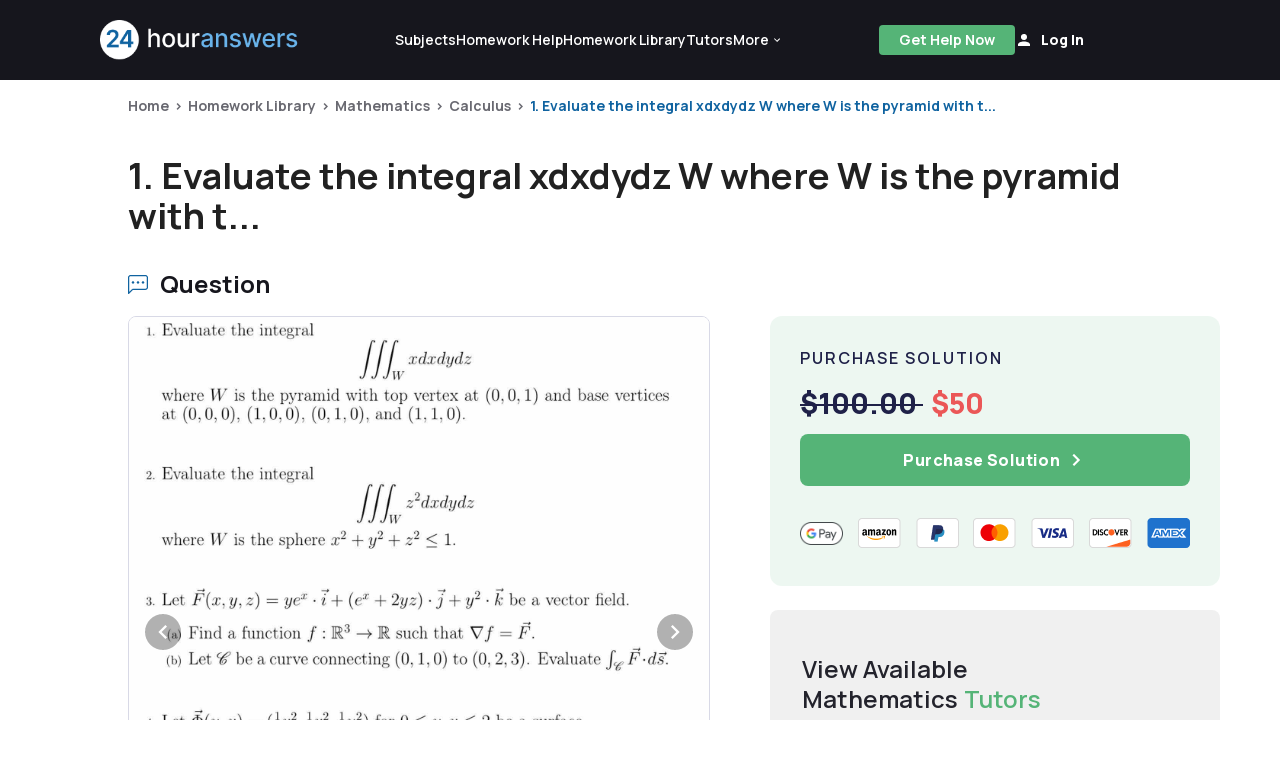

--- FILE ---
content_type: text/html; charset=UTF-8
request_url: https://www.24houranswers.com/college-homework-library/Mathematics/Calculus/63598
body_size: 20363
content:
<!doctype html>
<html lang="en">

<head>
    <meta charset="utf-8" />
    <meta http-equiv="X-UA-Compatible" content="IE=edge">
    <title>Answered: 1. Evaluate the integral  xdxdydz  W  whe... |24HA</title>
    <meta name="description" content="Solved: 1. Evaluate the integral  xdxdydz  W  where W is the pyramid with top vertex at (0,0,1) and base vertices  at (0,0,0), (1,0,0), (0,1,0), and (1,1,0)...."/>
    <meta name="viewport" content="width=device-width, initial-scale=1.0">
    <meta name="csrf-token" content="mi8133UWUhJXZxTK1EWpaoZP1yqjfvyPIPUzWBTG">
    <link rel="shortcut icon" href="https://www.24houranswers.com/2.0/favicon.png">
    <link rel="stylesheet" href="/2.0/css/app.css?id=d99d61befee956c75321de4ecd76bb07">
    <link rel="canonical" href="https://www.24houranswers.com/college-homework-library/Mathematics/Calculus/63598" />

    <meta property="og:url" content="https://www.24houranswers.com/college-homework-library/Mathematics/Calculus/63598" />
<meta property="og:type" content="website" />
<meta property="og:site_name" content="24HourAnswers" />
<meta property="og:title" content="Answered: 1. Evaluate the integral  xdxdydz  W  whe... |24HA" />
<meta property="og:description" content="Solved: 1. Evaluate the integral  xdxdydz  W  where W is the pyramid with top vertex at (0,0,1) and base vertices  at (0,0,0), (1,0,0), (0,1,0), and (1,1,0)...." />
<meta property="og:image" content="https://www.24houranswers.com/2.0/images/ogimage.png" />

    <meta name="referrer" content="no-referrer">

    
    <script>
        window.default_locale = "en";
        window.fallback_locale = "en";
    </script>

            <!-- Meta Pixel Code -->
        <script>
        !function(f,b,e,v,n,t,s)
        {if(f.fbq)return;n=f.fbq=function(){n.callMethod?
        n.callMethod.apply(n,arguments):n.queue.push(arguments)};
        if(!f._fbq)f._fbq=n;n.push=n;n.loaded=!0;n.version='2.0';
        n.queue=[];t=b.createElement(e);t.async=!0;
        t.src=v;s=b.getElementsByTagName(e)[0];
        s.parentNode.insertBefore(t,s)}(window,document,'script',
        'https://connect.facebook.net/en_US/fbevents.js');
         fbq('init', '933533500832569');
        fbq('track', 'PageView');
        </script>
        <noscript>
         <img height="1" width="1"
        src="https://www.facebook.com/tr?id=933533500832569&ev=PageView
        &noscript=1"/>
        </noscript>
        <!-- End Meta Pixel Code -->

        <!-- <script type="text/javascript">window.$crisp=[];window.CRISP_WEBSITE_ID="2e4598a2-7dd8-42e4-96bc-2759df56e1a2";(function(){d=document;s=d.createElement("script");s.src="https://client.crisp.chat/l.js";s.async=1;d.getElementsByTagName("head")[0].appendChild(s);})();</script> -->
    
                            <link rel="preload" as="image" href="https://v1.24houranswers.com/download/ec4ce49ec493a0be/7a6e2f57677063627a64494b55416136666c4a6d6e6e544d6871643735312b6173565634726445744a756a345345447643434b6b6c6563616b6e6b5a66696e76395645754c4c3030506a584e6f6b68764e66633337513d3d.jpg">
                                <link rel="preload" as="image" href="https://v1.24houranswers.com/download/f33309e2f04ec43f/4f386d6e786a447858314961654e7647387162344b7355674e61733630756e70536c706f49544750477564514a59746b626d33574675364f4248624d78556537784a7a617a6f344773565a684759793535394a6574513d3d.jpg">
                                <link rel="preload" as="image" href="https://v1.24houranswers.com/download/a6df09d5d6cce929/7a69307a735a766170672f4e736f4a6c6450686946782f31786a4a64457565694448615757414f7459625231385677786659496c736f316e696c5a53356749764d335150494f564d77707a5337485a396b50505062513d3d.jpg">
                                <link rel="preload" as="image" href="https://v1.24houranswers.com/download/a9775fd7ce9b3dc4/33387743396b6764696d66496c48464441504167697465317a7045682b6278354733515535436d384743465a414974486e4e654634754236346d3868304a4478522b6b71354354697055413d.jpg">
            </head>

<body>
    <div id="app">
        
        
        <v-app>
                                                <header id="header">
    <nav class="tw-w-full tw-bg-dark-1">
        <div class="tw-max-w-1440 tw-w-full tw-m-auto md:tw-px-25 tw-px-5 md:tw-py-5 tw-py-4 tw-flex tw-items-center  xl:tw-gap-9 xl:tw-justify-start tw-justify-between ">
            <a href="https://www.24houranswers.com" title="24HourAnswers">
                <img src="https://www.24houranswers.com/2.0/images/24houranswers.png" alt="24HourAnswers" class="tw-h-8 tw-max-w-165 xl:tw-max-w-full xl:tw-h-10" />
            </a>
                            <div class="tw-flex tw-justify-between xl:tw-justify-evenly xxl:tw-justify-between tw-items-center md:tw-gap-7 xl:tw-gap-2 xxl:tw-gap-7 xl:tw-flex-grow">
                    <div id="navigation" class="xl:tw-flex tw-hidden tw-justify-between tw-items-center md:tw-gap-25 xl:tw-gap-5 xxl:tw-gap-25 tw-font-semibold tw-text-white">
                        <a href="https://www.24houranswers.com/subjects" title="Subjects" class="tw-flex tw-flex-row tw-items-center tw-no-underline hover:tw-no-underline tw-text-sm white--text">
                            <span>Subjects</span>
                        </a>
                        <a href="https://www.24houranswers.com/online-tutoring" title="Online Tutoring" class="tw-hidden xxl:tw-flex tw-flex-row tw-items-center tw-no-underline hover:tw-no-underline tw-text-sm white--text">
                            <span>Online Tutoring</span>
                        </a>
                        <a href="https://www.24houranswers.com/homework-help" title="Homework Help" class="tw-flex tw-flex-row tw-items-center tw-no-underline hover:tw-no-underline tw-text-sm white--text">
                            <span>Homework Help</span>
                        </a>
                        <a href="https://www.24houranswers.com/college-homework-library" title="College Homework Library" class="tw-flex-row tw-items-center tw-no-underline hover:tw-no-underline tw-text-sm white--text">
                            <span>Homework Library</span>
                        </a>
                        <a href="https://www.24houranswers.com/tutors" title="Online Tutors" class="tw-flex-row tw-items-center tw-no-underline hover:tw-no-underline tw-text-sm white--text">
                            <span>Tutors</span>
                        </a>
                        <v-menu
                            open-on-hover
                            :close-on-content-click="false"
                            offset-y
                            :nudge-left="80"
                            content-class="has-tip tw-rounded-xl tw-shadow-1"
                        >
                            <template v-slot:activator="{ on, attrs, value }">
                                <div
                                    class="tw-flex tw-justify-between tw-items-center"
                                    :class="[value ? 'secondary--text' :  'white--text']"
                                    v-bind="attrs"
                                    v-on="on"
                                >
                                    <span class="tw-pr-0.5 tw-text-sm tw-font-semibold">
                                        More
                                    </span>
                                    <chevron-down-icon
                                      :class="[value ? 'tw-transform tw-rotate-180 tw-text-primary' : 'tw-text-white']"
                                      classes="tw-w-3 tw-h-3"
                                    ></chevron-down-icon>
                                </div>
                            </template>

                            <div
                                class="tw-relative tw-mt-4 tw-bg-white tw-p-6 tw-flex tw-flex-col tw-gap-5 tw-rounded-xl tw-text-sm tw-font-semibold"
                                style="display: none;"
                                :style="{display: $store.state.app.isReady ? 'flex' : 'none'}"
                            >
                                <div class="tw-absolute tw--top-2.5 tw-right-5 tw-w-8 tw-overflow-hidden tw-inline-block">
                                    <div class="tw-h-4 tw-w-4 tw-bg-white tw-rotate-45 tw-transform tw-origin-bottom-left"></div>
                                </div>
                                <a href="https://www.24houranswers.com/bookstore" title="Bookstore" class="tw-no-underline hover:tw-no-underline gray1--text">
                                    <span>Bookstore</span>
                                </a>
                                <a href="https://www.24houranswers.com/blog" title="Blog" class="tw-no-underline hover:tw-no-underline gray1--text">
                                    <span>Blog</span>
                                </a>
                                <a href="https://www.24houranswers.com/technical-tutoring-tips" title="Technical Tutoring Tips" class="tw-no-underline hover:tw-no-underline gray1--text">
                                    <span>Technical Tips</span>
                                </a>
                                <a href="https://www.24houranswers.com/faq" title="Frequently Asked Questions" class="tw-no-underline hover:tw-no-underline gray1--text">
                                    <span>FAQ</span>
                                </a>
                                <a
                                    href="#"
                                    title="Contact Us"
                                    class="tw-no-underline hover:tw-no-underline gray1--text"
                                    data-toggle="modal"
                                    data-target="#contact"
                                    @click="$store.dispatch('openModalAction', { type: 'contact' })"
                                >
                                    <span>Contact Us</span>
                                </a>
                            </div>
                        </v-menu>
                    </div>
                    <div class="tw-flex lg:tw-gap-7 tw-items-center">
                                                    <a
                                id="get-help-header"
                                href="https://www.24houranswers.com/homework-help"
                                title="Get Help Now"
                                class="btn btn-sm tw-bg-tertiary tw-text-white md:tw-mr-0 tw-mr-3 tw-font-bold tw-leading-none tw-tracking-normal tw-h-30 tw-px-3 lg:tw-px-5 tw-no-underline tw-pt-2.5 md:tw-pt-2"
                            >Get Help Now</a>
                        
                        <account-control :user-data='false'
                                         new-tutor-portal-url="https://www.24houranswers.com/tutor-v2/dashboard"
                                         only-icon></account-control>
                    </div>
                    <header-hamburger-menu />
                </div>
                    </div>
    </nav>
</header>
                            
            <div class="">
                <div class="tw-max-w-1440 tw-mx-auto">
    <div class="tw-flex tw-flex-col tw-w-full tw-px-5 xl:tw-px-32 tw-pt-4 tw-relative tw-max-w-1440 tw-mx-auto">
        <div class="md:tw-left-32 tw-text-sm tw-font-bold">
            <div class="breadcrumbs ">
                    <span class="tw-text-xs md:tw-text-sm"><a class="tw-text-gray" href="/" title="Home">Home</a></span>
                <span class="tw-text-xs md:tw-text-sm"><a class="tw-text-gray" href="https://www.24houranswers.com/college-homework-library" title="Homework Library">Homework Library</a></span>
                <span class="tw-text-xs md:tw-text-sm"><a class="tw-text-gray" href="https://www.24houranswers.com/college-homework-library/Mathematics" title="Mathematics">Mathematics</a></span>
                <span class="tw-text-xs md:tw-text-sm"><a class="tw-text-gray" href="https://www.24houranswers.com/college-homework-library/Mathematics/Calculus" title="Calculus">Calculus</a></span>
                <span class="tw-text-xs md:tw-text-sm"><a class="" href="https://www.24houranswers.com/college-homework-library/Mathematics/Calculus/63598" title="1. Evaluate the integral  xdxdydz  W  where W is the pyramid with t...">1. Evaluate the integral  xdxdydz  W  where W is the pyramid with t...</a></span>
            </div>
        </div>
        <div class="tw-flex tw-flex-col tw-pt-7 md:tw-pt-10 tw-my-auto tw-gap-2">
            <h1 class="tw-text-2xl md:tw-text-4xl tw-font-bold">
                1. Evaluate the integral  xdxdydz  W  where W is the pyramid with t...
            </h1>
        </div>
    </div>
</div>

<homework-view
    :homework='{"id":63598,"title":"Calculus Problems","subject":"Calculus","category":"Mathematics","status":"published","price":100,"formattedPrice":"$100.00","question":"","headline":"1. Evaluate the integral  xdxdydz  W  where W is the pyramid with top vertex at (0,0,1) and base vertices  at (0,0,0), (1,0,0), (0,1,0), and (1,1,0).  2. Evaluate the integral  W  where W is the sphere r\u00c2\u00b2+y\u00c2\u00b2+2\u00c2\u00b2\u0026lt;1.  3. Let F(x, y, z) = ye2 it (ex + 2yz) j + y2 k be a vector field.  (a) Find a function f : R\u00c2\u00b3 R such that Vf = F.  (b) Let b be a curve connecting (0, 1,0) to (0, 2, 3). . Evaluate S F.ds.  4.  Let u, v) = for 0 \u0026lt; u, U \u0026lt; 2 be a surface.  (a) Find an equation for the plane tangent to the given surface at  (5.5.5)  1 1 1  (b) Find the area of the given surface.  5. Find the average value of f(x,y,z) = x + 17 on the truncated cone  z2 = x2 + y2, with 1 5x52.  6. Let f(x,y,x) = zx2 + Z and let b be the the intersection of the plane  Z = 3 with the cylinder x\u00c2\u00b2+y\u00c2\u00b2=4.  (a) Find an appropriate parameterization for b.  (b) Evaluate the path integral Sef.ds.  7. Let b be the closed curve formed by traveling in straight lines between  the points (-1, - -1), (2, - -1), (2,2), (-1,2), and back to (-1,-1), in  that order. Use Green\u0027s theorem to evaluate the line integral  x\u00c2\u00b3ex da + yxdy.  b  8.  Let y, = 2.c i - Z ity.k and let I be the lateral  surface  area of the cylinder y2 + z2 = 1 with 0 \u0026lt; X \u0026lt; 2.  (a) Find an appropriate parameterization for P.  (b) Evaluate J Sg F . dS. Give I an outer normal.  9.  Let F z) = 2.c i - Z j + y k and let b be the closed curve  formed by traveling in straight lines between the points  (1,0, 0). (2, 0, - 1), (2, 2, - -3), (1, 2, - -2)  and back to (1,0,0), in that order.  (a) Evaluate V X F.  (b) Use Stokes\u0027 theorem to evaluate S4 F ds. Notice that the surface  I lying interior to b is contained in the plane x + y + Z = 1.  10. Let F(x,y,2)=2x-7-z-3+y.E. =  (a) Evaluate V F.  (b) Use Gauss\u0027 theorem and evaluate j Saw F dS where W is the  region x2 + y2 \u0026lt; Z \u0026lt; 1 and x \u0026gt; 0.  2","transcribed":"1. Evaluate the integral\r\nxdxdydz\r\nW\r\nwhere W is the pyramid with top vertex at (0,0,1) and base vertices\r\nat (0,0,0), (1,0,0), (0,1,0), and (1,1,0).\r\n2. Evaluate the integral\r\nW\r\nwhere W is the sphere r\u00c2\u00b2+y\u00c2\u00b2+2\u00c2\u00b2\u0026lt;1.\r\n3. Let F(x, y, z) = ye2 it (ex + 2yz) j + y2 k be a vector field.\r\n(a) Find a function f : R\u00c2\u00b3 R such that Vf = F.\r\n(b) Let b be a curve connecting (0, 1,0) to (0, 2, 3). . Evaluate S F.ds.\r\n4.\r\nLet u, v) = for 0 \u0026lt; u, U \u0026lt; 2 be a surface.\r\n(a) Find an equation for the plane tangent to the given surface at\r\n(5.5.5)\r\n1 1 1\r\n(b) Find the area of the given surface.\r\n5. Find the average value of f(x,y,z) = x + 17 on the truncated cone\r\nz2 = x2 + y2, with 1 5x52.\r\n6. Let f(x,y,x) = zx2 + Z and let b be the the intersection of the plane\r\nZ = 3 with the cylinder x\u00c2\u00b2+y\u00c2\u00b2=4.\r\n(a) Find an appropriate parameterization for b.\r\n(b) Evaluate the path integral Sef.ds.\r\n7. Let b be the closed curve formed by traveling in straight lines between\r\nthe points (-1, - -1), (2, - -1), (2,2), (-1,2), and back to (-1,-1), in\r\nthat order. Use Green\u0027s theorem to evaluate the line integral\r\nx\u00c2\u00b3ex da + yxdy.\r\nb\r\n8.\r\nLet y, = 2.c i - Z ity.k and let I be the lateral\r\nsurface\r\narea of the cylinder y2 + z2 = 1 with 0 \u0026lt; X \u0026lt; 2.\r\n(a) Find an appropriate parameterization for P.\r\n(b) Evaluate J Sg F . dS. Give I an outer normal.\r\n9.\r\nLet F z) = 2.c i - Z j + y k and let b be the closed curve\r\nformed by traveling in straight lines between the points\r\n(1,0, 0). (2, 0, - 1), (2, 2, - -3), (1, 2, - -2)\r\nand back to (1,0,0), in that order.\r\n(a) Evaluate V X F.\r\n(b) Use Stokes\u0027 theorem to evaluate S4 F ds. Notice that the surface\r\nI lying interior to b is contained in the plane x + y + Z = 1.\r\n10. Let F(x,y,2)=2x-7-z-3+y.E. =\r\n(a) Evaluate V F.\r\n(b) Use Gauss\u0027 theorem and evaluate j Saw F dS where W is the\r\nregion x2 + y2 \u0026lt; Z \u0026lt; 1 and x \u0026gt; 0.\r\n2","answer":"Please see Solution.pdf","teaser":"","url":"https:\/\/www.24houranswers.com\/college-homework-library\/Mathematics\/Calculus\/63598","url_portal":"https:\/\/www.24houranswers.com\/account\/college-homework-library\/Mathematics\/Calculus\/63598","questionFiles":[{"id":601502,"filename":"Question_Pagina_1.jpg","ext":"jpg","link":"https:\/\/v1.24houranswers.com\/download\/ec4ce49ec493a0be\/7a6e2f57677063627a64494b55416136666c4a6d6e6e544d6871643735312b6173565634726445744a756a345345447643434b6b6c6563616b6e6b5a66696e76395645754c4c3030506a584e6f6b68764e66633337513d3d.jpg"},{"id":601503,"filename":"Question_Pagina_2.jpg","ext":"jpg","link":"https:\/\/v1.24houranswers.com\/download\/f33309e2f04ec43f\/4f386d6e786a447858314961654e7647387162344b7355674e61733630756e70536c706f49544750477564514a59746b626d33574675364f4248624d78556537784a7a617a6f344773565a684759793535394a6574513d3d.jpg"},{"id":601504,"filename":"Question_Pagina_3.jpg","ext":"jpg","link":"https:\/\/v1.24houranswers.com\/download\/a6df09d5d6cce929\/7a69307a735a766170672f4e736f4a6c6450686946782f31786a4a64457565694448615757414f7459625231385677786659496c736f316e696c5a53356749764d335150494f564d77707a5337485a396b50505062513d3d.jpg"}],"teaserFiles":[{"id":579115,"filename":"Teaser.jpg","ext":"jpg","link":"https:\/\/v1.24houranswers.com\/download\/a9775fd7ce9b3dc4\/33387743396b6764696d66496c48464441504167697465317a7045682b6278354733515535436d384743465a414974486e4e654634754236346d3868304a4478522b6b71354354697055413d.jpg"}],"solutionFiles":[{"id":579114,"filename":"Solution.pdf","ext":"pdf","link":"https:\/\/v1.24houranswers.com\/download\/a0aecd856154a151\/686561525172446b36445461483446685a56713755505971694238734234383171464d30727343713578755879566d4a3835587235434d3175434b4f6469306e744f6e376f7a65456961453d.pdf"}]}'
    :purchased='false'
    :similar-homework='[{"title":"Calculus Questions","status":"published","teaser":"","price":13.5,"purchase_count":8,"url":"https:\/\/www.24houranswers.com\/college-homework-library\/Mathematics\/Calculus\/55428","student_url":"https:\/\/www.24houranswers.com\/account\/college-homework-library\/Mathematics\/Calculus\/55428","category":"Mathematics","formattedPrice":"$13.50","headline":"1. Use the prime decomposition of integers to express the listed radical in its minimal expression. Do not use  decimals.  a.  220500  b.  3  68600  c.  3 3267 4400  d.  1125 2420 \u00ef\u20ac\u00ab  Fill in the table below.  Interval Inequality Representation on the real line  x \u00ef\u201a\u00a3\u00ef\u20ac\u00ad1  \u00ef\u201a\u00be\u00ef\u201a\u00be\u00ef\u201a\u00ae  3  ( 3, ) \u00ef\u20ac\u00ad \u00ef\u0081\u00b0  \u00ef\u201a\u00a3  3  5  x  2. Give the intervals that correspond to the inequalities listed below.  a. All real numbers  x  so that  x \u00ef\u201a\u00b3\u00ef\u20ac\u00ad2  b. All real numbers  x  so that  \u00ef\u20ac\u00bc \u00ef\u201a\u00a3  8  0  3  x  and  x \u00ef\u201a\u00a3 2  c. All real numbers  x  so that  x \u00ef\u20ac\u00be 3  or  \u00ef\u20ac\u00ad \u00ef\u201a\u00a3 6 x  3. In each of the following exercises, rewrite and simplify the given expression. Give your answer using  positive exponents only.  a.  \u00ef\u20ac\u00ad  \u00ef\u0192\u00a6 \u00ef\u0192\u00b6 \u00ef\u0192\u00a7 \u00ef\u0192\u00b7 \u00ef\u0192\u00a8 \u00ef\u0192\u00b8  3\/2 3 2  2  5x yz  xy z  b.  \u00ef\u20ac\u00ad  \u00ef\u20ac\u00ad  2 3 2 2 2 ( 3 ) ( ) uv w u w v  c.  \u00ef\u20ac\u00ad  \u00ef\u20ac\u00ab  3 2 2 2 3 ( )( ) x x y z xy z  4. In each of the following exercises, expand and simplify.  a.  \u00ef\u20ac\u00ad \u00ef\u20ac\u00ab \u00ef\u20ac\u00ad \u00ef\u20ac\u00ad 2 3 2(3 2 1) 18(1 4 ) x x x  b.  \u00ef\u20ac\u00ad \u00ef\u20ac\u00ab \u00ef\u20ac\u00ad \u00ef\u20ac\u00ab \u00ef\u20ac\u00ab 2 2 ( ) 5(3 4 )(1 ) t u t u u u  c.  \u00ef\u20ac\u00ad \u00ef\u20ac\u00ab \u00ef\u20ac\u00ad 2 3 2 (1 3 ) (2 2 ) x x x  5. In each of the following exercises, factor the given expressions.  a.  \u00ef\u20ac\u00ab \u00ef\u20ac\u00ab \u00ef\u20ac\u00ab 3 2 2 6 3 y y y  b.  \u00ef\u20ac\u00ad \u00ef\u20ac\u00ab 2 2 3 18 24 x xy y  c.  \u00ef\u20ac\u00ab \u00ef\u20ac\u00ab 3 2 50 20 2 x x x  6. In each of the following exercises, factor and simplify the terms, and then do the indicated operations.  a.  \u00ef\u20ac\u00ad \u00ef\u20ac\u00ab  \u00ef\u20ac\u00ad  \u00ef\u20ac\u00ad \u00ef\u20ac\u00ad \u00ef\u20ac\u00ab  2 2  2 2 2 2  1 12 10 2  9 9 6  x xy y  x y x xy y  b.  \u00ef\u20ac\u00ab \u00ef\u20ac\u00ab \u00ef\u20ac\u00ad \u00ef\u20ac\u00ad  \u00ef\u20ac\u00ad  \u00ef\u20ac\u00ab \u00ef\u20ac\u00ab \u00ef\u20ac\u00ad  2 2  2 2  5 4 3 4  8 16 16  x x x x  x x x  c.  \u00ef\u0192\u00a6 \u00ef\u0192\u00b6 \u00ef\u20ac\u00ab \u00ef\u20ac\u00ab \u00ef\u20ac\u00ad \u00ef\u0192\u00a6 \u00ef\u0192\u00b6 \u00ef\u0192\u00a7 \u00ef\u0192\u00b7\u00ef\u0192\u00a7 \u00ef\u0192\u00b7 \u00ef\u0192\u00a8 \u00ef\u0192\u00b8 \u00ef\u20ac\u00ab \u00ef\u20ac\u00ab \u00ef\u0192\u00a8 \u00ef\u0192\u00b8  3 2  3 2  9 6 6 1  27 1 3  x x x x  x x x  7. Determine which of the equations given below have real solutions and give the solutions of those that do.  a.  \u00ef\u20ac\u00ab \u00ef\u20ac\u00bd 2  2 3 6 x x  b.  \u00ef\u20ac\u00ab \u00ef\u20ac\u00ad \u00ef\u20ac\u00bd 4 2 x x6 3 0  Hint. Set  \u00ef\u20ac\u00bd  2  a x  and express the equation in terms of a.  c.  \u00ef\u20ac\u00bd \u00ef\u20ac\u00ad  2  3 12 5 x x x  d.  \u00ef\u20ac\u00ab  \u00ef\u20ac\u00bd \u00ef\u20ac\u00ad  2  7 5  3 2  x x  e.  \u00ef\u20ac\u00ab  \u00ef\u20ac\u00bd  2  3 3  2  x  x  8. a. Rationalize the numerator of  \u00ef\u20ac\u00ad  \u00ef\u20ac\u00ab  2 6  5 2  .  b. Rationalize the denominator of  \u00ef\u20ac\u00ad  \u00ef\u20ac\u00ab \u00ef\u20ac\u00ad  5 2  2 6  x  x x  .  c. Rationalize the denominator of  \u00ef\u20ac\u00ab  \u00ef\u20ac\u00ad  3 8 5  2  xy y  y y  .  9. Convert from radians to degrees the numbers given below. Note that you should refer to the section titled  \u00e2\u20ac\u0153Angles\u00e2\u20ac\u009d on pages 358-359 of the textbook.  a.  \u00ef\u0081\u00b0 \u00ef\u0081\u00b0  \u00ef\u20ac\u00ab  3  5 8  b.  \u00ef\u0081\u00b0  \u00ef\u20ac\u00ad \u00ef\u0081\u00b0  7  2  4  10. Convert from degrees to radians for the numbers given below.  a.  \u00ef\u0192\u00a6 \u00ef\u0192\u00b6 \u00ef\u0192\u00a7 \u00ef\u0192\u00b7 \u00ef\u0192\u00a8 \u00ef\u0192\u00b8  38  3  b.  \u00ef\u0192\u00a6 \u00ef\u0192\u00b6 \u00ef\u0192\u00a7 \u00ef\u0192\u00b7 \u00ef\u0192\u00a8 \u00ef\u0192\u00b8  90  5  11. Give the exact value of  a.  \u00ef\u0192\u00a6 \u00ef\u0192\u00b6 \u00ef\u0081\u00b0  \u00ef\u0192\u00a7 \u00ef\u0192\u00b7 \u00ef\u0192\u00a8 \u00ef\u0192\u00b8  7  tan  6  b.  \u00ef\u0192\u00a6 \u00ef\u0192\u00b6 \u00ef\u0192\u00a6 \u00ef\u0192\u00b6 \u00ef\u0081\u00b0 \u00ef\u0081\u00b0  \u00ef\u0192\u00a7 \u00ef\u0192\u00b7 \u00ef\u0192\u00a7 \u00ef\u0192\u00b7 \u00ef\u0192\u00a8 \u00ef\u0192\u00b8 \u00ef\u0192\u00a8 \u00ef\u0192\u00b8  5 5 cos sin  8 8  c.  \u00ef\u0192\u00a6 \u00ef\u0192\u00b6 \u00ef\u0081\u00b0  \u00ef\u0192\u00a7 \u00ef\u0192\u00b7 \u00ef\u0192\u00a8 \u00ef\u0192\u00b8  2  cos  8  12. In Unit 1 of the study guide we defined the trigonometric functions using a straight triangle with  hypotenuse 1. Use similar triangles to define in any right-angle triangle with hypotenuse  z  the  trigonometric functions as  cos sin tan \u00ef\u0081\u00b1 \u00ef\u0081\u00b1 \u00ef\u0081\u00b1 \u00ef\u20ac\u00bd \u00ef\u20ac\u00bd \u00ef\u20ac\u00bd  x y y  z z x  Hint. The circle below has radius 1."},{"title":"Calculus Question","status":"published","teaser":"","price":3,"purchase_count":0,"url":"https:\/\/www.24houranswers.com\/college-homework-library\/Mathematics\/Calculus\/62041","student_url":"https:\/\/www.24houranswers.com\/account\/college-homework-library\/Mathematics\/Calculus\/62041","category":"Mathematics","formattedPrice":"$3.00","headline":"--, Q5.Suppose x and y are unit vectors and x y = ) Determine the value of x + x -4y ."},{"title":"Calculus Questions","status":"published","teaser":"","price":30,"purchase_count":0,"url":"https:\/\/www.24houranswers.com\/college-homework-library\/Mathematics\/Calculus\/55426","student_url":"https:\/\/www.24houranswers.com\/account\/college-homework-library\/Mathematics\/Calculus\/55426","category":"Mathematics","formattedPrice":"$30.00","headline":"Problem 5.3 (1 point each). Find the volume of the solid obtained by rotation of the  region between Y = e(2 - x2),,Y = ex, \u0026gt; 0 around a) Y = -e, b) X = -1."},{"title":"Calculus Questions","status":"published","teaser":"","price":45,"purchase_count":0,"url":"https:\/\/www.24houranswers.com\/college-homework-library\/Mathematics\/Calculus\/61020","student_url":"https:\/\/www.24houranswers.com\/account\/college-homework-library\/Mathematics\/Calculus\/61020","category":"Mathematics","formattedPrice":"$45.00","headline":"Show all of your work for Questions 1 - 5 on this page. You may use your calculator, but the majority of  your work should be \u0026quot;manual.\u0026quot;  1. Sketch the graph of f (x) 8sinx+ over the interval [0,6x]. [1 mark  =  2.  Divide the interval into 4 equal subintervals, and approximate the area using the LRAM.  Substitute exact values into the Formula below, and find its exact value. [2 marks]  A = ax(f(c)+f(c)-f(c.)+f(c)  3. Repeat the process above, using the RRAM instead of the LRAM. [2 marks]  A = + +  4. Calculate the mean of the RRAM and LRAM values. What other approximate of the area does the  mean also represent?  Mean of LRAM and RRAM =  [1]  This is the equivalent of  [1]  5. Use the Riemann Sum App included on the Canvas Assignment to approximate the same area  using the LRAM and RRam, using 50 intervals.  LRAM with 50 Intervals =  RRAM with 50 intervals =  6. Suppose that = =-3, and = 10. Evaluate each of the following. If,  for any reason, it is not possible to evaluate the integral, then write NP. [1 mark each]  a.  b.  c.  d. -  e.  f.  g.  h. 1,8(x)co  7. For each of the following images, write and evaluate the definite integral for the shaded region.  a.  5  b.  -5  C.  8  6  4.  2  4  -2  2  4"},{"title":"Mathematics Calculus Problems","status":"published","teaser":"","price":70,"purchase_count":0,"url":"https:\/\/www.24houranswers.com\/college-homework-library\/Mathematics\/Calculus\/119919","student_url":"https:\/\/www.24houranswers.com\/account\/college-homework-library\/Mathematics\/Calculus\/119919","category":"Mathematics","formattedPrice":"$70.00","headline":"1.  Differentiate the following:  a. f(x) = 9* + 2e x  b. y=log3(4x2- 6x)  2.  Use methods of calculus to find (a) any critical values, and (b) any relative extrema of the function  h(x)=x3-6x2-15x+1  3.  Sketch the graph of the following function and indicate (a) the intervals over which the function is  increasing or decreasing; (b) where any relative extrema occur; (c) where the function is concave up  or concave down; and (d) where any points of inflection are.  f(x)==2xt1  4. Sketch a graph of a function that possesses all eight of the following characteristics:  f(-3)  f\u0026quot;(-3) \u0026lt;0  f(-3) = 8  P(9) = 0  f\u0026quot;(9)  f(9) = -6  f\u0026quot;(2) = 0  f(2) = 1  5. Find any absolute extrema of the function f(x) = x2+432 over the interval [2, 20] , and the  x-value(s)  at which the extrema occur.  6. A media company will sell N(x) copies of a new app it has developed if it spends $x on advertising.  You are given N(x) = 300x - x2 + 400 . Find the maximum number of copies that can be  sold.  7. Suppose the monthly cost, in dollars, of producing X daypacks is C(x) = 0.001x3 + 0.07x2 + 19x + 700,  and currently 25 daypacks are produced monthly. Determine: (a) the current monthly cost; and (b)  the marginal cost when X = 25.  8.  From a 50cm by 50cm sheet of aluminum, square corners are cut out so that the sides can be folded  up to make an open-topped box. What dimensions of the box will yield a box of maximum volume?  What is the maximum volume?  9. Let C(x) = 40x - 0.05x2 represent the total cost of producing X baskets. Calculate all of the  following: C(150); C(154); C\u0027(x); C\u0027(150). Now use those answers to demonstrate that  C(154) = C(150) + 4 . C\u0027(150) , where 12 means \u0026quot;is approximately equal to\u0026quot;.  10. High Wire Graphix determines the demand function for a new app is D(x) = 50e -0.15x where D(x)  is  the number of apps sold per day when the price is X dollars per app copy. Find the following:  a. the elasticity function E(x)  b. the elasticity when X = $3  C. at X = $3, will a small increase in price cause revenue to increase or decrease?  11. (a) Differentiate implicitly to Then (b) find the equation of the line that is  tangent to this curve at the point (3, -2) .  12. Use logarithmic differentiation to find  13. A large ice cube is melting, each side shrinking by 0.8 cm per minute. Find the rate at which the  volume of the ice cube is changing at the moment when the length of an edge is 20 in. (Assume the  cube maintains its shape as a cube throughout the melting process.  14. Find"},{"title":"Fourier Series Problem","status":"published","teaser":"The angle doubling formula for cosine: ","price":4.5,"purchase_count":0,"url":"https:\/\/www.24houranswers.com\/college-homework-library\/Mathematics\/Calculus\/11522","student_url":"https:\/\/www.24houranswers.com\/account\/college-homework-library\/Mathematics\/Calculus\/11522","category":"Mathematics","formattedPrice":"$4.50","headline":"Find the Fourier series of the function f(x)=Cos\u00c2\u00b2 x."}]'
    :tutors='[{"id":6002,"username":"ionut","firstname":"Ionut","lastname":"Chirila","name":"Ionut Chirila","email":"ionutzaharia.chirila@gmail.com","fields":[{"title":"Mathematics","urlFriendlyTitle":"Mathematics","meta_description":"If you need extra help in a college math course, trust 24HourAnswers. We\u0027ll connect you with our highly qualified college math tutors for one-on-one online assistance.","page_title":"Math Homework Help | Online College Math Homework Help","url":"https:\/\/www.24houranswers.com\/subjects\/Mathematics","student_url":"https:\/\/www.24houranswers.com\/account\/subjects\/Mathematics"},{"title":"Computer Science","urlFriendlyTitle":"Computer-Science","meta_description":"Computer science is tough. Get help on your computer science assignments and homework from one of our qualified tutors at 24HourAnswers. Upload an assignment today to get started!","page_title":"Computer Science Online Tutor \u0026 Assignment Help | 24HourAnswers","url":"https:\/\/www.24houranswers.com\/subjects\/Computer-Science","student_url":"https:\/\/www.24houranswers.com\/account\/subjects\/Computer-Science"},{"title":"Business","urlFriendlyTitle":"Business","meta_description":"","page_title":"","url":"https:\/\/www.24houranswers.com\/subjects\/Business","student_url":"https:\/\/www.24houranswers.com\/account\/subjects\/Business"},{"title":"Engineering","urlFriendlyTitle":"Engineering","meta_description":"Receive personalized help on your engineering homework. No monthly subscription needed. Upload a homework problem and talk to one of our qualified tutors today!","page_title":"Online Engineering Tutor \u0026 Assignment Help | 24HourAnswers","url":"https:\/\/www.24houranswers.com\/subjects\/Engineering","student_url":"https:\/\/www.24houranswers.com\/account\/subjects\/Engineering"},{"title":"IT Computer Support Services","urlFriendlyTitle":"IT-Computer-Support-Services","meta_description":"Need tutoring or homework help for Computer Support Services? We have a full team of professional Computer Support Services tutors ready to help you today!","page_title":"","url":"https:\/\/www.24houranswers.com\/subjects\/IT-Computer-Support-Services","student_url":"https:\/\/www.24houranswers.com\/account\/subjects\/IT-Computer-Support-Services"},{"title":"Writing","urlFriendlyTitle":"Writing","meta_description":"Sometimes we all get writer\u0027s block or just need a little help. Contact one of our online writing tutors today to get unstuck with your writing assignment.","page_title":"Online Writing Help \u0026 Tutoring Services | 24HourAnswers","url":"https:\/\/www.24houranswers.com\/subjects\/Writing","student_url":"https:\/\/www.24houranswers.com\/account\/subjects\/Writing"},{"title":"Physics","urlFriendlyTitle":"Physics","meta_description":"24HourAnswers provides high quality online physics tutors to help you through your physics course. Contact one of our tutors today or upload a homework problem!","page_title":"Advanced Physics Homework Help and Tutoring | 24HourAnswers","url":"https:\/\/www.24houranswers.com\/subjects\/Physics","student_url":"https:\/\/www.24houranswers.com\/account\/subjects\/Physics"}],"initials":"IC","subjects":[{"id":2,"title":"Algebra","urlFriendlyTitle":"Algebra","category_title":"Mathematics","category_id":1,"url":"https:\/\/www.24houranswers.com\/subjects\/Mathematics\/Algebra","student_url":"https:\/\/www.24houranswers.com\/account\/subjects\/Mathematics\/Algebra"},{"id":3,"title":"Geometry","urlFriendlyTitle":"Geometry","category_title":"Mathematics","category_id":1,"url":"https:\/\/www.24houranswers.com\/subjects\/Mathematics\/Geometry","student_url":"https:\/\/www.24houranswers.com\/account\/subjects\/Mathematics\/Geometry"},{"id":4,"title":"Trigonometry","urlFriendlyTitle":"Trigonometry","category_title":"Mathematics","category_id":1,"url":"https:\/\/www.24houranswers.com\/subjects\/Mathematics\/Trigonometry","student_url":"https:\/\/www.24houranswers.com\/account\/subjects\/Mathematics\/Trigonometry"},{"id":6,"title":"Calculus","urlFriendlyTitle":"Calculus","category_title":"Mathematics","category_id":1,"url":"https:\/\/www.24houranswers.com\/subjects\/Mathematics\/Calculus","student_url":"https:\/\/www.24houranswers.com\/account\/subjects\/Mathematics\/Calculus"},{"id":7,"title":"General Statistics","urlFriendlyTitle":"General-Statistics","category_title":"Mathematics","category_id":1,"url":"https:\/\/www.24houranswers.com\/subjects\/Mathematics\/General-Statistics","student_url":"https:\/\/www.24houranswers.com\/account\/subjects\/Mathematics\/General-Statistics"},{"id":8,"title":"Probability","urlFriendlyTitle":"Probability","category_title":"Mathematics","category_id":1,"url":"https:\/\/www.24houranswers.com\/subjects\/Mathematics\/Probability","student_url":"https:\/\/www.24houranswers.com\/account\/subjects\/Mathematics\/Probability"},{"id":9,"title":"Linear Algebra","urlFriendlyTitle":"Linear-Algebra","category_title":"Mathematics","category_id":1,"url":"https:\/\/www.24houranswers.com\/subjects\/Mathematics\/Linear-Algebra","student_url":"https:\/\/www.24houranswers.com\/account\/subjects\/Mathematics\/Linear-Algebra"},{"id":15,"title":"Discrete Math","urlFriendlyTitle":"Discrete-Math","category_title":"Computer Science","category_id":3,"url":"https:\/\/www.24houranswers.com\/subjects\/Computer-Science\/Discrete-Math","student_url":"https:\/\/www.24houranswers.com\/account\/subjects\/Computer-Science\/Discrete-Math"},{"id":16,"title":"C-Family Programming","urlFriendlyTitle":"C-Family-Programming","category_title":"Computer Science","category_id":3,"url":"https:\/\/www.24houranswers.com\/subjects\/Computer-Science\/C-Family-Programming","student_url":"https:\/\/www.24houranswers.com\/account\/subjects\/Computer-Science\/C-Family-Programming"},{"id":17,"title":"Software Training (all Microsoft products and more)","urlFriendlyTitle":"Software-Training-all-Microsoft-products-and-more","category_title":"Computer Science","category_id":3,"url":"https:\/\/www.24houranswers.com\/subjects\/Computer-Science\/Software-Training-all-Microsoft-products-and-more","student_url":"https:\/\/www.24houranswers.com\/account\/subjects\/Computer-Science\/Software-Training-all-Microsoft-products-and-more"},{"id":18,"title":"Database Development","urlFriendlyTitle":"Database-Development","category_title":"Computer Science","category_id":3,"url":"https:\/\/www.24houranswers.com\/subjects\/Computer-Science\/Database-Development","student_url":"https:\/\/www.24houranswers.com\/account\/subjects\/Computer-Science\/Database-Development"},{"id":21,"title":"Operations Management","urlFriendlyTitle":"Operations-Management","category_title":"Business","category_id":4,"url":"https:\/\/www.24houranswers.com\/subjects\/Business\/Operations-Management","student_url":"https:\/\/www.24houranswers.com\/account\/subjects\/Business\/Operations-Management"},{"id":41,"title":"Pre-Calculus","urlFriendlyTitle":"Pre-Calculus","category_title":"Mathematics","category_id":1,"url":"https:\/\/www.24houranswers.com\/subjects\/Mathematics\/Pre-Calculus","student_url":"https:\/\/www.24houranswers.com\/account\/subjects\/Mathematics\/Pre-Calculus"},{"id":50,"title":"Digital Electronics","urlFriendlyTitle":"Digital-Electronics","category_title":"Computer Science","category_id":3,"url":"https:\/\/www.24houranswers.com\/subjects\/Computer-Science\/Digital-Electronics","student_url":"https:\/\/www.24houranswers.com\/account\/subjects\/Computer-Science\/Digital-Electronics"},{"id":54,"title":"Web Development (HTML, XML, PHP, JavaScript, Adobe, Flash, etc.)","urlFriendlyTitle":"Web-Development-HTML-XML-PHP-JavaScript-Adobe-Flash-etc","category_title":"Computer Science","category_id":3,"url":"https:\/\/www.24houranswers.com\/subjects\/Computer-Science\/Web-Development-HTML-XML-PHP-JavaScript-Adobe-Flash-etc","student_url":"https:\/\/www.24houranswers.com\/account\/subjects\/Computer-Science\/Web-Development-HTML-XML-PHP-JavaScript-Adobe-Flash-etc"},{"id":55,"title":"Business - Other","urlFriendlyTitle":"Business-Other","category_title":"Business","category_id":4,"url":"https:\/\/www.24houranswers.com\/subjects\/Business\/Business-Other","student_url":"https:\/\/www.24houranswers.com\/account\/subjects\/Business\/Business-Other"},{"id":56,"title":"Computer Science - Other","urlFriendlyTitle":"Computer-Science-Other","category_title":"Computer Science","category_id":3,"url":"https:\/\/www.24houranswers.com\/subjects\/Computer-Science\/Computer-Science-Other","student_url":"https:\/\/www.24houranswers.com\/account\/subjects\/Computer-Science\/Computer-Science-Other"},{"id":60,"title":"Mathematics - Other","urlFriendlyTitle":"Mathematics-Other","category_title":"Mathematics","category_id":1,"url":"https:\/\/www.24houranswers.com\/subjects\/Mathematics\/Mathematics-Other","student_url":"https:\/\/www.24houranswers.com\/account\/subjects\/Mathematics\/Mathematics-Other"},{"id":66,"title":"Math Logic","urlFriendlyTitle":"Math-Logic","category_title":"Mathematics","category_id":1,"url":"https:\/\/www.24houranswers.com\/subjects\/Mathematics\/Math-Logic","student_url":"https:\/\/www.24houranswers.com\/account\/subjects\/Mathematics\/Math-Logic"},{"id":67,"title":"Set Theory","urlFriendlyTitle":"Set-Theory","category_title":"Mathematics","category_id":1,"url":"https:\/\/www.24houranswers.com\/subjects\/Mathematics\/Set-Theory","student_url":"https:\/\/www.24houranswers.com\/account\/subjects\/Mathematics\/Set-Theory"},{"id":68,"title":"Number Theory","urlFriendlyTitle":"Number-Theory","category_title":"Mathematics","category_id":1,"url":"https:\/\/www.24houranswers.com\/subjects\/Mathematics\/Number-Theory","student_url":"https:\/\/www.24houranswers.com\/account\/subjects\/Mathematics\/Number-Theory"},{"id":72,"title":"Programming (Dynamic, Linear, Non-linear, etc.)","urlFriendlyTitle":"Programming-Dynamic-Linear-Non-linear-etc","category_title":"Computer Science","category_id":3,"url":"https:\/\/www.24houranswers.com\/subjects\/Computer-Science\/Programming-Dynamic-Linear-Non-linear-etc","student_url":"https:\/\/www.24houranswers.com\/account\/subjects\/Computer-Science\/Programming-Dynamic-Linear-Non-linear-etc"},{"id":73,"title":"Operations Research","urlFriendlyTitle":"Operations-Research","category_title":"Mathematics","category_id":1,"url":"https:\/\/www.24houranswers.com\/subjects\/Mathematics\/Operations-Research","student_url":"https:\/\/www.24houranswers.com\/account\/subjects\/Mathematics\/Operations-Research"},{"id":103,"title":"Cryptography","urlFriendlyTitle":"Cryptography","category_title":"Computer Science","category_id":3,"url":"https:\/\/www.24houranswers.com\/subjects\/Computer-Science\/Cryptography","student_url":"https:\/\/www.24houranswers.com\/account\/subjects\/Computer-Science\/Cryptography"},{"id":108,"title":"Systems Architecture","urlFriendlyTitle":"Systems-Architecture","category_title":"Computer Science","category_id":3,"url":"https:\/\/www.24houranswers.com\/subjects\/Computer-Science\/Systems-Architecture","student_url":"https:\/\/www.24houranswers.com\/account\/subjects\/Computer-Science\/Systems-Architecture"},{"id":114,"title":"Network Management and Data Communication","urlFriendlyTitle":"Network-Management-and-Data-Communication","category_title":"Computer Science","category_id":3,"url":"https:\/\/www.24houranswers.com\/subjects\/Computer-Science\/Network-Management-and-Data-Communication","student_url":"https:\/\/www.24houranswers.com\/account\/subjects\/Computer-Science\/Network-Management-and-Data-Communication"},{"id":115,"title":"Circuit Analysis","urlFriendlyTitle":"Circuit-Analysis","category_title":"Engineering","category_id":10,"url":"https:\/\/www.24houranswers.com\/subjects\/Engineering\/Circuit-Analysis","student_url":"https:\/\/www.24houranswers.com\/account\/subjects\/Engineering\/Circuit-Analysis"},{"id":118,"title":"Management Information Systems (MIS)","urlFriendlyTitle":"Management-Information-Systems-MIS","category_title":"Business","category_id":4,"url":"https:\/\/www.24houranswers.com\/subjects\/Business\/Management-Information-Systems-MIS","student_url":"https:\/\/www.24houranswers.com\/account\/subjects\/Business\/Management-Information-Systems-MIS"},{"id":119,"title":"Abstract Algebra","urlFriendlyTitle":"Abstract-Algebra","category_title":"Mathematics","category_id":1,"url":"https:\/\/www.24houranswers.com\/subjects\/Mathematics\/Abstract-Algebra","student_url":"https:\/\/www.24houranswers.com\/account\/subjects\/Mathematics\/Abstract-Algebra"},{"id":127,"title":"Combinatorics","urlFriendlyTitle":"Combinatorics","category_title":"Mathematics","category_id":1,"url":"https:\/\/www.24houranswers.com\/subjects\/Mathematics\/Combinatorics","student_url":"https:\/\/www.24houranswers.com\/account\/subjects\/Mathematics\/Combinatorics"},{"id":128,"title":"Information Theory","urlFriendlyTitle":"Information-Theory","category_title":"Computer Science","category_id":3,"url":"https:\/\/www.24houranswers.com\/subjects\/Computer-Science\/Information-Theory","student_url":"https:\/\/www.24houranswers.com\/account\/subjects\/Computer-Science\/Information-Theory"},{"id":129,"title":"Artificial Intelligence","urlFriendlyTitle":"Artificial-Intelligence","category_title":"Computer Science","category_id":3,"url":"https:\/\/www.24houranswers.com\/subjects\/Computer-Science\/Artificial-Intelligence","student_url":"https:\/\/www.24houranswers.com\/account\/subjects\/Computer-Science\/Artificial-Intelligence"},{"id":130,"title":"Image Processing","urlFriendlyTitle":"Image-Processing","category_title":"Computer Science","category_id":3,"url":"https:\/\/www.24houranswers.com\/subjects\/Computer-Science\/Image-Processing","student_url":"https:\/\/www.24houranswers.com\/account\/subjects\/Computer-Science\/Image-Processing"},{"id":136,"title":"Java Programming","urlFriendlyTitle":"Java-Programming","category_title":"Computer Science","category_id":3,"url":"https:\/\/www.24houranswers.com\/subjects\/Computer-Science\/Java-Programming","student_url":"https:\/\/www.24houranswers.com\/account\/subjects\/Computer-Science\/Java-Programming"},{"id":139,"title":"Information Security","urlFriendlyTitle":"Information-Security","category_title":"Computer Science","category_id":3,"url":"https:\/\/www.24houranswers.com\/subjects\/Computer-Science\/Information-Security","student_url":"https:\/\/www.24houranswers.com\/account\/subjects\/Computer-Science\/Information-Security"},{"id":140,"title":"Software Engineering and Design","urlFriendlyTitle":"Software-Engineering-and-Design","category_title":"Computer Science","category_id":3,"url":"https:\/\/www.24houranswers.com\/subjects\/Computer-Science\/Software-Engineering-and-Design","student_url":"https:\/\/www.24houranswers.com\/account\/subjects\/Computer-Science\/Software-Engineering-and-Design"},{"id":142,"title":"Data Structures and Algorithms","urlFriendlyTitle":"Data-Structures-and-Algorithms","category_title":"Computer Science","category_id":3,"url":"https:\/\/www.24houranswers.com\/subjects\/Computer-Science\/Data-Structures-and-Algorithms","student_url":"https:\/\/www.24houranswers.com\/account\/subjects\/Computer-Science\/Data-Structures-and-Algorithms"},{"id":143,"title":"Theoretical Computer Science","urlFriendlyTitle":"Theoretical-Computer-Science","category_title":"Computer Science","category_id":3,"url":"https:\/\/www.24houranswers.com\/subjects\/Computer-Science\/Theoretical-Computer-Science","student_url":"https:\/\/www.24houranswers.com\/account\/subjects\/Computer-Science\/Theoretical-Computer-Science"},{"id":144,"title":"Linux","urlFriendlyTitle":"Linux","category_title":"Computer Science","category_id":3,"url":"https:\/\/www.24houranswers.com\/subjects\/Computer-Science\/Linux","student_url":"https:\/\/www.24houranswers.com\/account\/subjects\/Computer-Science\/Linux"},{"id":158,"title":"3D Graphics","urlFriendlyTitle":"3D-Graphics","category_title":"Computer Science","category_id":3,"url":"https:\/\/www.24houranswers.com\/subjects\/Computer-Science\/3D-Graphics","student_url":"https:\/\/www.24houranswers.com\/account\/subjects\/Computer-Science\/3D-Graphics"},{"id":200,"title":"Assembly Language Programming","urlFriendlyTitle":"Assembly-Language-Programming","category_title":"Computer Science","category_id":3,"url":"https:\/\/www.24houranswers.com\/subjects\/Computer-Science\/Assembly-Language-Programming","student_url":"https:\/\/www.24houranswers.com\/account\/subjects\/Computer-Science\/Assembly-Language-Programming"},{"id":207,"title":"Software Testing and Analysis","urlFriendlyTitle":"Software-Testing-and-Analysis","category_title":"Computer Science","category_id":3,"url":"https:\/\/www.24houranswers.com\/subjects\/Computer-Science\/Software-Testing-and-Analysis","student_url":"https:\/\/www.24houranswers.com\/account\/subjects\/Computer-Science\/Software-Testing-and-Analysis"},{"id":228,"title":"Parallel Computing","urlFriendlyTitle":"Parallel-Computing","category_title":"Computer Science","category_id":3,"url":"https:\/\/www.24houranswers.com\/subjects\/Computer-Science\/Parallel-Computing","student_url":"https:\/\/www.24houranswers.com\/account\/subjects\/Computer-Science\/Parallel-Computing"},{"id":249,"title":"Project Management","urlFriendlyTitle":"Project-Management","category_title":"Business","category_id":4,"url":"https:\/\/www.24houranswers.com\/subjects\/Business\/Project-Management","student_url":"https:\/\/www.24houranswers.com\/account\/subjects\/Business\/Project-Management"},{"id":257,"title":"Discrete Math","urlFriendlyTitle":"Discrete-Math","category_title":"Mathematics","category_id":1,"url":"https:\/\/www.24houranswers.com\/subjects\/Mathematics\/Discrete-Math","student_url":"https:\/\/www.24houranswers.com\/account\/subjects\/Mathematics\/Discrete-Math"},{"id":258,"title":"Operating Systems","urlFriendlyTitle":"Operating-Systems","category_title":"Computer Science","category_id":3,"url":"https:\/\/www.24houranswers.com\/subjects\/Computer-Science\/Operating-Systems","student_url":"https:\/\/www.24houranswers.com\/account\/subjects\/Computer-Science\/Operating-Systems"},{"id":262,"title":"IT Software Installation\/Configuration","urlFriendlyTitle":"IT-Software-InstallationConfiguration","category_title":"IT Computer Support Services","category_id":33,"url":"https:\/\/www.24houranswers.com\/subjects\/IT-Computer-Support-Services\/IT-Software-InstallationConfiguration","student_url":"https:\/\/www.24houranswers.com\/account\/subjects\/IT-Computer-Support-Services\/IT-Software-InstallationConfiguration"},{"id":263,"title":"IT Hardware Support","urlFriendlyTitle":"IT-Hardware-Support","category_title":"IT Computer Support Services","category_id":33,"url":"https:\/\/www.24houranswers.com\/subjects\/IT-Computer-Support-Services\/IT-Hardware-Support","student_url":"https:\/\/www.24houranswers.com\/account\/subjects\/IT-Computer-Support-Services\/IT-Hardware-Support"},{"id":264,"title":"IT Technical Support","urlFriendlyTitle":"IT-Technical-Support","category_title":"IT Computer Support Services","category_id":33,"url":"https:\/\/www.24houranswers.com\/subjects\/IT-Computer-Support-Services\/IT-Technical-Support","student_url":"https:\/\/www.24houranswers.com\/account\/subjects\/IT-Computer-Support-Services\/IT-Technical-Support"},{"id":265,"title":"IT Audit and Security","urlFriendlyTitle":"IT-Audit-and-Security","category_title":"IT Computer Support Services","category_id":33,"url":"https:\/\/www.24houranswers.com\/subjects\/IT-Computer-Support-Services\/IT-Audit-and-Security","student_url":"https:\/\/www.24houranswers.com\/account\/subjects\/IT-Computer-Support-Services\/IT-Audit-and-Security"},{"id":333,"title":"Research Paper Writing","urlFriendlyTitle":"Research-Paper-Writing","category_title":"Writing","category_id":11,"url":"https:\/\/www.24houranswers.com\/subjects\/Writing\/Research-Paper-Writing","student_url":"https:\/\/www.24houranswers.com\/account\/subjects\/Writing\/Research-Paper-Writing"},{"id":347,"title":"Real Analysis","urlFriendlyTitle":"Real-Analysis","category_title":"Mathematics","category_id":1,"url":"https:\/\/www.24houranswers.com\/subjects\/Mathematics\/Real-Analysis","student_url":"https:\/\/www.24houranswers.com\/account\/subjects\/Mathematics\/Real-Analysis"},{"id":385,"title":"History of Computing","urlFriendlyTitle":"History-of-Computing","category_title":"Computer Science","category_id":3,"url":"https:\/\/www.24houranswers.com\/subjects\/Computer-Science\/History-of-Computing","student_url":"https:\/\/www.24houranswers.com\/account\/subjects\/Computer-Science\/History-of-Computing"},{"id":401,"title":"Classical Mechanics","urlFriendlyTitle":"Classical-Mechanics","category_title":"Physics","category_id":34,"url":"https:\/\/www.24houranswers.com\/subjects\/Physics\/Classical-Mechanics","student_url":"https:\/\/www.24houranswers.com\/account\/subjects\/Physics\/Classical-Mechanics"},{"id":414,"title":"Gaming and Simulation","urlFriendlyTitle":"Gaming-and-Simulation","category_title":"Computer Science","category_id":3,"url":"https:\/\/www.24houranswers.com\/subjects\/Computer-Science\/Gaming-and-Simulation","student_url":"https:\/\/www.24houranswers.com\/account\/subjects\/Computer-Science\/Gaming-and-Simulation"},{"id":442,"title":"IT Computer Support Services - Other","urlFriendlyTitle":"IT-Computer-Support-Services-Other","category_title":"IT Computer Support Services","category_id":33,"url":"https:\/\/www.24houranswers.com\/subjects\/IT-Computer-Support-Services\/IT-Computer-Support-Services-Other","student_url":"https:\/\/www.24houranswers.com\/account\/subjects\/IT-Computer-Support-Services\/IT-Computer-Support-Services-Other"},{"id":512,"title":"Machine Learning","urlFriendlyTitle":"Machine-Learning","category_title":"Computer Science","category_id":3,"url":"https:\/\/www.24houranswers.com\/subjects\/Computer-Science\/Machine-Learning","student_url":"https:\/\/www.24houranswers.com\/account\/subjects\/Computer-Science\/Machine-Learning"}],"about_me":"Hi! MSc Applied Informatics \u0026amp; Computer Science Engineer. Practical experience in many CS \u0026amp; IT branches.Research work \u0026amp; homework ","picture":"New_proposal2.jpg,\/files\/a2\/f2\/SdFLMWmPgjn26PWqRqrZ.jpg","average_rating":5,"completed_requests":6811,"online":false,"on_vacation":false,"accept_messages":true,"art":1.33,"profile_image":"https:\/\/v1.24houranswers.com\/download\/f616e508bba9441c\/5378744a476a625a626d43337075656133586f747077616a2f4f433439444945787646624a50467a49724263424a454e417763464d50617242476a582f6b63764f6a7072664a5662584b56486e65722f7051743877773d3d.jpg","display_name":"Ionut","response_time":"1 hour","profile_url":"https:\/\/www.24houranswers.com\/tutors\/profile\/ionut","profile_url_portal":"https:\/\/www.24houranswers.com\/account\/tutors\/profile\/ionut","min_hourly_rate":15,"max_hourly_rate":50,"organization":null,"tutor_admin":false,"recentDegree":{"id":657,"tutor_id":6002,"type":"Master of Computer Science","university":"Lower Danube University","major":"Applied Informatics","minor":"","year":2006}},{"id":6531,"username":"math1983","firstname":"Pranay","lastname":"Goswami","name":"Pranay Goswami","email":"pranaygoswami83@gmail.com","fields":[{"title":"Mathematics","urlFriendlyTitle":"Mathematics","meta_description":"If you need extra help in a college math course, trust 24HourAnswers. We\u0027ll connect you with our highly qualified college math tutors for one-on-one online assistance.","page_title":"Math Homework Help | Online College Math Homework Help","url":"https:\/\/www.24houranswers.com\/subjects\/Mathematics","student_url":"https:\/\/www.24houranswers.com\/account\/subjects\/Mathematics"},{"title":"Computer Science","urlFriendlyTitle":"Computer-Science","meta_description":"Computer science is tough. Get help on your computer science assignments and homework from one of our qualified tutors at 24HourAnswers. Upload an assignment today to get started!","page_title":"Computer Science Online Tutor \u0026 Assignment Help | 24HourAnswers","url":"https:\/\/www.24houranswers.com\/subjects\/Computer-Science","student_url":"https:\/\/www.24houranswers.com\/account\/subjects\/Computer-Science"},{"title":"Business","urlFriendlyTitle":"Business","meta_description":"","page_title":"","url":"https:\/\/www.24houranswers.com\/subjects\/Business","student_url":"https:\/\/www.24houranswers.com\/account\/subjects\/Business"},{"title":"Exam Prep","urlFriendlyTitle":"Exam-Prep","meta_description":"","page_title":"","url":"https:\/\/www.24houranswers.com\/subjects\/Exam-Prep","student_url":"https:\/\/www.24houranswers.com\/account\/subjects\/Exam-Prep"},{"title":"Physics","urlFriendlyTitle":"Physics","meta_description":"24HourAnswers provides high quality online physics tutors to help you through your physics course. Contact one of our tutors today or upload a homework problem!","page_title":"Advanced Physics Homework Help and Tutoring | 24HourAnswers","url":"https:\/\/www.24houranswers.com\/subjects\/Physics","student_url":"https:\/\/www.24houranswers.com\/account\/subjects\/Physics"},{"title":"Engineering","urlFriendlyTitle":"Engineering","meta_description":"Receive personalized help on your engineering homework. No monthly subscription needed. Upload a homework problem and talk to one of our qualified tutors today!","page_title":"Online Engineering Tutor \u0026 Assignment Help | 24HourAnswers","url":"https:\/\/www.24houranswers.com\/subjects\/Engineering","student_url":"https:\/\/www.24houranswers.com\/account\/subjects\/Engineering"}],"initials":"PG","subjects":[{"id":1,"title":"Basic Math","urlFriendlyTitle":"Basic-Math","category_title":"Mathematics","category_id":1,"url":"https:\/\/www.24houranswers.com\/subjects\/Mathematics\/Basic-Math","student_url":"https:\/\/www.24houranswers.com\/account\/subjects\/Mathematics\/Basic-Math"},{"id":2,"title":"Algebra","urlFriendlyTitle":"Algebra","category_title":"Mathematics","category_id":1,"url":"https:\/\/www.24houranswers.com\/subjects\/Mathematics\/Algebra","student_url":"https:\/\/www.24houranswers.com\/account\/subjects\/Mathematics\/Algebra"},{"id":3,"title":"Geometry","urlFriendlyTitle":"Geometry","category_title":"Mathematics","category_id":1,"url":"https:\/\/www.24houranswers.com\/subjects\/Mathematics\/Geometry","student_url":"https:\/\/www.24houranswers.com\/account\/subjects\/Mathematics\/Geometry"},{"id":6,"title":"Calculus","urlFriendlyTitle":"Calculus","category_title":"Mathematics","category_id":1,"url":"https:\/\/www.24houranswers.com\/subjects\/Mathematics\/Calculus","student_url":"https:\/\/www.24houranswers.com\/account\/subjects\/Mathematics\/Calculus"},{"id":7,"title":"General Statistics","urlFriendlyTitle":"General-Statistics","category_title":"Mathematics","category_id":1,"url":"https:\/\/www.24houranswers.com\/subjects\/Mathematics\/General-Statistics","student_url":"https:\/\/www.24houranswers.com\/account\/subjects\/Mathematics\/General-Statistics"},{"id":8,"title":"Probability","urlFriendlyTitle":"Probability","category_title":"Mathematics","category_id":1,"url":"https:\/\/www.24houranswers.com\/subjects\/Mathematics\/Probability","student_url":"https:\/\/www.24houranswers.com\/account\/subjects\/Mathematics\/Probability"},{"id":9,"title":"Linear Algebra","urlFriendlyTitle":"Linear-Algebra","category_title":"Mathematics","category_id":1,"url":"https:\/\/www.24houranswers.com\/subjects\/Mathematics\/Linear-Algebra","student_url":"https:\/\/www.24houranswers.com\/account\/subjects\/Mathematics\/Linear-Algebra"},{"id":10,"title":"Differential Equations","urlFriendlyTitle":"Differential-Equations","category_title":"Mathematics","category_id":1,"url":"https:\/\/www.24houranswers.com\/subjects\/Mathematics\/Differential-Equations","student_url":"https:\/\/www.24houranswers.com\/account\/subjects\/Mathematics\/Differential-Equations"},{"id":15,"title":"Discrete Math","urlFriendlyTitle":"Discrete-Math","category_title":"Computer Science","category_id":3,"url":"https:\/\/www.24houranswers.com\/subjects\/Computer-Science\/Discrete-Math","student_url":"https:\/\/www.24houranswers.com\/account\/subjects\/Computer-Science\/Discrete-Math"},{"id":21,"title":"Operations Management","urlFriendlyTitle":"Operations-Management","category_title":"Business","category_id":4,"url":"https:\/\/www.24houranswers.com\/subjects\/Business\/Operations-Management","student_url":"https:\/\/www.24houranswers.com\/account\/subjects\/Business\/Operations-Management"},{"id":34,"title":"Advanced Math","urlFriendlyTitle":"Advanced-Math","category_title":"Mathematics","category_id":1,"url":"https:\/\/www.24houranswers.com\/subjects\/Mathematics\/Advanced-Math","student_url":"https:\/\/www.24houranswers.com\/account\/subjects\/Mathematics\/Advanced-Math"},{"id":41,"title":"Pre-Calculus","urlFriendlyTitle":"Pre-Calculus","category_title":"Mathematics","category_id":1,"url":"https:\/\/www.24houranswers.com\/subjects\/Mathematics\/Pre-Calculus","student_url":"https:\/\/www.24houranswers.com\/account\/subjects\/Mathematics\/Pre-Calculus"},{"id":47,"title":"Numerical Analysis","urlFriendlyTitle":"Numerical-Analysis","category_title":"Mathematics","category_id":1,"url":"https:\/\/www.24houranswers.com\/subjects\/Mathematics\/Numerical-Analysis","student_url":"https:\/\/www.24houranswers.com\/account\/subjects\/Mathematics\/Numerical-Analysis"},{"id":66,"title":"Math Logic","urlFriendlyTitle":"Math-Logic","category_title":"Mathematics","category_id":1,"url":"https:\/\/www.24houranswers.com\/subjects\/Mathematics\/Math-Logic","student_url":"https:\/\/www.24houranswers.com\/account\/subjects\/Mathematics\/Math-Logic"},{"id":68,"title":"Number Theory","urlFriendlyTitle":"Number-Theory","category_title":"Mathematics","category_id":1,"url":"https:\/\/www.24houranswers.com\/subjects\/Mathematics\/Number-Theory","student_url":"https:\/\/www.24houranswers.com\/account\/subjects\/Mathematics\/Number-Theory"},{"id":71,"title":"Queuing Theory","urlFriendlyTitle":"Queuing-Theory","category_title":"Mathematics","category_id":1,"url":"https:\/\/www.24houranswers.com\/subjects\/Mathematics\/Queuing-Theory","student_url":"https:\/\/www.24houranswers.com\/account\/subjects\/Mathematics\/Queuing-Theory"},{"id":73,"title":"Operations Research","urlFriendlyTitle":"Operations-Research","category_title":"Mathematics","category_id":1,"url":"https:\/\/www.24houranswers.com\/subjects\/Mathematics\/Operations-Research","student_url":"https:\/\/www.24houranswers.com\/account\/subjects\/Mathematics\/Operations-Research"},{"id":119,"title":"Abstract Algebra","urlFriendlyTitle":"Abstract-Algebra","category_title":"Mathematics","category_id":1,"url":"https:\/\/www.24houranswers.com\/subjects\/Mathematics\/Abstract-Algebra","student_url":"https:\/\/www.24houranswers.com\/account\/subjects\/Mathematics\/Abstract-Algebra"},{"id":121,"title":"Topology","urlFriendlyTitle":"Topology","category_title":"Mathematics","category_id":1,"url":"https:\/\/www.24houranswers.com\/subjects\/Mathematics\/Topology","student_url":"https:\/\/www.24houranswers.com\/account\/subjects\/Mathematics\/Topology"},{"id":122,"title":"Differential Geometry","urlFriendlyTitle":"Differential-Geometry","category_title":"Mathematics","category_id":1,"url":"https:\/\/www.24houranswers.com\/subjects\/Mathematics\/Differential-Geometry","student_url":"https:\/\/www.24houranswers.com\/account\/subjects\/Mathematics\/Differential-Geometry"},{"id":123,"title":"Complex Analysis","urlFriendlyTitle":"Complex-Analysis","category_title":"Mathematics","category_id":1,"url":"https:\/\/www.24houranswers.com\/subjects\/Mathematics\/Complex-Analysis","student_url":"https:\/\/www.24houranswers.com\/account\/subjects\/Mathematics\/Complex-Analysis"},{"id":124,"title":"Functional Analysis","urlFriendlyTitle":"Functional-Analysis","category_title":"Mathematics","category_id":1,"url":"https:\/\/www.24houranswers.com\/subjects\/Mathematics\/Functional-Analysis","student_url":"https:\/\/www.24houranswers.com\/account\/subjects\/Mathematics\/Functional-Analysis"},{"id":125,"title":"Measure Theory","urlFriendlyTitle":"Measure-Theory","category_title":"Mathematics","category_id":1,"url":"https:\/\/www.24houranswers.com\/subjects\/Mathematics\/Measure-Theory","student_url":"https:\/\/www.24houranswers.com\/account\/subjects\/Mathematics\/Measure-Theory"},{"id":127,"title":"Combinatorics","urlFriendlyTitle":"Combinatorics","category_title":"Mathematics","category_id":1,"url":"https:\/\/www.24houranswers.com\/subjects\/Mathematics\/Combinatorics","student_url":"https:\/\/www.24houranswers.com\/account\/subjects\/Mathematics\/Combinatorics"},{"id":128,"title":"Information Theory","urlFriendlyTitle":"Information-Theory","category_title":"Computer Science","category_id":3,"url":"https:\/\/www.24houranswers.com\/subjects\/Computer-Science\/Information-Theory","student_url":"https:\/\/www.24houranswers.com\/account\/subjects\/Computer-Science\/Information-Theory"},{"id":134,"title":"Advanced Statistics","urlFriendlyTitle":"Advanced-Statistics","category_title":"Mathematics","category_id":1,"url":"https:\/\/www.24houranswers.com\/subjects\/Mathematics\/Advanced-Statistics","student_url":"https:\/\/www.24houranswers.com\/account\/subjects\/Mathematics\/Advanced-Statistics"},{"id":160,"title":"Algebraic Geometry","urlFriendlyTitle":"Algebraic-Geometry","category_title":"Mathematics","category_id":1,"url":"https:\/\/www.24houranswers.com\/subjects\/Mathematics\/Algebraic-Geometry","student_url":"https:\/\/www.24houranswers.com\/account\/subjects\/Mathematics\/Algebraic-Geometry"},{"id":211,"title":"SAT Subject Test - Math Level 1","urlFriendlyTitle":"SAT-Subject-Test---Math-Level-1","category_title":"Exam Prep","category_id":5,"url":"https:\/\/www.24houranswers.com\/subjects\/Exam-Prep\/SAT-Subject-Test---Math-Level-1","student_url":"https:\/\/www.24houranswers.com\/account\/subjects\/Exam-Prep\/SAT-Subject-Test---Math-Level-1"},{"id":212,"title":"SAT Subject Test - Math Level 2","urlFriendlyTitle":"SAT-Subject-Test-Math-Level-2","category_title":"Exam Prep","category_id":5,"url":"https:\/\/www.24houranswers.com\/subjects\/Exam-Prep\/SAT-Subject-Test-Math-Level-2","student_url":"https:\/\/www.24houranswers.com\/account\/subjects\/Exam-Prep\/SAT-Subject-Test-Math-Level-2"},{"id":220,"title":"Dynamical Systems","urlFriendlyTitle":"Dynamical-Systems","category_title":"Mathematics","category_id":1,"url":"https:\/\/www.24houranswers.com\/subjects\/Mathematics\/Dynamical-Systems","student_url":"https:\/\/www.24houranswers.com\/account\/subjects\/Mathematics\/Dynamical-Systems"},{"id":226,"title":"Mathematical Physics","urlFriendlyTitle":"Mathematical-Physics","category_title":"Physics","category_id":34,"url":"https:\/\/www.24houranswers.com\/subjects\/Physics\/Mathematical-Physics","student_url":"https:\/\/www.24houranswers.com\/account\/subjects\/Physics\/Mathematical-Physics"},{"id":229,"title":"Control Theory","urlFriendlyTitle":"Control-Theory","category_title":"Mathematics","category_id":1,"url":"https:\/\/www.24houranswers.com\/subjects\/Mathematics\/Control-Theory","student_url":"https:\/\/www.24houranswers.com\/account\/subjects\/Mathematics\/Control-Theory"},{"id":245,"title":"Actuarial Science","urlFriendlyTitle":"Actuarial-Science","category_title":"Mathematics","category_id":1,"url":"https:\/\/www.24houranswers.com\/subjects\/Mathematics\/Actuarial-Science","student_url":"https:\/\/www.24houranswers.com\/account\/subjects\/Mathematics\/Actuarial-Science"},{"id":257,"title":"Discrete Math","urlFriendlyTitle":"Discrete-Math","category_title":"Mathematics","category_id":1,"url":"https:\/\/www.24houranswers.com\/subjects\/Mathematics\/Discrete-Math","student_url":"https:\/\/www.24houranswers.com\/account\/subjects\/Mathematics\/Discrete-Math"},{"id":324,"title":"Mathematical Finance","urlFriendlyTitle":"Mathematical-Finance","category_title":"Business","category_id":4,"url":"https:\/\/www.24houranswers.com\/subjects\/Business\/Mathematical-Finance","student_url":"https:\/\/www.24houranswers.com\/account\/subjects\/Business\/Mathematical-Finance"},{"id":347,"title":"Real Analysis","urlFriendlyTitle":"Real-Analysis","category_title":"Mathematics","category_id":1,"url":"https:\/\/www.24houranswers.com\/subjects\/Mathematics\/Real-Analysis","student_url":"https:\/\/www.24houranswers.com\/account\/subjects\/Mathematics\/Real-Analysis"},{"id":348,"title":"Perturbation Methods","urlFriendlyTitle":"Perturbation-Methods","category_title":"Mathematics","category_id":1,"url":"https:\/\/www.24houranswers.com\/subjects\/Mathematics\/Perturbation-Methods","student_url":"https:\/\/www.24houranswers.com\/account\/subjects\/Mathematics\/Perturbation-Methods"},{"id":349,"title":"Integral Equations","urlFriendlyTitle":"Integral-Equations","category_title":"Mathematics","category_id":1,"url":"https:\/\/www.24houranswers.com\/subjects\/Mathematics\/Integral-Equations","student_url":"https:\/\/www.24houranswers.com\/account\/subjects\/Mathematics\/Integral-Equations"},{"id":395,"title":"MATLAB for Engineering","urlFriendlyTitle":"MATLAB-for-Engineering","category_title":"Engineering","category_id":10,"url":"https:\/\/www.24houranswers.com\/subjects\/Engineering\/MATLAB-for-Engineering","student_url":"https:\/\/www.24houranswers.com\/account\/subjects\/Engineering\/MATLAB-for-Engineering"},{"id":396,"title":"MATLAB for Mathematics","urlFriendlyTitle":"MATLAB-for-Mathematics","category_title":"Mathematics","category_id":1,"url":"https:\/\/www.24houranswers.com\/subjects\/Mathematics\/MATLAB-for-Mathematics","student_url":"https:\/\/www.24houranswers.com\/account\/subjects\/Mathematics\/MATLAB-for-Mathematics"}],"about_me":"Ph.D. in mathematics and working as an Assistant Professor in University. I can provide help in mathematics, statistics and allied areas. ","picture":"1671532668.jpg,\/files\/a7\/i3\/cNOPDswfWvJ4MXWPWdCY.jpg","average_rating":4.6,"completed_requests":6707,"online":false,"on_vacation":false,"accept_messages":true,"art":1.56,"profile_image":"https:\/\/v1.24houranswers.com\/download\/e99dcfe340e8f034\/4b43453447455470366263724f486742777545736c67626d71663437516466792f5744485571585352377a33596f75746c4a346c3445654565584f786377707175776150435163572b4b64474e335573636e4f6c58413d3d.jpg","display_name":"Pranay","response_time":"1 hour","profile_url":"https:\/\/www.24houranswers.com\/tutors\/profile\/math1983","profile_url_portal":"https:\/\/www.24houranswers.com\/account\/tutors\/profile\/math1983","min_hourly_rate":40,"max_hourly_rate":50,"organization":null,"tutor_admin":false,"recentDegree":{"id":19,"tutor_id":6531,"type":"Doctor of Philosophy (PhD)","university":"University of Rajasthan","major":"Mathematics","minor":"","year":2011}},{"id":2821,"username":"Leo","firstname":"Folkert","lastname":"Tangerman","name":"Folkert Tangerman","email":"fmtangerman@gmail.com","fields":[{"title":"Mathematics","urlFriendlyTitle":"Mathematics","meta_description":"If you need extra help in a college math course, trust 24HourAnswers. We\u0027ll connect you with our highly qualified college math tutors for one-on-one online assistance.","page_title":"Math Homework Help | Online College Math Homework Help","url":"https:\/\/www.24houranswers.com\/subjects\/Mathematics","student_url":"https:\/\/www.24houranswers.com\/account\/subjects\/Mathematics"},{"title":"Computer Science","urlFriendlyTitle":"Computer-Science","meta_description":"Computer science is tough. Get help on your computer science assignments and homework from one of our qualified tutors at 24HourAnswers. Upload an assignment today to get started!","page_title":"Computer Science Online Tutor \u0026 Assignment Help | 24HourAnswers","url":"https:\/\/www.24houranswers.com\/subjects\/Computer-Science","student_url":"https:\/\/www.24houranswers.com\/account\/subjects\/Computer-Science"},{"title":"Exam Prep","urlFriendlyTitle":"Exam-Prep","meta_description":"","page_title":"","url":"https:\/\/www.24houranswers.com\/subjects\/Exam-Prep","student_url":"https:\/\/www.24houranswers.com\/account\/subjects\/Exam-Prep"},{"title":"Physics","urlFriendlyTitle":"Physics","meta_description":"24HourAnswers provides high quality online physics tutors to help you through your physics course. Contact one of our tutors today or upload a homework problem!","page_title":"Advanced Physics Homework Help and Tutoring | 24HourAnswers","url":"https:\/\/www.24houranswers.com\/subjects\/Physics","student_url":"https:\/\/www.24houranswers.com\/account\/subjects\/Physics"},{"title":"Engineering","urlFriendlyTitle":"Engineering","meta_description":"Receive personalized help on your engineering homework. No monthly subscription needed. Upload a homework problem and talk to one of our qualified tutors today!","page_title":"Online Engineering Tutor \u0026 Assignment Help | 24HourAnswers","url":"https:\/\/www.24houranswers.com\/subjects\/Engineering","student_url":"https:\/\/www.24houranswers.com\/account\/subjects\/Engineering"}],"initials":"FT","subjects":[{"id":2,"title":"Algebra","urlFriendlyTitle":"Algebra","category_title":"Mathematics","category_id":1,"url":"https:\/\/www.24houranswers.com\/subjects\/Mathematics\/Algebra","student_url":"https:\/\/www.24houranswers.com\/account\/subjects\/Mathematics\/Algebra"},{"id":3,"title":"Geometry","urlFriendlyTitle":"Geometry","category_title":"Mathematics","category_id":1,"url":"https:\/\/www.24houranswers.com\/subjects\/Mathematics\/Geometry","student_url":"https:\/\/www.24houranswers.com\/account\/subjects\/Mathematics\/Geometry"},{"id":4,"title":"Trigonometry","urlFriendlyTitle":"Trigonometry","category_title":"Mathematics","category_id":1,"url":"https:\/\/www.24houranswers.com\/subjects\/Mathematics\/Trigonometry","student_url":"https:\/\/www.24houranswers.com\/account\/subjects\/Mathematics\/Trigonometry"},{"id":6,"title":"Calculus","urlFriendlyTitle":"Calculus","category_title":"Mathematics","category_id":1,"url":"https:\/\/www.24houranswers.com\/subjects\/Mathematics\/Calculus","student_url":"https:\/\/www.24houranswers.com\/account\/subjects\/Mathematics\/Calculus"},{"id":7,"title":"General Statistics","urlFriendlyTitle":"General-Statistics","category_title":"Mathematics","category_id":1,"url":"https:\/\/www.24houranswers.com\/subjects\/Mathematics\/General-Statistics","student_url":"https:\/\/www.24houranswers.com\/account\/subjects\/Mathematics\/General-Statistics"},{"id":8,"title":"Probability","urlFriendlyTitle":"Probability","category_title":"Mathematics","category_id":1,"url":"https:\/\/www.24houranswers.com\/subjects\/Mathematics\/Probability","student_url":"https:\/\/www.24houranswers.com\/account\/subjects\/Mathematics\/Probability"},{"id":9,"title":"Linear Algebra","urlFriendlyTitle":"Linear-Algebra","category_title":"Mathematics","category_id":1,"url":"https:\/\/www.24houranswers.com\/subjects\/Mathematics\/Linear-Algebra","student_url":"https:\/\/www.24houranswers.com\/account\/subjects\/Mathematics\/Linear-Algebra"},{"id":10,"title":"Differential Equations","urlFriendlyTitle":"Differential-Equations","category_title":"Mathematics","category_id":1,"url":"https:\/\/www.24houranswers.com\/subjects\/Mathematics\/Differential-Equations","student_url":"https:\/\/www.24houranswers.com\/account\/subjects\/Mathematics\/Differential-Equations"},{"id":15,"title":"Discrete Math","urlFriendlyTitle":"Discrete-Math","category_title":"Computer Science","category_id":3,"url":"https:\/\/www.24houranswers.com\/subjects\/Computer-Science\/Discrete-Math","student_url":"https:\/\/www.24houranswers.com\/account\/subjects\/Computer-Science\/Discrete-Math"},{"id":25,"title":"PSAT","urlFriendlyTitle":"PSAT","category_title":"Exam Prep","category_id":5,"url":"https:\/\/www.24houranswers.com\/subjects\/Exam-Prep\/PSAT","student_url":"https:\/\/www.24houranswers.com\/account\/subjects\/Exam-Prep\/PSAT"},{"id":26,"title":"SAT - Math","urlFriendlyTitle":"SAT-Math","category_title":"Exam Prep","category_id":5,"url":"https:\/\/www.24houranswers.com\/subjects\/Exam-Prep\/SAT-Math","student_url":"https:\/\/www.24houranswers.com\/account\/subjects\/Exam-Prep\/SAT-Math"},{"id":29,"title":"AP","urlFriendlyTitle":"AP","category_title":"Exam Prep","category_id":5,"url":"https:\/\/www.24houranswers.com\/subjects\/Exam-Prep\/AP","student_url":"https:\/\/www.24houranswers.com\/account\/subjects\/Exam-Prep\/AP"},{"id":30,"title":"ACT - Mathematics","urlFriendlyTitle":"ACT---Mathematics","category_title":"Exam Prep","category_id":5,"url":"https:\/\/www.24houranswers.com\/subjects\/Exam-Prep\/ACT---Mathematics","student_url":"https:\/\/www.24houranswers.com\/account\/subjects\/Exam-Prep\/ACT---Mathematics"},{"id":34,"title":"Advanced Math","urlFriendlyTitle":"Advanced-Math","category_title":"Mathematics","category_id":1,"url":"https:\/\/www.24houranswers.com\/subjects\/Mathematics\/Advanced-Math","student_url":"https:\/\/www.24houranswers.com\/account\/subjects\/Mathematics\/Advanced-Math"},{"id":41,"title":"Pre-Calculus","urlFriendlyTitle":"Pre-Calculus","category_title":"Mathematics","category_id":1,"url":"https:\/\/www.24houranswers.com\/subjects\/Mathematics\/Pre-Calculus","student_url":"https:\/\/www.24houranswers.com\/account\/subjects\/Mathematics\/Pre-Calculus"},{"id":47,"title":"Numerical Analysis","urlFriendlyTitle":"Numerical-Analysis","category_title":"Mathematics","category_id":1,"url":"https:\/\/www.24houranswers.com\/subjects\/Mathematics\/Numerical-Analysis","student_url":"https:\/\/www.24houranswers.com\/account\/subjects\/Mathematics\/Numerical-Analysis"},{"id":48,"title":"Signal Processing","urlFriendlyTitle":"Signal-Processing","category_title":"Mathematics","category_id":1,"url":"https:\/\/www.24houranswers.com\/subjects\/Mathematics\/Signal-Processing","student_url":"https:\/\/www.24houranswers.com\/account\/subjects\/Mathematics\/Signal-Processing"},{"id":60,"title":"Mathematics - Other","urlFriendlyTitle":"Mathematics-Other","category_title":"Mathematics","category_id":1,"url":"https:\/\/www.24houranswers.com\/subjects\/Mathematics\/Mathematics-Other","student_url":"https:\/\/www.24houranswers.com\/account\/subjects\/Mathematics\/Mathematics-Other"},{"id":65,"title":"Game Theory","urlFriendlyTitle":"Game-Theory","category_title":"Mathematics","category_id":1,"url":"https:\/\/www.24houranswers.com\/subjects\/Mathematics\/Game-Theory","student_url":"https:\/\/www.24houranswers.com\/account\/subjects\/Mathematics\/Game-Theory"},{"id":66,"title":"Math Logic","urlFriendlyTitle":"Math-Logic","category_title":"Mathematics","category_id":1,"url":"https:\/\/www.24houranswers.com\/subjects\/Mathematics\/Math-Logic","student_url":"https:\/\/www.24houranswers.com\/account\/subjects\/Mathematics\/Math-Logic"},{"id":67,"title":"Set Theory","urlFriendlyTitle":"Set-Theory","category_title":"Mathematics","category_id":1,"url":"https:\/\/www.24houranswers.com\/subjects\/Mathematics\/Set-Theory","student_url":"https:\/\/www.24houranswers.com\/account\/subjects\/Mathematics\/Set-Theory"},{"id":68,"title":"Number Theory","urlFriendlyTitle":"Number-Theory","category_title":"Mathematics","category_id":1,"url":"https:\/\/www.24houranswers.com\/subjects\/Mathematics\/Number-Theory","student_url":"https:\/\/www.24houranswers.com\/account\/subjects\/Mathematics\/Number-Theory"},{"id":71,"title":"Queuing Theory","urlFriendlyTitle":"Queuing-Theory","category_title":"Mathematics","category_id":1,"url":"https:\/\/www.24houranswers.com\/subjects\/Mathematics\/Queuing-Theory","student_url":"https:\/\/www.24houranswers.com\/account\/subjects\/Mathematics\/Queuing-Theory"},{"id":73,"title":"Operations Research","urlFriendlyTitle":"Operations-Research","category_title":"Mathematics","category_id":1,"url":"https:\/\/www.24houranswers.com\/subjects\/Mathematics\/Operations-Research","student_url":"https:\/\/www.24houranswers.com\/account\/subjects\/Mathematics\/Operations-Research"},{"id":119,"title":"Abstract Algebra","urlFriendlyTitle":"Abstract-Algebra","category_title":"Mathematics","category_id":1,"url":"https:\/\/www.24houranswers.com\/subjects\/Mathematics\/Abstract-Algebra","student_url":"https:\/\/www.24houranswers.com\/account\/subjects\/Mathematics\/Abstract-Algebra"},{"id":121,"title":"Topology","urlFriendlyTitle":"Topology","category_title":"Mathematics","category_id":1,"url":"https:\/\/www.24houranswers.com\/subjects\/Mathematics\/Topology","student_url":"https:\/\/www.24houranswers.com\/account\/subjects\/Mathematics\/Topology"},{"id":122,"title":"Differential Geometry","urlFriendlyTitle":"Differential-Geometry","category_title":"Mathematics","category_id":1,"url":"https:\/\/www.24houranswers.com\/subjects\/Mathematics\/Differential-Geometry","student_url":"https:\/\/www.24houranswers.com\/account\/subjects\/Mathematics\/Differential-Geometry"},{"id":123,"title":"Complex Analysis","urlFriendlyTitle":"Complex-Analysis","category_title":"Mathematics","category_id":1,"url":"https:\/\/www.24houranswers.com\/subjects\/Mathematics\/Complex-Analysis","student_url":"https:\/\/www.24houranswers.com\/account\/subjects\/Mathematics\/Complex-Analysis"},{"id":124,"title":"Functional Analysis","urlFriendlyTitle":"Functional-Analysis","category_title":"Mathematics","category_id":1,"url":"https:\/\/www.24houranswers.com\/subjects\/Mathematics\/Functional-Analysis","student_url":"https:\/\/www.24houranswers.com\/account\/subjects\/Mathematics\/Functional-Analysis"},{"id":125,"title":"Measure Theory","urlFriendlyTitle":"Measure-Theory","category_title":"Mathematics","category_id":1,"url":"https:\/\/www.24houranswers.com\/subjects\/Mathematics\/Measure-Theory","student_url":"https:\/\/www.24houranswers.com\/account\/subjects\/Mathematics\/Measure-Theory"},{"id":126,"title":"Ergodic Theory","urlFriendlyTitle":"Ergodic-Theory","category_title":"Mathematics","category_id":1,"url":"https:\/\/www.24houranswers.com\/subjects\/Mathematics\/Ergodic-Theory","student_url":"https:\/\/www.24houranswers.com\/account\/subjects\/Mathematics\/Ergodic-Theory"},{"id":127,"title":"Combinatorics","urlFriendlyTitle":"Combinatorics","category_title":"Mathematics","category_id":1,"url":"https:\/\/www.24houranswers.com\/subjects\/Mathematics\/Combinatorics","student_url":"https:\/\/www.24houranswers.com\/account\/subjects\/Mathematics\/Combinatorics"},{"id":129,"title":"Artificial Intelligence","urlFriendlyTitle":"Artificial-Intelligence","category_title":"Computer Science","category_id":3,"url":"https:\/\/www.24houranswers.com\/subjects\/Computer-Science\/Artificial-Intelligence","student_url":"https:\/\/www.24houranswers.com\/account\/subjects\/Computer-Science\/Artificial-Intelligence"},{"id":130,"title":"Image Processing","urlFriendlyTitle":"Image-Processing","category_title":"Computer Science","category_id":3,"url":"https:\/\/www.24houranswers.com\/subjects\/Computer-Science\/Image-Processing","student_url":"https:\/\/www.24houranswers.com\/account\/subjects\/Computer-Science\/Image-Processing"},{"id":133,"title":"Applied Statistics","urlFriendlyTitle":"Applied-Statistics","category_title":"Mathematics","category_id":1,"url":"https:\/\/www.24houranswers.com\/subjects\/Mathematics\/Applied-Statistics","student_url":"https:\/\/www.24houranswers.com\/account\/subjects\/Mathematics\/Applied-Statistics"},{"id":134,"title":"Advanced Statistics","urlFriendlyTitle":"Advanced-Statistics","category_title":"Mathematics","category_id":1,"url":"https:\/\/www.24houranswers.com\/subjects\/Mathematics\/Advanced-Statistics","student_url":"https:\/\/www.24houranswers.com\/account\/subjects\/Mathematics\/Advanced-Statistics"},{"id":211,"title":"SAT Subject Test - Math Level 1","urlFriendlyTitle":"SAT-Subject-Test---Math-Level-1","category_title":"Exam Prep","category_id":5,"url":"https:\/\/www.24houranswers.com\/subjects\/Exam-Prep\/SAT-Subject-Test---Math-Level-1","student_url":"https:\/\/www.24houranswers.com\/account\/subjects\/Exam-Prep\/SAT-Subject-Test---Math-Level-1"},{"id":212,"title":"SAT Subject Test - Math Level 2","urlFriendlyTitle":"SAT-Subject-Test-Math-Level-2","category_title":"Exam Prep","category_id":5,"url":"https:\/\/www.24houranswers.com\/subjects\/Exam-Prep\/SAT-Subject-Test-Math-Level-2","student_url":"https:\/\/www.24houranswers.com\/account\/subjects\/Exam-Prep\/SAT-Subject-Test-Math-Level-2"},{"id":220,"title":"Dynamical Systems","urlFriendlyTitle":"Dynamical-Systems","category_title":"Mathematics","category_id":1,"url":"https:\/\/www.24houranswers.com\/subjects\/Mathematics\/Dynamical-Systems","student_url":"https:\/\/www.24houranswers.com\/account\/subjects\/Mathematics\/Dynamical-Systems"},{"id":226,"title":"Mathematical Physics","urlFriendlyTitle":"Mathematical-Physics","category_title":"Physics","category_id":34,"url":"https:\/\/www.24houranswers.com\/subjects\/Physics\/Mathematical-Physics","student_url":"https:\/\/www.24houranswers.com\/account\/subjects\/Physics\/Mathematical-Physics"},{"id":227,"title":"Hydrodynamics","urlFriendlyTitle":"Hydrodynamics","category_title":"Engineering","category_id":10,"url":"https:\/\/www.24houranswers.com\/subjects\/Engineering\/Hydrodynamics","student_url":"https:\/\/www.24houranswers.com\/account\/subjects\/Engineering\/Hydrodynamics"},{"id":229,"title":"Control Theory","urlFriendlyTitle":"Control-Theory","category_title":"Mathematics","category_id":1,"url":"https:\/\/www.24houranswers.com\/subjects\/Mathematics\/Control-Theory","student_url":"https:\/\/www.24houranswers.com\/account\/subjects\/Mathematics\/Control-Theory"},{"id":257,"title":"Discrete Math","urlFriendlyTitle":"Discrete-Math","category_title":"Mathematics","category_id":1,"url":"https:\/\/www.24houranswers.com\/subjects\/Mathematics\/Discrete-Math","student_url":"https:\/\/www.24houranswers.com\/account\/subjects\/Mathematics\/Discrete-Math"},{"id":299,"title":"Statistics-R Programming","urlFriendlyTitle":"Statistics-R-Programming","category_title":"Mathematics","category_id":1,"url":"https:\/\/www.24houranswers.com\/subjects\/Mathematics\/Statistics-R-Programming","student_url":"https:\/\/www.24houranswers.com\/account\/subjects\/Mathematics\/Statistics-R-Programming"},{"id":347,"title":"Real Analysis","urlFriendlyTitle":"Real-Analysis","category_title":"Mathematics","category_id":1,"url":"https:\/\/www.24houranswers.com\/subjects\/Mathematics\/Real-Analysis","student_url":"https:\/\/www.24houranswers.com\/account\/subjects\/Mathematics\/Real-Analysis"},{"id":396,"title":"MATLAB for Mathematics","urlFriendlyTitle":"MATLAB-for-Mathematics","category_title":"Mathematics","category_id":1,"url":"https:\/\/www.24houranswers.com\/subjects\/Mathematics\/MATLAB-for-Mathematics","student_url":"https:\/\/www.24houranswers.com\/account\/subjects\/Mathematics\/MATLAB-for-Mathematics"},{"id":479,"title":"Fluid Dynamics","urlFriendlyTitle":"Fluid-Dynamics","category_title":"Physics","category_id":34,"url":"https:\/\/www.24houranswers.com\/subjects\/Physics\/Fluid-Dynamics","student_url":"https:\/\/www.24houranswers.com\/account\/subjects\/Physics\/Fluid-Dynamics"}],"about_me":"Hi!\r\n\r\nI have been a professor in New York and taught in a math department and in an applied math department.","picture":"fmt.jpg,\/files\/a0\/z2\/q533fNFdOjF2GGeG56dM.jpg","average_rating":4.9,"completed_requests":6474,"online":false,"on_vacation":true,"accept_messages":false,"art":2.15,"profile_image":"https:\/\/v1.24houranswers.com\/download\/b60762dfb22df1e4\/394463686d633057367646584c456b65514674697745346157344151346b377951525a724232677042325a765066455464507736364b57543772504b574d5346695839674259544b6f71413d.jpg","display_name":"Leo","response_time":"2 hours","profile_url":"https:\/\/www.24houranswers.com\/tutors\/profile\/Leo","profile_url_portal":"https:\/\/www.24houranswers.com\/account\/tutors\/profile\/Leo","min_hourly_rate":0,"max_hourly_rate":0,"organization":null,"tutor_admin":false,"recentDegree":{"id":109,"tutor_id":2821,"type":"Doctor of Philosophy (PhD)","university":"Boston University","major":"Math","minor":"","year":1986}}]'
    :total-tutors="645"
    :countries='[{"iso":"US","name":"United States"},{"iso":"CA","name":"Canada"},{"iso":"GB","name":"United Kingdom"},{"iso":"UM","name":"United States Minor Outlying Islands"},{"iso":"AF","name":"Afghanistan"},{"iso":"AL","name":"Albania"},{"iso":"DZ","name":"Algeria"},{"iso":"AS","name":"American Samoa"},{"iso":"AD","name":"Andorra"},{"iso":"AO","name":"Angola"},{"iso":"AI","name":"Anguilla"},{"iso":"AQ","name":"Antarctica"},{"iso":"AG","name":"Antigua and Barbuda"},{"iso":"AR","name":"Argentina"},{"iso":"AM","name":"Armenia"},{"iso":"AW","name":"Aruba"},{"iso":"AU","name":"Australia"},{"iso":"AT","name":"Austria"},{"iso":"AZ","name":"Azerbaijan"},{"iso":"BS","name":"Bahamas"},{"iso":"BH","name":"Bahrain"},{"iso":"BD","name":"Bangladesh"},{"iso":"BB","name":"Barbados"},{"iso":"BY","name":"Belarus"},{"iso":"BE","name":"Belgium"},{"iso":"BZ","name":"Belize"},{"iso":"BJ","name":"Benin"},{"iso":"BM","name":"Bermuda"},{"iso":"BT","name":"Bhutan"},{"iso":"BO","name":"Bolivia"},{"iso":"BA","name":"Bosnia and Herzegowina"},{"iso":"BW","name":"Botswana"},{"iso":"BV","name":"Bouvet Island"},{"iso":"BR","name":"Brazil"},{"iso":"IO","name":"British Indian Ocean Territory"},{"iso":"BN","name":"Brunei Darussalam"},{"iso":"BG","name":"Bulgaria"},{"iso":"BF","name":"Burkina Faso"},{"iso":"BI","name":"Burundi"},{"iso":"KH","name":"Cambodia"},{"iso":"CM","name":"Cameroon"},{"iso":"CV","name":"Cape Verde"},{"iso":"KY","name":"Cayman Islands"},{"iso":"CF","name":"Central African Republic"},{"iso":"TD","name":"Chad"},{"iso":"CL","name":"Chile"},{"iso":"CN","name":"China"},{"iso":"CX","name":"Christmas Island"},{"iso":"CC","name":"Cocos (Keeling) Islands"},{"iso":"CO","name":"Colombia"},{"iso":"KM","name":"Comoros"},{"iso":"CG","name":"Congo"},{"iso":"CD","name":"Congo, the Democratic Republic of the"},{"iso":"CK","name":"Cook Islands"},{"iso":"CR","name":"Costa Rica"},{"iso":"CI","name":"Cote d\u0027Ivoire"},{"iso":"HR","name":"Croatia (Hrvatska)"},{"iso":"CU","name":"Cuba"},{"iso":"CY","name":"Cyprus"},{"iso":"CZ","name":"Czech Republic"},{"iso":"DK","name":"Denmark"},{"iso":"DJ","name":"Djibouti"},{"iso":"DM","name":"Dominica"},{"iso":"DO","name":"Dominican Republic"},{"iso":"TP","name":"East Timor"},{"iso":"EC","name":"Ecuador"},{"iso":"EG","name":"Egypt"},{"iso":"SV","name":"El Salvador"},{"iso":"GQ","name":"Equatorial Guinea"},{"iso":"ER","name":"Eritrea"},{"iso":"EE","name":"Estonia"},{"iso":"ET","name":"Ethiopia"},{"iso":"FK","name":"Falkland Islands (Malvinas)"},{"iso":"FO","name":"Faroe Islands"},{"iso":"FJ","name":"Fiji"},{"iso":"FI","name":"Finland"},{"iso":"FR","name":"France"},{"iso":"FX","name":"France, Metropolitan"},{"iso":"GF","name":"French Guiana"},{"iso":"PF","name":"French Polynesia"},{"iso":"TF","name":"French Southern Territories"},{"iso":"GA","name":"Gabon"},{"iso":"GM","name":"Gambia"},{"iso":"GE","name":"Georgia"},{"iso":"DE","name":"Germany"},{"iso":"GH","name":"Ghana"},{"iso":"GI","name":"Gibraltar"},{"iso":"GR","name":"Greece"},{"iso":"GL","name":"Greenland"},{"iso":"GD","name":"Grenada"},{"iso":"GP","name":"Guadeloupe"},{"iso":"GU","name":"Guam"},{"iso":"GT","name":"Guatemala"},{"iso":"GN","name":"Guinea"},{"iso":"GW","name":"Guinea-Bissau"},{"iso":"GY","name":"Guyana"},{"iso":"HT","name":"Haiti"},{"iso":"HM","name":"Heard and Mc Donald Islands"},{"iso":"VA","name":"Holy See (Vatican City State)"},{"iso":"HN","name":"Honduras"},{"iso":"HK","name":"Hong Kong"},{"iso":"HU","name":"Hungary"},{"iso":"IS","name":"Iceland"},{"iso":"IN","name":"India"},{"iso":"ID","name":"Indonesia"},{"iso":"IR","name":"Iran (Islamic Republic of)"},{"iso":"IQ","name":"Iraq"},{"iso":"IE","name":"Ireland"},{"iso":"IL","name":"Israel"},{"iso":"IT","name":"Italy"},{"iso":"JM","name":"Jamaica"},{"iso":"JP","name":"Japan"},{"iso":"JO","name":"Jordan"},{"iso":"KZ","name":"Kazakhstan"},{"iso":"KE","name":"Kenya"},{"iso":"KI","name":"Kiribati"},{"iso":"KP","name":"Korea, Democratic People\u0027s Republic of"},{"iso":"KR","name":"Korea, Republic of"},{"iso":"KW","name":"Kuwait"},{"iso":"KG","name":"Kyrgyzstan"},{"iso":"LA","name":"Lao People\u0027s Democratic Republic"},{"iso":"LV","name":"Latvia"},{"iso":"LB","name":"Lebanon"},{"iso":"LS","name":"Lesotho"},{"iso":"LR","name":"Liberia"},{"iso":"LY","name":"Libyan Arab Jamahiriya"},{"iso":"LI","name":"Liechtenstein"},{"iso":"LT","name":"Lithuania"},{"iso":"LU","name":"Luxembourg"},{"iso":"ME","name":"Montenegro"},{"iso":"MO","name":"Macau"},{"iso":"MK","name":"Macedonia, The Former Yugoslav Republic of"},{"iso":"MG","name":"Madagascar"},{"iso":"MW","name":"Malawi"},{"iso":"MY","name":"Malaysia"},{"iso":"MV","name":"Maldives"},{"iso":"ML","name":"Mali"},{"iso":"MT","name":"Malta"},{"iso":"MH","name":"Marshall Islands"},{"iso":"MQ","name":"Martinique"},{"iso":"MR","name":"Mauritania"},{"iso":"MU","name":"Mauritius"},{"iso":"YT","name":"Mayotte"},{"iso":"MX","name":"Mexico"},{"iso":"FM","name":"Micronesia, Federated States of"},{"iso":"MD","name":"Moldova, Republic of"},{"iso":"MC","name":"Monaco"},{"iso":"MN","name":"Mongolia"},{"iso":"MS","name":"Montserrat"},{"iso":"MA","name":"Morocco"},{"iso":"MZ","name":"Mozambique"},{"iso":"MM","name":"Myanmar"},{"iso":"NA","name":"Namibia"},{"iso":"NR","name":"Nauru"},{"iso":"NP","name":"Nepal"},{"iso":"NL","name":"Netherlands"},{"iso":"AN","name":"Netherlands Antilles"},{"iso":"NC","name":"New Caledonia"},{"iso":"NZ","name":"New Zealand"},{"iso":"NI","name":"Nicaragua"},{"iso":"NE","name":"Niger"},{"iso":"NG","name":"Nigeria"},{"iso":"NU","name":"Niue"},{"iso":"NF","name":"Norfolk Island"},{"iso":"MP","name":"Northern Mariana Islands"},{"iso":"NO","name":"Norway"},{"iso":"OM","name":"Oman"},{"iso":"PK","name":"Pakistan"},{"iso":"PW","name":"Palau"},{"iso":"PA","name":"Panama"},{"iso":"PG","name":"Papua New Guinea"},{"iso":"PY","name":"Paraguay"},{"iso":"PE","name":"Peru"},{"iso":"PH","name":"Philippines"},{"iso":"PN","name":"Pitcairn"},{"iso":"PL","name":"Poland"},{"iso":"PT","name":"Portugal"},{"iso":"PR","name":"Puerto Rico"},{"iso":"QA","name":"Qatar"},{"iso":"RE","name":"Reunion"},{"iso":"RO","name":"Romania"},{"iso":"RU","name":"Russian Federation"},{"iso":"RW","name":"Rwanda"},{"iso":"KN","name":"Saint Kitts and Nevis"},{"iso":"LC","name":"Saint LUCIA"},{"iso":"VC","name":"Saint Vincent and the Grenadines"},{"iso":"WS","name":"Samoa"},{"iso":"SM","name":"San Marino"},{"iso":"ST","name":"Sao Tome and Principe"},{"iso":"SA","name":"Saudi Arabia"},{"iso":"SN","name":"Senegal"},{"iso":"RS","name":"Serbia"},{"iso":"SC","name":"Seychelles"},{"iso":"SL","name":"Sierra Leone"},{"iso":"SG","name":"Singapore"},{"iso":"SK","name":"Slovakia (Slovak Republic)"},{"iso":"SI","name":"Slovenia"},{"iso":"SB","name":"Solomon Islands"},{"iso":"SO","name":"Somalia"},{"iso":"ZA","name":"South Africa"},{"iso":"GS","name":"South Georgia and the South Sandwich Islands"},{"iso":"ES","name":"Spain"},{"iso":"LK","name":"Sri Lanka"},{"iso":"SH","name":"St. Helena"},{"iso":"PM","name":"St. Pierre and Miquelon"},{"iso":"SD","name":"Sudan"},{"iso":"SR","name":"Suriname"},{"iso":"SJ","name":"Svalbard and Jan Mayen Islands"},{"iso":"SZ","name":"Swaziland"},{"iso":"SE","name":"Sweden"},{"iso":"CH","name":"Switzerland"},{"iso":"SY","name":"Syrian Arab Republic"},{"iso":"TW","name":"Taiwan, Province of China"},{"iso":"TJ","name":"Tajikistan"},{"iso":"TZ","name":"Tanzania, United Republic of"},{"iso":"TH","name":"Thailand"},{"iso":"TG","name":"Togo"},{"iso":"TK","name":"Tokelau"},{"iso":"TO","name":"Tonga"},{"iso":"TT","name":"Trinidad and Tobago"},{"iso":"TN","name":"Tunisia"},{"iso":"TR","name":"Turkey"},{"iso":"TM","name":"Turkmenistan"},{"iso":"TC","name":"Turks and Caicos Islands"},{"iso":"TV","name":"Tuvalu"},{"iso":"UG","name":"Uganda"},{"iso":"UA","name":"Ukraine"},{"iso":"AE","name":"United Arab Emirates"},{"iso":"UY","name":"Uruguay"},{"iso":"UZ","name":"Uzbekistan"},{"iso":"VU","name":"Vanuatu"},{"iso":"VE","name":"Venezuela"},{"iso":"VN","name":"Viet Nam"},{"iso":"VG","name":"Virgin Islands (British)"},{"iso":"VI","name":"Virgin Islands (U.S.)"},{"iso":"WF","name":"Wallis and Futuna Islands"},{"iso":"EH","name":"Western Sahara"},{"iso":"YE","name":"Yemen"},{"iso":"ZM","name":"Zambia"},{"iso":"ZW","name":"Zimbabwe"}]'
    :states='[{"iso":"AL","name":"Alabama"},{"iso":"AK","name":"Alaska"},{"iso":"AZ","name":"Arizona"},{"iso":"AR","name":"Arkansas"},{"iso":"CA","name":"California"},{"iso":"CO","name":"Colorado"},{"iso":"CT","name":"Connecticut"},{"iso":"DE","name":"Delaware"},{"iso":"DC","name":"District Of Columbia"},{"iso":"FL","name":"Florida"},{"iso":"GA","name":"Georgia"},{"iso":"HI","name":"Hawaii"},{"iso":"ID","name":"Idaho"},{"iso":"IL","name":"Illinois"},{"iso":"IN","name":"Indiana"},{"iso":"IA","name":"Iowa"},{"iso":"KS","name":"Kansas"},{"iso":"KY","name":"Kentucky"},{"iso":"LA","name":"Louisiana"},{"iso":"ME","name":"Maine"},{"iso":"MD","name":"Maryland"},{"iso":"MA","name":"Massachusetts"},{"iso":"MI","name":"Michigan"},{"iso":"MN","name":"Minnesota"},{"iso":"MS","name":"Mississippi"},{"iso":"MO","name":"Missouri"},{"iso":"MT","name":"Montana"},{"iso":"NE","name":"Nebraska"},{"iso":"NV","name":"Nevada"},{"iso":"NH","name":"New Hampshire"},{"iso":"NJ","name":"New Jersey"},{"iso":"NM","name":"New Mexico"},{"iso":"NY","name":"New York"},{"iso":"NC","name":"North Carolina"},{"iso":"ND","name":"North Dakota"},{"iso":"OH","name":"Ohio"},{"iso":"OK","name":"Oklahoma"},{"iso":"OR","name":"Oregon"},{"iso":"PA","name":"Pennsylvania"},{"iso":"RI","name":"Rhode Island"},{"iso":"SC","name":"South Carolina"},{"iso":"SD","name":"South Dakota"},{"iso":"TN","name":"Tennessee"},{"iso":"TX","name":"Texas"},{"iso":"UT","name":"Utah"},{"iso":"VT","name":"Vermont"},{"iso":"VA","name":"Virginia"},{"iso":"WA","name":"Washington"},{"iso":"WV","name":"West Virginia"},{"iso":"WI","name":"Wisconsin"},{"iso":"WY","name":"Wyoming"}]'
    :is-admin='false'
    :free-hl='false'
></homework-view>
            </div>

                                                <footer class=" tw-pt-10 lg:tw-pt-16 tw-pb-8 tw-bg-dark-1 tw-text-white tw-px-5 md:tw-px-32 a-white tw-clear-both">
    <div class="tw-max-w-1170 tw-mx-auto tw-flex tw-flex-col tw-pb-0.5 md:tw-pb-0">
        <div class="tw-flex tw-justify-between tw-mb-8 lg:tw-mb-10 xl:tw-flex-row tw-flex-col tw-gap-9 lg:tw-gap-12">
            <div class="tw-flex tw-flex-col">
                <div class="tw-h-9 md:tw-mb-5 tw-mb-4">
                    <img src="/2.0/images/24houranswers.png" width="184" height="36" alt="24HourAnswers">
                </div>
                <div class="tw-flex tw-flex-col">
                    <div class="tw-flex tw-flex-col tw-pb-px">
                        <div class="tw-font-light tw-text-white tw-text-sm tw-font-light tw-flex tw-flex-col">
                            <span class="tw-font-semibold tw-text-base tw-leading-none">24houranswers.com</span>
                            <span class="tw-pt-2 tw-leading-none">Parker Paradigms, Inc</span>
                            <span class="tw-pt-2 tw-leading-none">Nashville, TN</span>
                            <span class="tw-pt-2 tw-leading-none">Ph: <a href="tel:1-845-429-5025" title="Call Us" class="tw-no-underline hover:tw-no-underline white--text">(845) 429-5025</a></span>
                        </div>
                    </div>
                    <div class="tw-text-lg tw-flex tw-flex-row tw-gap-5 tw-w-full md:tw-w-auto justify-left tw-mt-5 lg:tw-mt-7">
                        <a target="_blank" href="https://www.instagram.com/24houranswers/" title="Check us out on Instagram!" rel="noopener noreferrer nofollow">
                            <svg xmlns="http://www.w3.org/2000/svg" width="24" height="24" class="tw-w-4 tw-h-4 tw-text-white tw-fill-current" viewBox="0 0 24 24">
                                <path d="M12 2.2h4.8c3.3.2 4.8 1.7 5 5a81.4 81.4 0 0 1 0 9.7c-.2 3.2-1.7 4.7-5 4.9H12a83 83 0 0 1-4.8 0c-3.3-.2-4.8-1.7-5-5a83 83 0 0 1 0-4.8 84 84 0 0 1 0-4.8c.2-3.3 1.7-4.8 5-5a84.4 84.4 0 0 1 4.8 0zM12 0H7C2.8.4.3 2.8 0 7a84.3 84.3 0 0 0 0 5v5c.3 4.3 2.7 6.7 7 7a84.7 84.7 0 0 0 10 0c4.3-.3 6.7-2.7 7-7a84.7 84.7 0 0 0 0-10c-.3-4.3-2.7-6.7-7-7a84.3 84.3 0 0 0-5 0zm0 5.8a6.2 6.2 0 1 0 0 12.4 6.2 6.2 0 0 0 0-12.4zM12 16a4 4 0 1 1 0-8 4 4 0 0 1 0 8zm6.4-11.8a1.4 1.4 0 1 0 0 2.8 1.4 1.4 0 0 0 0-2.8z"/>
                            </svg>
                        </a>
                        <a target="_blank" href="https://www.facebook.com/24HourAnswers" title="Check us out on Facebook!" rel="noopener noreferrer nofollow">
                            <svg xmlns="http://www.w3.org/2000/svg" width="32" height="32" class="tw-w-4 tw-h-4 tw-text-white tw-fill-current" viewBox="0 0 24 24">
                                <path fill="currentColor" d="M24 12a12 12 0 1 0-13.9 12v-8.5h-3v-3.4h3V9.4c0-3 1.8-4.6 4.6-4.6l2.6.2v3h-1.5c-1.5 0-2 .9-2 1.8v2.3h3.4l-.5 3.4h-2.8V24A12 12 0 0 0 24 12.1z"/>
                            </svg>
                        </a>
                        <a target="_blank" href="https://www.linkedin.com/company/24houranswers-com" title="Check us out on LinkedIn!" rel="noopener noreferrer nofollow">
                            <svg xmlns="http://www.w3.org/2000/svg" width="32" height="32" class="tw-w-4 tw-h-4 tw-text-white tw-fill-current" viewBox="0 0 24 24">
                                <path fill="currentColor" d="M20.4 20.4H17V15c0-1.3 0-3-1.9-3-1.8 0-2 1.4-2 2.9v5.6H9.2V9h3.5v1.6a3.8 3.8 0 0 1 3.4-1.9c3.6 0 4.3 2.4 4.3 5.5v6.3zm-15-13a2 2 0 0 1-2.1-2 2 2 0 1 1 2 2zm1.7 13H3.6V9H7v11.4zM22.2 0H1.8C.8 0 0 .8 0 1.7v20.6c0 1 .8 1.7 1.8 1.7h20.4c1 0 1.8-.8 1.8-1.7V1.7c0-1-.8-1.7-1.8-1.7z"/>
                            </svg>
                        </a>
                        <a target="_blank" href="https://twitter.com/24HrAnswers" title="Check us out on Twitter!" rel="noopener noreferrer nofollow">
                            <svg xmlns="http://www.w3.org/2000/svg" width="32" height="32" class="tw-w-4.5 tw-h-4.5 tw-text-white tw-fill-current" viewBox="0 0 20 20">
                                <path fill="currentColor" fill-rule="evenodd" d="M20 3.9a8.3 8.3 0 0 1-2.4.6 4 4 0 0 0 1.8-2.2 8.3 8.3 0 0 1-2.6 1 4.1 4.1 0 0 0-3-1.3 4 4 0 0 0-4 5 11.7 11.7 0 0 1-8.4-4.3 4 4 0 0 0-.6 2 4 4 0 0 0 1.9 3.4 4.1 4.1 0 0 1-1.9-.5 4 4 0 0 0 3.3 4 4.2 4.2 0 0 1-1.9.1 4.1 4.1 0 0 0 3.9 2.8A8.3 8.3 0 0 1 1 16.2a8.4 8.4 0 0 1-1 0A11.8 11.8 0 0 0 6.3 18 11.5 11.5 0 0 0 18 6a8.3 8.3 0 0 0 2-2.1Z"/>
                            </svg>
                        </a>
                        <a target="_blank" href="https://www.youtube.com/c/24houranswersnow?sub_confirmation=1" title="Check us out on YouTube!" rel="noopener noreferrer nofollow">
                            <svg xmlns="http://www.w3.org/2000/svg" width="36" height="32" class="tw-w-4.5 tw-h-4.5 tw-text-white tw-fill-current" viewBox="0 0 576 512">
                                <path fill="currentColor" d="M549.6 124a68.6 68.6 0 0 0-48.2-48.5C458.8 64 288 64 288 64S117.2 64 74.6 75.5A68.6 68.6 0 0 0 26.3 124C15 167 15 256.4 15 256.4s0 89.4 11.4 132.3a67.6 67.6 0 0 0 48.3 47.8C117.2 448 288 448 288 448s170.8 0 213.4-11.5a67.6 67.6 0 0 0 48.3-47.8C561 345.8 561 256.4 561 256.4s0-89.4-11.5-132.3zM232.1 337.7V175.2L375 256.4l-142.7 81.2z"/>
                            </svg>
                        </a>
                    </div>
                </div>
            </div>
            <div class="tw-flex tw-flex-col xl:tw-mt-9 xl:tw-ml-2">
                <nav id="footer-nav" class="tw-flex md:tw-flex-nowrap tw-flex-wrap md:tw-gap-x-5 tw-justify-between tw-gap-y-3.5">
                    <div class="tw-flex tw-w-1/2 md:tw-w-auto tw-flex-col tw-gap-y-2.5 tw-text-sm tw-font-semibold tw-whitespace-nowrap">
                        <span>
                            <a href="https://www.24houranswers.com" title="Home" class="white--text">
                                Home
                            </a>
                        </span>
                        <span>
                            <a href="https://www.24houranswers.com/mission" title="Mission Statement" class="white--text">
                                Mission Statement
                            </a>
                        </span>
                        <span>
                            <a href="https://www.24houranswers.com/apply" title="Become a Tutor" class="white--text">
                                Become a Tutor
                            </a>
                        </span>
                        <span>
                            <a href="https://www.24houranswers.com/faq" title="Frequently Asked Questions" class="white--text">
                                FAQ
                            </a>
                        </span>
                                                    <span>
                                <a href="https://www.24houranswers.com/register" class="white--text">
                                    Register
                                </a>
                            </span>
                                                <span>
                            <a href="https://www.24houranswers.com/honor-code" title="Honor Code" class="white--text">
                                Honor Code
                            </a>
                        </span>
                    </div>
                    <div class="tw-flex tw-w-1/2 md:tw-w-auto tw-flex-col tw-gap-y-2.5 tw-text-sm tw-font-semibold tw-whitespace-nowrap">
                        <span>
                            <a href="https://www.24houranswers.com/about-us" title="About Us" class="white--text">
                                About Us
                            </a>
                        </span>
                        <span>
                            <a href="https://www.24houranswers.com/homework-help" title="Homework Help" class="white--text">
                                Homework Help
                            </a>
                        </span>
                        <span>
                            <a href="https://www.24houranswers.com/college-homework-library" title="College Homework Library" class="white--text">
                                Homework Library
                            </a>
                        </span>
                        <span>
                            <a href="https://www.24houranswers.com/online-classes" title="Online Classes" class="white--text">
                                Online Classes
                            </a>
                        </span>
                        <span>
                            <button
                                data-toggle="modal"
                                data-target="#contact"
                                @click="$store.dispatch('openModalAction', { type: 'contact' })"
                                title="Contact Us"
                                class="white--text hover:tw-underline"
                            >Contact Us</button>
                        </span>
                        <span>
                            <a href="https://www.24houranswers.com/sitemap" title="24HourAnswers sitemap" class="white--text">
                                Sitemap
                            </a>
                        </span>
                        <span>
                            <a href="https://www.24houranswers.com/technical-tutoring-tips" title="Technical Tutoring Tips" class="white--text">
                                Technical Tutoring Tips
                            </a>
                        </span>
                    </div>
                    <div class="tw-flex tw-w-1/2 md:tw-w-auto tw-flex-col tw-gap-y-2.5 tw-text-sm tw-font-semibold tw-whitespace-nowrap">
                        <span>
                            <a href="https://www.24houranswers.com/subjects" title="Subjects" class="white--text">
                                Subjects
                            </a>
                        </span>
                        <span>
                            <a href="https://www.24houranswers.com/privacy" title="Privacy Policy" class="white--text">
                                Privacy Policy
                            </a>
                        </span>
                        <span>
                            <a href="https://www.24houranswers.com/terms" title="Terms & Conditions" class="white--text">
                                Terms &amp; Conditions
                            </a>
                        </span>
                        <span><a href="https://www.24houranswers.com/tutors" title="Tutors" class="white--text">Tutors</a></span>
                                                                            <span>
                                <a href="https://www.24houranswers.com/login" title="Log in" class="white--text">
                                    Log In
                                </a>
                            </span>
                                                <span>
                            <a href="https://www.24houranswers.com/blog" title="Blog" class="white--text">
                                Blog
                            </a>
                        </span>
                    </div>
                </nav>
            </div>

                            <div class="tw-hidden md:tw-flex tw-flex-col tw-border tw-border-white tw-border-opacity-25 tw-p-5 xl:tw-pt-4 xl:tw-px-7 xl:tw-pb-7 md:tw-mt-1">
                    <span class="tw-w-full tw-text-center tw-opacity-50 tw-text-white tw-pb-4 tw-text-sm tw-font-semibold tw-tracking-2">SUBJECTS COVERED</span>
                    <div class="tw-grid tw-grid-cols-3 tw-gap-x-5 tw-gap-y-3 tw-text-xs tw-whitespace-nowrap">
                                                                                    <div class="tw-w-full tw-truncate hover:tw-overflow-visible">
                                    <a href="https://www.24houranswers.com/subjects/Mathematics" title="Mathematics" class="white--text">
                                        Mathematics
                                    </a>
                                </div>
                                                                                                                <div class="tw-w-full tw-truncate hover:tw-overflow-visible">
                                    <a href="https://www.24houranswers.com/subjects/Computer-Science/Java-Programming" title="Java Programming" class="white--text">
                                        Java Programming
                                    </a>
                                </div>
                                                                                                                <div class="tw-w-full tw-truncate hover:tw-overflow-visible">
                                    <a href="https://www.24houranswers.com/subjects/Physics" title="Physics" class="white--text">
                                        Physics
                                    </a>
                                </div>
                                                                                                                <div class="tw-w-full tw-truncate hover:tw-overflow-visible">
                                    <a href="https://www.24houranswers.com/subjects/Chemistry/Organic-Chemistry" title="Organic Chemistry" class="white--text">
                                        Organic Chemistry
                                    </a>
                                </div>
                                                                                                                <div class="tw-w-full tw-truncate hover:tw-overflow-visible">
                                    <a href="https://www.24houranswers.com/subjects/Computer-Science" title="Computer Science" class="white--text">
                                        Computer Science
                                    </a>
                                </div>
                                                                                                                <div class="tw-w-full tw-truncate hover:tw-overflow-visible">
                                    <a href="https://www.24houranswers.com/subjects/Mathematics/Advanced-Statistics" title="Advanced Statistics" class="white--text">
                                        Advanced Statistics
                                    </a>
                                </div>
                                                                                                                <div class="tw-w-full tw-truncate hover:tw-overflow-visible">
                                    <a href="https://www.24houranswers.com/subjects/Business/Economics" title="Economics" class="white--text">
                                        Economics
                                    </a>
                                </div>
                                                                                                                <div class="tw-w-full tw-truncate hover:tw-overflow-visible">
                                    <a href="https://www.24houranswers.com/subjects/Mathematics/Calculus" title="Calculus" class="white--text">
                                        Calculus
                                    </a>
                                </div>
                                                                                                                <div class="tw-w-full tw-truncate hover:tw-overflow-visible">
                                    <a href="https://www.24houranswers.com/subjects/Mathematics/Algebra" title="Algebra" class="white--text">
                                        Algebra
                                    </a>
                                </div>
                                                                                                                <div class="tw-w-full tw-truncate hover:tw-overflow-visible">
                                    <a href="https://www.24houranswers.com/subjects/Business/Accounting" title="Accounting" class="white--text">
                                        Accounting
                                    </a>
                                </div>
                                                                                                                <div class="tw-w-full tw-truncate hover:tw-overflow-visible">
                                    <a href="https://www.24houranswers.com/subjects/Writing" title="Writing" class="white--text">
                                        Writing
                                    </a>
                                </div>
                                                                                                                <div class="tw-w-full tw-truncate hover:tw-overflow-visible">
                                    <a href="https://www.24houranswers.com/subjects/Biology" title="Biology" class="white--text">
                                        Biology
                                    </a>
                                </div>
                                                                                                                <div class="tw-w-full tw-truncate hover:tw-overflow-visible">
                                    <a href="https://www.24houranswers.com/subjects/Business/Finance" title="Finance" class="white--text">
                                        Finance
                                    </a>
                                </div>
                                                                                                                <div class="tw-w-full tw-truncate hover:tw-overflow-visible">
                                    <a href="https://www.24houranswers.com/subjects/Psychology" title="Psychology" class="white--text">
                                        Psychology
                                    </a>
                                </div>
                                                                                                                <div class="tw-w-full tw-truncate hover:tw-overflow-visible">
                                    <a href="https://www.24houranswers.com/subjects/Engineering" title="Engineering" class="white--text">
                                        Engineering
                                    </a>
                                </div>
                                                                                                                <div class="tw-w-full tw-truncate hover:tw-overflow-visible">
                                    <a href="https://www.24houranswers.com/subjects/Computer-Science/Python-Programming" title="Python Programming" class="white--text">
                                        Python Programming
                                    </a>
                                </div>
                                                                                                                <div class="tw-w-full tw-truncate hover:tw-overflow-visible">
                                    <a href="https://www.24houranswers.com/subjects/Computer-Science/Discrete-Math" title="Discrete Math" class="white--text">
                                        Discrete Math
                                    </a>
                                </div>
                                                                                                                <div class="tw-w-full tw-truncate hover:tw-overflow-visible">
                                    <a href="https://www.24houranswers.com/subjects/Chemistry/General-Chemistry" title="General Chemistry" class="white--text">
                                        General Chemistry
                                    </a>
                                </div>
                                                                                                                <div class="tw-w-full tw-truncate hover:tw-overflow-visible">
                                    <a href="https://www.24houranswers.com/subjects/Mathematics/Linear-Algebra" title="Linear Algebra" class="white--text">
                                        Linear Algebra
                                    </a>
                                </div>
                                                                                                                <div class="tw-w-full tw-truncate hover:tw-overflow-visible">
                                    <a href="https://www.24houranswers.com/subjects/Computer-Science/C-Family-Programming" title="C-Family Programming" class="white--text">
                                        C-Family Programming
                                    </a>
                                </div>
                                                                                                                <div class="tw-w-full tw-truncate hover:tw-overflow-visible">
                                    <a href="https://www.24houranswers.com/subjects/Mathematics/Statistics-R-Programming" title="Statistics-R Programming" class="white--text">
                                        Statistics-R Programming
                                    </a>
                                </div>
                                                                        </div>
                </div>
                    </div>

        <div class="tw-w-100 tw-h-px tw-bg-white tw-opacity-25 md:tw-mt-6"></div>

        <div class="tw-flex tw-flex-col xl:tw-flex-row tw-justify-between tw-items-center tw-gap-7 md:tw-gap-5 tw-pt-6 xl:tw-pt-1 tw-pb-px md:tw-pb-0">
            <div class="tw-text-white tw-opacity-50 tw-text-xs tw-text-left xl:tw-w-1/2 xl:tw-pr-10 tw-tracking-wide tw-w-full" id="legal">
                &copy;2026 24houranswers.com.
                Material may not be reproduced in part or whole without written consent of the
                <a href="#" class="white--text" data-toggle="modal" data-target="#contact" title="Contact Webmaster">webmaster</a>.
                Copyrights are reserved and strictly enforced.
            </div>
            <div class="tw-w-full md:tw-w-auto tw-justify-between tw-flex tw-flex-col xs:tw-flex-row tw-items-center md:tw-gap-9 tw-gap-4">
                <a href="#" class="tw-flex tw-items-center tw-h-full lg:tw-mr-4" title="Starfield Technologies">
                    <img src="/2.0/images/siteseal_sf_3_h_l_m.jpg" alt="Starfield Technologies" class="md:tw-h-8 tw-h-7 " />
                </a>
                <a href="#" class="tw-flex tw-items-center tw-h-full" title="Secure Trust">
                    <img src="/2.0/images/seal_image.png" alt="Secure Trust" class="md:tw-h-8 tw-h-7" />
                </a>
                <a href="//www.dandb.com/verified/business/563914568/" title="VERIFIED Seal" target="_blank" rel="noopener noreferrer nofollow" class="tw-flex tw-items-center tw-h-full">
                    <img src="/2.0/images/verified.png" alt="VERIFIED Seal" class="md:tw-h-20 tw-h-8 md:tw-p-1.5" />
                </a>
            </div>
        </div>
    </div>
</footer>
                            
            <modal :show.sync="modalState.contact" content-class="tw-mx-2 sm:tw-mx-5">
                <div class="tw-flex tw-w-full md:tw-h-full tw-justify-center tw-items-center">
    <contact-us />
</div>
            </modal>

            <modal :show.sync="modalState.getStarted" content-class="tw-mx-2 sm:tw-mx-5" :persistent="true">
                <div class="tw-flex tw-w-full md:tw-h-full tw-justify-center tw-items-center">
    <get-started />
</div>
            </modal>

            <modal :show.sync="modalState.freeToolDownload" content-class="tw-mx-2 sm:tw-mx-5" :persistent="true">
                <div class="tw-flex tw-w-full md:tw-h-full tw-justify-center tw-items-center">
    <free-tool-download />
</div>
            </modal>

            <modal :show.sync="modalState.claimFreeWorksheet" content-class="tw-mx-2 sm:tw-mx-5" :persistent="true">
                <div class="tw-flex tw-w-full md:tw-h-full tw-justify-center tw-items-center">
    <claim-free-worksheet />
</div>
            </modal>

            <modal :show.sync="modalState.tutorSubscriptionWaitlist" content-class="tw-mx-2 sm:tw-mx-5" :persistent="true">
                <div class="tw-flex tw-w-full md:tw-h-full tw-justify-center tw-items-center">
    <tutor-subscription-waitlist />
</div>
            </modal>

            <modal :show.sync="modalState.tutorSubscriptionJoin" content-class="tw-mx-2 sm:tw-mx-5" :persistent="true">
                <div class="tw-flex tw-w-full md:tw-h-full tw-justify-center tw-items-center">
    <tutor-subscription-join />
</div>
            </modal>

            <modal :show.sync="modalState.tutorSupport" content-class="tw-mx-2 sm:tw-mx-5">
                <div class="tw-flex tw-w-full md:tw-h-full tw-justify-center tw-items-center">
    <tutor-support />
</div>
            </modal>

            <auth />
        </v-app>
    </div>

    <script src="/2.0/js/manifest.js?id=e1d01f6ae94a3769fb3a7112681e140b"></script>
    <script src="/2.0/js/vendor.js?id=7babb1cdaf2a3fc8a717ea591bbad2e5"></script>
    <script src="/2.0/js/front.js?id=68f443ee77653cf5fcb92a53cf446f5e"></script>

    
            <script
            async type="text/javascript"
            src="//static.klaviyo.com/onsite/js/klaviyo.js?company_id=Re8h3b"
        ></script>
    
    <script type="text/javascript">
        (function(c,l,a,r,i,t,y){
            c[a]=c[a]||function(){(c[a].q=c[a].q||[]).push(arguments)};
            t=l.createElement(r);t.async=1;t.src="https://www.clarity.ms/tag/"+i;
            y=l.getElementsByTagName(r)[0];y.parentNode.insertBefore(t,y);
        })(window, document, "clarity", "script", "7bdp8p8bgg");
    </script>
</body>

</html>


--- FILE ---
content_type: text/css
request_url: https://www.24houranswers.com/2.0/css/app.css?id=d99d61befee956c75321de4ecd76bb07
body_size: 20500
content:
@import url(https://fonts.googleapis.com/css2?family=Manrope:wght@100;200;300;400;500;600;700;800&display=swap);
.slick-slider{-webkit-touch-callout:none;-webkit-tap-highlight-color:transparent;box-sizing:border-box;touch-action:pan-y;-webkit-user-select:none;-moz-user-select:none;user-select:none;-khtml-user-select:none}.slick-list,.slick-slider{display:block;position:relative}.slick-list{margin:0;overflow:hidden;padding:0}.slick-list:focus{outline:none}.slick-list.dragging{cursor:pointer;cursor:hand}.slick-slider .slick-list,.slick-slider .slick-track{transform:translateZ(0)}.slick-track{display:block;left:0;margin-left:auto;margin-right:auto;position:relative;top:0}.slick-track:after,.slick-track:before{content:"";display:table}.slick-track:after{clear:both}.slick-loading .slick-track{visibility:hidden}.slick-slide{display:none;float:left;height:100%;min-height:1px}[dir=rtl] .slick-slide{float:right}.slick-slide img{display:block}.slick-slide.slick-loading img{display:none}.slick-slide.dragging img{pointer-events:none}.slick-initialized .slick-slide{display:block}.slick-loading .slick-slide{visibility:hidden}.slick-vertical .slick-slide{border:1px solid transparent;display:block;height:auto}.slick-arrow.slick-hidden{display:none}

/*! tailwindcss v2.2.19 | MIT License | https://tailwindcss.com*/

/*! modern-normalize v1.1.0 | MIT License | https://github.com/sindresorhus/modern-normalize */html{-webkit-text-size-adjust:100%;line-height:1.15;-moz-tab-size:4;-o-tab-size:4;tab-size:4}body{font-family:system-ui,-apple-system,Segoe UI,Roboto,Ubuntu,Cantarell,Noto Sans,sans-serif,Helvetica,Arial,Apple Color Emoji,Segoe UI Emoji;margin:0}hr{color:inherit;height:0}abbr[title]{text-decoration:underline;-webkit-text-decoration:underline dotted currentColor;text-decoration:underline dotted currentColor}b,strong{font-weight:bolder}code,kbd,pre,samp{font-family:ui-monospace,SFMono-Regular,Consolas,Liberation Mono,Menlo,monospace;font-size:1em}small{font-size:80%}sub,sup{font-size:75%;line-height:0;position:relative;vertical-align:baseline}sub{bottom:-.25em}sup{top:-.5em}table{border-color:inherit;text-indent:0}button,input,optgroup,select,textarea{font-family:inherit;font-size:100%;line-height:1.15;margin:0}button,select{text-transform:none}[type=button],[type=reset],[type=submit],button{-webkit-appearance:button}legend{padding:0}progress{vertical-align:baseline}[type=search]{-webkit-appearance:textfield;outline-offset:-2px}summary{display:list-item}blockquote,dd,dl,figure,h1,h2,h3,h4,h5,h6,hr,p,pre{margin:0}button{background-color:transparent;background-image:none}fieldset,ol,ul{margin:0;padding:0}ol,ul{list-style:none}html{font-family:ui-sans-serif,system-ui,-apple-system,Segoe UI,Roboto,Ubuntu,Cantarell,Noto Sans,sans-serif,BlinkMacSystemFont,Helvetica Neue,Arial,Apple Color Emoji,Segoe UI Emoji,Segoe UI Symbol,Noto Color Emoji;line-height:1.5}body{font-family:inherit;line-height:inherit}*,:after,:before{border:0 solid;box-sizing:border-box}hr{border-top-width:1px}img{border-style:solid}textarea{resize:vertical}input::-moz-placeholder,textarea::-moz-placeholder{color:#9ca3af;opacity:1}input::placeholder,textarea::placeholder{color:#9ca3af;opacity:1}[role=button],button{cursor:pointer}table{border-collapse:collapse}h1,h2,h3,h4,h5,h6{font-size:inherit;font-weight:inherit}a{color:inherit;text-decoration:inherit}button,input,optgroup,select,textarea{color:inherit;line-height:inherit;padding:0}code,kbd,pre,samp{font-family:ui-monospace,SFMono-Regular,Menlo,Monaco,Consolas,Liberation Mono,Courier New,monospace}audio,canvas,embed,iframe,img,object,svg,video{display:block;vertical-align:middle}img,video{height:auto;max-width:100%}[hidden]{display:none}*,:after,:before{--tw-border-opacity:1;border-color:rgba(229,231,235,var(--tw-border-opacity))}.tw-container{width:100%}@media (min-width:375px){.tw-container{max-width:375px}}@media (min-width:480px){.tw-container{max-width:480px}}@media (min-width:640px){.tw-container{max-width:640px}}@media (min-width:768px){.tw-container{max-width:768px}}@media (min-width:1024px){.tw-container{max-width:1024px}}@media (min-width:1200px){.tw-container{max-width:1200px}}@media (min-width:1280px){.tw-container{max-width:1280px}}@media (min-width:1440px){.tw-container{max-width:1440px}}@media (min-width:1536px){.tw-container{max-width:1536px}}.pagination-custom .v-pagination button{border:1px solid #eae9f2;box-shadow:none}#app .tw-pointer-events-none{pointer-events:none}#app .tw-invisible{visibility:hidden}#app .tw-fixed{position:fixed}#app .tw-absolute{position:absolute}#app .tw-relative{position:relative}#app .tw-sticky{position:sticky}#app .tw-inset-0{bottom:0;left:0;right:0;top:0}#app .tw-inset-x-0{left:0;right:0}#app .tw-inset-y-0{bottom:0;top:0}#app .tw-top-0{top:0}#app .tw-top-1{top:.25rem}#app .tw-top-2{top:.5rem}#app .tw-top-3{top:.75rem}#app .tw-top-4{top:1rem}#app .tw-top-5{top:1.25rem}#app .tw-top-8{top:2rem}#app .tw-top-16{top:4rem}#app .tw-top-20{top:5rem}#app .tw-top-px{top:1px}#app .tw-top-0\.5{top:.125rem}#app .tw-top-1\.5{top:.375rem}#app .tw-top-2\.5{top:.625rem}#app .tw-top-3\.5{top:.875rem}#app .tw--top-1{top:-.25rem}#app .tw--top-2{top:-.5rem}#app .tw--top-3{top:-.75rem}#app .tw--top-5{top:-1.25rem}#app .tw--top-1\.5{top:-.375rem}#app .tw--top-2\.5{top:-.625rem}#app .tw-top-1\/2{top:50%}#app .tw-right-0{right:0}#app .tw-right-1{right:.25rem}#app .tw-right-2{right:.5rem}#app .tw-right-3{right:.75rem}#app .tw-right-4{right:1rem}#app .tw-right-5{right:1.25rem}#app .tw-right-10{right:2.5rem}#app .tw-right-20{right:5rem}#app .tw-right-auto{right:auto}#app .tw-right-0\.5{right:.125rem}#app .tw-right-1\.5{right:.375rem}#app .tw--right-1{right:-.25rem}#app .tw--right-2{right:-.5rem}#app .tw--right-3{right:-.75rem}#app .tw--right-4{right:-1rem}#app .tw--right-1\.5{right:-.375rem}#app .tw--right-2\.5{right:-.625rem}#app .tw-right-1\/2{right:50%}#app .tw-bottom-0{bottom:0}#app .tw-bottom-1{bottom:.25rem}#app .tw-bottom-4{bottom:1rem}#app .tw-bottom-10{bottom:2.5rem}#app .tw-bottom-auto{bottom:auto}#app .tw-bottom-0\.5{bottom:.125rem}#app .tw--bottom-0{bottom:0}#app .tw--bottom-1{bottom:-.25rem}#app .tw--bottom-4{bottom:-1rem}#app .tw--bottom-9{bottom:-2.25rem}#app .tw--bottom-0\.5{bottom:-.125rem}#app .tw-left-0{left:0}#app .tw-left-1{left:.25rem}#app .tw-left-2{left:.5rem}#app .tw-left-4{left:1rem}#app .tw-left-5{left:1.25rem}#app .tw-left-14{left:3.5rem}#app .tw-left-auto{left:auto}#app .tw-left-0\.5{left:.125rem}#app .tw-left-1\.5{left:.375rem}#app .tw--left-3{left:-.75rem}#app .tw--left-16{left:-4rem}#app .tw--left-3\.5{left:-.875rem}#app .tw-left-1\/2{left:50%}#app .tw-z-0{z-index:0}#app .tw-z-9{z-index:90}#app .tw-z-10{z-index:10}#app .tw-z-20{z-index:20}#app .tw-z-30{z-index:30}#app .tw-z-50{z-index:50}#app .tw-z-100{z-index:100}#app .tw-z-01{z-index:1}#app .tw-z-02{z-index:2}#app .tw-z-04{z-index:4}#app .tw-z-06{z-index:6}#app .tw-order-1{order:1}#app .tw-order-2{order:2}#app .tw-order-3{order:3}#app .tw-order-4{order:4}#app .tw-order-5{order:5}#app .tw-order-6{order:6}#app .tw-order-last{order:9999}#app .tw-col-span-1{grid-column:span 1/span 1}#app .tw-col-span-2{grid-column:span 2/span 2}#app .tw-col-span-4{grid-column:span 4/span 4}#app .tw-col-span-6{grid-column:span 6/span 6}#app .tw-clear-both{clear:both}#app .tw-m-0{margin:0}#app .tw-m-1{margin:.25rem}#app .tw-m-auto{margin:auto}#app .tw--m-2{margin:-.5rem}#app .tw-mx-0{margin-left:0;margin-right:0}#app .tw-mx-1{margin-left:.25rem;margin-right:.25rem}#app .tw-mx-2{margin-left:.5rem;margin-right:.5rem}#app .tw-mx-3{margin-left:.75rem;margin-right:.75rem}#app .tw-mx-4{margin-left:1rem;margin-right:1rem}#app .tw-mx-5{margin-left:1.25rem;margin-right:1.25rem}#app .tw-mx-6{margin-left:1.5rem;margin-right:1.5rem}#app .tw-mx-10{margin-left:2.5rem;margin-right:2.5rem}#app .tw-mx-20{margin-left:5rem;margin-right:5rem}#app .tw-mx-auto{margin-left:auto;margin-right:auto}#app .tw-mx-0\.5{margin-left:.125rem;margin-right:.125rem}#app .tw-mx-1\.5{margin-left:.375rem;margin-right:.375rem}#app .tw-mx-3\.5{margin-left:.875rem;margin-right:.875rem}#app .tw--mx-0{margin-left:0;margin-right:0}#app .tw--mx-2{margin-left:-.5rem;margin-right:-.5rem}#app .tw--mx-3{margin-left:-.75rem;margin-right:-.75rem}#app .tw--mx-5{margin-left:-1.25rem;margin-right:-1.25rem}#app .tw--mx-6{margin-left:-1.5rem;margin-right:-1.5rem}#app .tw--mx-0\.5{margin-left:-.125rem;margin-right:-.125rem}#app .tw-my-0{margin-bottom:0;margin-top:0}#app .tw-my-1{margin-bottom:.25rem;margin-top:.25rem}#app .tw-my-2{margin-bottom:.5rem;margin-top:.5rem}#app .tw-my-3{margin-bottom:.75rem;margin-top:.75rem}#app .tw-my-4{margin-bottom:1rem;margin-top:1rem}#app .tw-my-5{margin-bottom:1.25rem;margin-top:1.25rem}#app .tw-my-6{margin-bottom:1.5rem;margin-top:1.5rem}#app .tw-my-8{margin-bottom:2rem;margin-top:2rem}#app .tw-my-9{margin-bottom:2.25rem;margin-top:2.25rem}#app .tw-my-10{margin-bottom:2.5rem;margin-top:2.5rem}#app .tw-my-15{margin-bottom:3.75rem;margin-top:3.75rem}#app .tw-my-16{margin-bottom:4rem;margin-top:4rem}#app .tw-my-20{margin-bottom:5rem;margin-top:5rem}#app .tw-my-auto{margin-bottom:auto;margin-top:auto}#app .tw-my-2\.5{margin-bottom:.625rem;margin-top:.625rem}#app .tw--my-2{margin-bottom:-.5rem;margin-top:-.5rem}#app .tw--my-3{margin-bottom:-.75rem;margin-top:-.75rem}#app .tw-mt-0{margin-top:0}#app .tw-mt-1{margin-top:.25rem}#app .tw-mt-2{margin-top:.5rem}#app .tw-mt-3{margin-top:.75rem}#app .tw-mt-4{margin-top:1rem}#app .tw-mt-5{margin-top:1.25rem}#app .tw-mt-6{margin-top:1.5rem}#app .tw-mt-7{margin-top:1.75rem}#app .tw-mt-8{margin-top:2rem}#app .tw-mt-9{margin-top:2.25rem}#app .tw-mt-10{margin-top:2.5rem}#app .tw-mt-11{margin-top:2.75rem}#app .tw-mt-12{margin-top:3rem}#app .tw-mt-15{margin-top:3.75rem}#app .tw-mt-16{margin-top:4rem}#app .tw-mt-20{margin-top:5rem}#app .tw-mt-32{margin-top:8rem}#app .tw-mt-auto{margin-top:auto}#app .tw-mt-px{margin-top:1px}#app .tw-mt-0\.5{margin-top:.125rem}#app .tw-mt-1\.5{margin-top:.375rem}#app .tw-mt-2\.5{margin-top:.625rem}#app .tw-mt-3\.5{margin-top:.875rem}#app .tw--mt-0{margin-top:0}#app .tw--mt-1{margin-top:-.25rem}#app .tw--mt-2{margin-top:-.5rem}#app .tw--mt-3{margin-top:-.75rem}#app .tw--mt-8{margin-top:-2rem}#app .tw--mt-12{margin-top:-3rem}#app .tw--mt-28{margin-top:-7rem}#app .tw--mt-36{margin-top:-9rem}#app .tw--mt-40{margin-top:-10rem}#app .tw--mt-0\.5{margin-top:-.125rem}#app .tw-mr-0{margin-right:0}#app .tw-mr-1{margin-right:.25rem}#app .tw-mr-2{margin-right:.5rem}#app .tw-mr-3{margin-right:.75rem}#app .tw-mr-4{margin-right:1rem}#app .tw-mr-5{margin-right:1.25rem}#app .tw-mr-8{margin-right:2rem}#app .tw-mr-10{margin-right:2.5rem}#app .tw-mr-px{margin-right:1px}#app .tw-mr-0\.5{margin-right:.125rem}#app .tw-mr-1\.5{margin-right:.375rem}#app .tw-mr-2\.5{margin-right:.625rem}#app .tw-mr-3\.5{margin-right:.875rem}#app .tw--mr-1{margin-right:-.25rem}#app .tw--mr-2{margin-right:-.5rem}#app .tw--mr-8{margin-right:-2rem}#app .tw--mr-1\.5{margin-right:-.375rem}#app .tw-mb-0{margin-bottom:0}#app .tw-mb-1{margin-bottom:.25rem}#app .tw-mb-2{margin-bottom:.5rem}#app .tw-mb-3{margin-bottom:.75rem}#app .tw-mb-4{margin-bottom:1rem}#app .tw-mb-5{margin-bottom:1.25rem}#app .tw-mb-6{margin-bottom:1.5rem}#app .tw-mb-7{margin-bottom:1.75rem}#app .tw-mb-8{margin-bottom:2rem}#app .tw-mb-9{margin-bottom:2.25rem}#app .tw-mb-10{margin-bottom:2.5rem}#app .tw-mb-11{margin-bottom:2.75rem}#app .tw-mb-12{margin-bottom:3rem}#app .tw-mb-15{margin-bottom:3.75rem}#app .tw-mb-16{margin-bottom:4rem}#app .tw-mb-20{margin-bottom:5rem}#app .tw-mb-28{margin-bottom:7rem}#app .tw-mb-0\.5{margin-bottom:.125rem}#app .tw-mb-1\.5{margin-bottom:.375rem}#app .tw-mb-2\.5{margin-bottom:.625rem}#app .tw--mb-0{margin-bottom:0}#app .tw--mb-1{margin-bottom:-.25rem}#app .tw--mb-3{margin-bottom:-.75rem}#app .tw--mb-6{margin-bottom:-1.5rem}#app .tw--mb-px{margin-bottom:-1px}#app .tw--mb-0\.5{margin-bottom:-.125rem}#app .tw--mb-1\.5{margin-bottom:-.375rem}#app .tw-ml-0{margin-left:0}#app .tw-ml-1{margin-left:.25rem}#app .tw-ml-2{margin-left:.5rem}#app .tw-ml-3{margin-left:.75rem}#app .tw-ml-4{margin-left:1rem}#app .tw-ml-5{margin-left:1.25rem}#app .tw-ml-6{margin-left:1.5rem}#app .tw-ml-7{margin-left:1.75rem}#app .tw-ml-10{margin-left:2.5rem}#app .tw-ml-auto{margin-left:auto}#app .tw-ml-px{margin-left:1px}#app .tw-ml-0\.5{margin-left:.125rem}#app .tw-ml-1\.5{margin-left:.375rem}#app .tw--ml-0{margin-left:0}#app .tw--ml-1{margin-left:-.25rem}#app .tw--ml-2{margin-left:-.5rem}#app .tw--ml-6{margin-left:-1.5rem}#app .tw--ml-7{margin-left:-1.75rem}#app .tw--ml-0\.5{margin-left:-.125rem}#app .tw--ml-1\.5{margin-left:-.375rem}#app .tw-box-border{box-sizing:border-box}#app .tw-block{display:block}#app .tw-inline-block{display:inline-block}#app .tw-inline{display:inline}#app .tw-flex{display:flex}#app .tw-inline-flex{display:inline-flex}#app .tw-grid{display:grid}#app .tw-hidden{display:none}#app .tw-h-0{height:0}#app .tw-h-1{height:.25rem}#app .tw-h-2{height:.5rem}#app .tw-h-3{height:.75rem}#app .tw-h-4{height:1rem}#app .tw-h-5{height:1.25rem}#app .tw-h-6{height:1.5rem}#app .tw-h-7{height:1.75rem}#app .tw-h-8{height:2rem}#app .tw-h-9{height:2.25rem}#app .tw-h-10{height:2.5rem}#app .tw-h-11{height:2.75rem}#app .tw-h-12{height:3rem}#app .tw-h-13{height:3.25rem}#app .tw-h-14{height:3.5rem}#app .tw-h-15{height:3.75rem}#app .tw-h-16{height:4rem}#app .tw-h-20{height:5rem}#app .tw-h-24{height:6rem}#app .tw-h-27{height:6.75rem}#app .tw-h-30{height:1.875rem}#app .tw-h-32{height:8rem}#app .tw-h-36{height:9rem}#app .tw-h-38{height:2.375rem}#app .tw-h-40{height:10rem}#app .tw-h-48{height:12rem}#app .tw-h-50{height:12.5rem}#app .tw-h-56{height:14rem}#app .tw-h-60{height:15rem}#app .tw-h-64{height:16rem}#app .tw-h-90{height:5.625rem}#app .tw-h-182{height:11.375rem}#app .tw-h-230{height:230px}#app .tw-h-348{height:21.75rem}#app .tw-h-350{height:350px}#app .tw-h-450{height:450px}#app .tw-h-475{height:475px}#app .tw-h-600{height:37.5rem}#app .tw-h-auto{height:auto}#app .tw-h-px{height:1px}#app .tw-h-0\.5{height:.125rem}#app .tw-h-1\.5{height:.375rem}#app .tw-h-2\.5{height:.625rem}#app .tw-h-3\.5{height:.875rem}#app .tw-h-3\/4{height:75%}#app .tw-h-full{height:100%}#app .tw-h-screen{height:100vh}#app .tw-h-4\.5{height:1.125rem}#app .tw-h-9\.5{height:2.375rem}#app .tw-h-10\.5{height:2.625rem}#app .tw-h-140px{height:140px}#app .tw-max-h-8{max-height:2rem}#app .tw-max-h-10{max-height:2.5rem}#app .tw-max-h-14{max-height:3.5rem}#app .tw-max-h-40{max-height:10rem}#app .tw-max-h-48{max-height:12rem}#app .tw-max-h-52{max-height:13rem}#app .tw-max-h-56{max-height:14rem}#app .tw-max-h-64{max-height:16rem}#app .tw-max-h-770{max-height:48.125rem}#app .tw-max-h-full{max-height:100%}#app .tw-max-h-screen{max-height:100vh}#app .tw-min-h-0{min-height:0}#app .tw-min-h-130{min-height:130px}#app .tw-min-h-200{min-height:200px}#app .tw-min-h-300{min-height:300px}#app .tw-min-h-full{min-height:100%}#app .tw-min-h-screen{min-height:100vh}#app .tw-w-0{width:0}#app .tw-w-1{width:.25rem}#app .tw-w-2{width:.5rem}#app .tw-w-3{width:.75rem}#app .tw-w-4{width:1rem}#app .tw-w-5{width:1.25rem}#app .tw-w-6{width:1.5rem}#app .tw-w-7{width:1.75rem}#app .tw-w-8{width:2rem}#app .tw-w-9{width:2.25rem}#app .tw-w-10{width:2.5rem}#app .tw-w-11{width:2.75rem}#app .tw-w-12{width:3rem}#app .tw-w-13{width:3.25rem}#app .tw-w-14{width:3.5rem}#app .tw-w-16{width:4rem}#app .tw-w-20{width:5rem}#app .tw-w-24{width:6rem}#app .tw-w-26{width:6.5rem}#app .tw-w-27{width:6.75rem}#app .tw-w-28{width:7rem}#app .tw-w-32{width:8rem}#app .tw-w-35{width:8.75rem}#app .tw-w-36{width:9rem}#app .tw-w-38{width:2.375rem}#app .tw-w-40{width:10rem}#app .tw-w-41{width:10.25rem}#app .tw-w-44{width:11rem}#app .tw-w-48{width:12rem}#app .tw-w-50{width:12.5rem}#app .tw-w-52{width:13rem}#app .tw-w-56{width:14rem}#app .tw-w-60{width:15rem}#app .tw-w-80{width:5rem}#app .tw-w-120{width:7.5rem}#app .tw-w-204{width:12.75rem}#app .tw-w-250{width:15.63rem}#app .tw-w-298{width:298px}#app .tw-w-350{width:350px}#app .tw-w-374{width:23.375rem}#app .tw-w-600{width:37.5rem}#app .tw-w-auto{width:auto}#app .tw-w-px{width:1px}#app .tw-w-1\.5{width:.375rem}#app .tw-w-3\.5{width:.875rem}#app .tw-w-1\/2{width:50%}#app .tw-w-1\/3{width:33.333333%}#app .tw-w-3\/4{width:75%}#app .tw-w-1\/5{width:20%}#app .tw-w-2\/5{width:40%}#app .tw-w-3\/5{width:60%}#app .tw-w-5\/12{width:41.666667%}#app .tw-w-full{width:100%}#app .tw-w-screen{width:100vw}#app .tw-w-min{width:-moz-min-content;width:min-content}#app .tw-w-4\.5{width:1.125rem}#app .tw-w-9\.5{width:2.375rem}#app .tw-w-10\.5{width:2.625rem}#app .tw-w-180px{width:11.5rem}#app .tw-w-200px{width:200px}#app .tw-w-fit{width:-moz-fit-content;width:fit-content}#app .tw-w-calc1{width:calc(100vw - 6rem)}#app .tw-min-w-0{min-width:0}#app .tw-min-w-30{min-width:1.875rem}#app .tw-min-w-40{min-width:2.5rem}#app .tw-min-w-50{min-width:5rem}#app .tw-min-w-172{min-width:10.75rem}#app .tw-min-w-600{min-width:37.5rem}#app .tw-min-w-full{min-width:100%}#app .tw-min-w-min{min-width:-moz-min-content;min-width:min-content}#app .tw-max-w-80{max-width:5rem}#app .tw-max-w-109{max-width:6.813rem}#app .tw-max-w-128{max-width:8rem}#app .tw-max-w-150{max-width:9.375rem}#app .tw-max-w-165{max-width:10.313rem}#app .tw-max-w-190{max-width:11.875rem}#app .tw-max-w-203{max-width:12.688rem}#app .tw-max-w-220{max-width:13.75rem}#app .tw-max-w-250{max-width:15.63rem}#app .tw-max-w-269{max-width:16.813rem}#app .tw-max-w-290{max-width:18.125rem}#app .tw-max-w-303{max-width:18.938rem}#app .tw-max-w-306{max-width:19.125rem}#app .tw-max-w-335{max-width:335px}#app .tw-max-w-350{max-width:21.88rem}#app .tw-max-w-360{max-width:22.5rem}#app .tw-max-w-374{max-width:374px}#app .tw-max-w-398{max-width:24.875rem}#app .tw-max-w-405{max-width:25.313rem}#app .tw-max-w-411{max-width:411px}#app .tw-max-w-422{max-width:26.375rem}#app .tw-max-w-440{max-width:27.5rem}#app .tw-max-w-450{max-width:28.125rem}#app .tw-max-w-475{max-width:29.69rem}#app .tw-max-w-481{max-width:30.063rem}#app .tw-max-w-488{max-width:30.5rem}#app .tw-max-w-510{max-width:31.875rem}#app .tw-max-w-530{max-width:33.125rem}#app .tw-max-w-550{max-width:34.38rem}#app .tw-max-w-600{max-width:37.5rem}#app .tw-max-w-630{max-width:39.375rem}#app .tw-max-w-650{max-width:40.625rem}#app .tw-max-w-800{max-width:50rem}#app .tw-max-w-827{max-width:51.6875rem}#app .tw-max-w-842{max-width:52.625rem}#app .tw-max-w-900{max-width:56.25rem}#app .tw-max-w-967{max-width:60.438rem}#app .tw-max-w-1000{max-width:1000px}#app .tw-max-w-1170{max-width:1170px}#app .tw-max-w-1440{max-width:1440px}#app .tw-max-w-xs{max-width:20rem}#app .tw-max-w-sm{max-width:24rem}#app .tw-max-w-md{max-width:28rem}#app .tw-max-w-lg{max-width:32rem}#app .tw-max-w-xl{max-width:36rem}#app .tw-max-w-2xl{max-width:42rem}#app .tw-max-w-3xl{max-width:48rem}#app .tw-max-w-5xl{max-width:64rem}#app .tw-max-w-7xl{max-width:80rem}#app .tw-max-w-full{max-width:100%}#app .tw-max-w-10\/12{max-width:83.3333%}#app .tw-max-w-11\/12{max-width:91.6666%}#app .tw-flex-1{flex:1 1 0%}#app .tw-flex-auto{flex:1 1 auto}#app .tw-flex-initial{flex:0 1 auto}#app .tw-flex-none{flex:none}#app .tw-flex-shrink-0{flex-shrink:0}#app .tw-flex-shrink{flex-shrink:1}#app .tw-flex-grow-0{flex-grow:0}#app .tw-flex-grow{flex-grow:1}#app .tw-origin-center{transform-origin:center}#app .tw-origin-top{transform-origin:top}#app .tw-origin-bottom-left{transform-origin:bottom left}#app .tw-origin-left{transform-origin:left}#app .tw-origin-top-left{transform-origin:top left}#app .tw-transform{--tw-translate-x:0;--tw-translate-y:0;--tw-rotate:0;--tw-skew-x:0;--tw-skew-y:0;--tw-scale-x:1;--tw-scale-y:1;transform:translateX(var(--tw-translate-x)) translateY(var(--tw-translate-y)) rotate(var(--tw-rotate)) skewX(var(--tw-skew-x)) skewY(var(--tw-skew-y)) scaleX(var(--tw-scale-x)) scaleY(var(--tw-scale-y))}#app .tw-translate-x-4{--tw-translate-x:1rem}#app .tw--translate-x-0{--tw-translate-x:0px}#app .tw-translate-x-1\/2{--tw-translate-x:50%}#app .tw-translate-x-1\/3{--tw-translate-x:33.333333%}#app .tw--translate-x-1\/2{--tw-translate-x:-50%}#app .tw--translate-x-1\/3{--tw-translate-x:-33.333333%}#app .tw--translate-x-full{--tw-translate-x:-100%}#app .tw-translate-y-2{--tw-translate-y:0.5rem}#app .tw-translate-y-4{--tw-translate-y:1rem}#app .tw--translate-y-2{--tw-translate-y:-0.5rem}#app .tw--translate-y-5{--tw-translate-y:-1.25rem}#app .tw--translate-y-6{--tw-translate-y:-1.5rem}#app .tw--translate-y-8{--tw-translate-y:-2rem}#app .tw--translate-y-10{--tw-translate-y:-2.5rem}#app .tw--translate-y-2\.5{--tw-translate-y:-0.625rem}#app .tw-translate-y-1\/2{--tw-translate-y:50%}#app .tw--translate-y-1\/2{--tw-translate-y:-50%}#app .tw-rotate-6{--tw-rotate:6deg}#app .tw-rotate-12{--tw-rotate:12deg}#app .tw-rotate-45{--tw-rotate:45deg}#app .tw-rotate-90{--tw-rotate:90deg}#app .tw-rotate-180{--tw-rotate:180deg}#app .tw--rotate-180{--tw-rotate:-180deg}#app .tw--rotate-90{--tw-rotate:-90deg}#app .tw--rotate-12{--tw-rotate:-12deg}#app .tw--rotate-3{--tw-rotate:-3deg}#app .tw-scale-65{--tw-scale-x:65%;--tw-scale-y:65%}#app .tw-scale-75{--tw-scale-x:.75;--tw-scale-y:.75}#app .tw-scale-90{--tw-scale-x:.9;--tw-scale-y:.9}#app .tw-scale-110{--tw-scale-x:1.1;--tw-scale-y:1.1}#app .tw-scale-125{--tw-scale-x:1.25;--tw-scale-y:1.25}#app .hover\:tw-scale-105:hover{--tw-scale-x:1.05;--tw-scale-y:1.05}#app .hover\:tw-scale-110:hover{--tw-scale-x:1.1;--tw-scale-y:1.1}@keyframes tw-spin{to{transform:rotate(1turn)}}@keyframes tw-ping{75%,to{opacity:0;transform:scale(2)}}@keyframes tw-pulse{50%{opacity:.5}}@keyframes tw-bounce{0%,to{animation-timing-function:cubic-bezier(.8,0,1,1);transform:translateY(-25%)}50%{animation-timing-function:cubic-bezier(0,0,.2,1);transform:none}}@keyframes tw-wiggle{30%,70%{transform:rotate(0deg)}40%,60%{transform:rotate(-12deg)}50%{transform:rotate(12deg)}}#app .tw-animate-spin{animation:tw-spin 1s linear infinite}#app .tw-animate-ping{animation:tw-ping 1s cubic-bezier(0,0,.2,1) infinite}#app .tw-animate-pulse{animation:tw-pulse 2s cubic-bezier(.4,0,.6,1) infinite}#app .tw-animate-bounce{animation:tw-bounce 1s infinite}#app .tw-animate-wiggle{animation:tw-wiggle 4s ease-in-out infinite}#app .tw-cursor-default{cursor:default}#app .tw-cursor-pointer{cursor:pointer}#app .tw-cursor-move{cursor:move}#app .tw-cursor-not-allowed{cursor:not-allowed}#app .tw-select-none{-webkit-user-select:none;-moz-user-select:none;user-select:none}#app .tw-resize-none{resize:none}#app .tw-list-outside{list-style-position:outside}#app .tw-list-none{list-style-type:none}#app .tw-list-disc{list-style-type:disc}#app .tw-grid-cols-1{grid-template-columns:repeat(1,minmax(0,1fr))}#app .tw-grid-cols-2{grid-template-columns:repeat(2,minmax(0,1fr))}#app .tw-grid-cols-3{grid-template-columns:repeat(3,minmax(0,1fr))}#app .tw-grid-cols-4{grid-template-columns:repeat(4,minmax(0,1fr))}#app .tw-grid-cols-6{grid-template-columns:repeat(6,minmax(0,1fr))}#app .tw-grid-cols-7{grid-template-columns:repeat(7,minmax(0,1fr))}#app .tw-grid-cols-12{grid-template-columns:repeat(12,minmax(0,1fr))}#app .tw-flex-row{flex-direction:row}#app .tw-flex-row-reverse{flex-direction:row-reverse}#app .tw-flex-col{flex-direction:column}#app .tw-flex-col-reverse{flex-direction:column-reverse}#app .tw-flex-wrap{flex-wrap:wrap}#app .tw-flex-nowrap{flex-wrap:nowrap}#app .tw-place-content-center{align-content:center;justify-content:center;place-content:center}#app .tw-place-items-center{align-items:center;justify-items:center;place-items:center}#app .tw-content-center{align-content:center}#app .tw-content-start{align-content:flex-start}#app .tw-items-start{align-items:flex-start}#app .tw-items-end{align-items:flex-end}#app .tw-items-center{align-items:center}#app .tw-items-stretch{align-items:stretch}#app .tw-justify-start{justify-content:flex-start}#app .tw-justify-end{justify-content:flex-end}#app .tw-justify-center{justify-content:center}#app .tw-justify-between{justify-content:space-between}#app .tw-justify-around{justify-content:space-around}#app .tw-justify-items-center{justify-items:center}#app .tw-gap-0{gap:0}#app .tw-gap-1{gap:.25rem}#app .tw-gap-2{gap:.5rem}#app .tw-gap-3{gap:.75rem}#app .tw-gap-4{gap:1rem}#app .tw-gap-5{gap:1.25rem}#app .tw-gap-6{gap:1.5rem}#app .tw-gap-7{gap:1.75rem}#app .tw-gap-8{gap:2rem}#app .tw-gap-9{gap:2.25rem}#app .tw-gap-10{gap:2.5rem}#app .tw-gap-12{gap:3rem}#app .tw-gap-16{gap:4rem}#app .tw-gap-0\.5{gap:.125rem}#app .tw-gap-1\.5{gap:.375rem}#app .tw-gap-2\.5{gap:.625rem}#app .tw-gap-3\.5{gap:.875rem}#app .tw-gap-x-0{-moz-column-gap:0;column-gap:0}#app .tw-gap-x-1{-moz-column-gap:.25rem;column-gap:.25rem}#app .tw-gap-x-2{-moz-column-gap:.5rem;column-gap:.5rem}#app .tw-gap-x-3{-moz-column-gap:.75rem;column-gap:.75rem}#app .tw-gap-x-4{-moz-column-gap:1rem;column-gap:1rem}#app .tw-gap-x-5{-moz-column-gap:1.25rem;column-gap:1.25rem}#app .tw-gap-x-6{-moz-column-gap:1.5rem;column-gap:1.5rem}#app .tw-gap-x-7{-moz-column-gap:1.75rem;column-gap:1.75rem}#app .tw-gap-x-8{-moz-column-gap:2rem;column-gap:2rem}#app .tw-gap-x-12{-moz-column-gap:3rem;column-gap:3rem}#app .tw-gap-x-0\.5{-moz-column-gap:.125rem;column-gap:.125rem}#app .tw-gap-x-1\.5{-moz-column-gap:.375rem;column-gap:.375rem}#app .tw-gap-x-2\.5{-moz-column-gap:.625rem;column-gap:.625rem}#app .tw-gap-x-3\.5{-moz-column-gap:.875rem;column-gap:.875rem}#app .tw-gap-y-1{row-gap:.25rem}#app .tw-gap-y-2{row-gap:.5rem}#app .tw-gap-y-3{row-gap:.75rem}#app .tw-gap-y-4{row-gap:1rem}#app .tw-gap-y-5{row-gap:1.25rem}#app .tw-gap-y-6{row-gap:1.5rem}#app .tw-gap-y-8{row-gap:2rem}#app .tw-gap-y-1\.5{row-gap:.375rem}#app .tw-gap-y-2\.5{row-gap:.625rem}#app .tw-gap-y-3\.5{row-gap:.875rem}#app .tw-space-x-0>:not([hidden])~:not([hidden]){--tw-space-x-reverse:0;margin-left:calc(0px*(1 - var(--tw-space-x-reverse)));margin-right:calc(0px*var(--tw-space-x-reverse))}#app .tw-space-x-1>:not([hidden])~:not([hidden]){--tw-space-x-reverse:0;margin-left:calc(.25rem*(1 - var(--tw-space-x-reverse)));margin-right:calc(.25rem*var(--tw-space-x-reverse))}#app .tw-space-x-2>:not([hidden])~:not([hidden]){--tw-space-x-reverse:0;margin-left:calc(.5rem*(1 - var(--tw-space-x-reverse)));margin-right:calc(.5rem*var(--tw-space-x-reverse))}#app .tw-space-x-3>:not([hidden])~:not([hidden]){--tw-space-x-reverse:0;margin-left:calc(.75rem*(1 - var(--tw-space-x-reverse)));margin-right:calc(.75rem*var(--tw-space-x-reverse))}#app .tw-space-x-4>:not([hidden])~:not([hidden]){--tw-space-x-reverse:0;margin-left:calc(1rem*(1 - var(--tw-space-x-reverse)));margin-right:calc(1rem*var(--tw-space-x-reverse))}#app .tw-space-x-5>:not([hidden])~:not([hidden]){--tw-space-x-reverse:0;margin-left:calc(1.25rem*(1 - var(--tw-space-x-reverse)));margin-right:calc(1.25rem*var(--tw-space-x-reverse))}#app .tw-space-x-6>:not([hidden])~:not([hidden]){--tw-space-x-reverse:0;margin-left:calc(1.5rem*(1 - var(--tw-space-x-reverse)));margin-right:calc(1.5rem*var(--tw-space-x-reverse))}#app .tw-space-x-20>:not([hidden])~:not([hidden]){--tw-space-x-reverse:0;margin-left:calc(5rem*(1 - var(--tw-space-x-reverse)));margin-right:calc(5rem*var(--tw-space-x-reverse))}#app .tw-space-x-0\.5>:not([hidden])~:not([hidden]){--tw-space-x-reverse:0;margin-left:calc(.125rem*(1 - var(--tw-space-x-reverse)));margin-right:calc(.125rem*var(--tw-space-x-reverse))}#app .tw-space-x-1\.5>:not([hidden])~:not([hidden]){--tw-space-x-reverse:0;margin-left:calc(.375rem*(1 - var(--tw-space-x-reverse)));margin-right:calc(.375rem*var(--tw-space-x-reverse))}#app .tw--space-x-3>:not([hidden])~:not([hidden]){--tw-space-x-reverse:0;margin-left:calc(-.75rem*(1 - var(--tw-space-x-reverse)));margin-right:calc(-.75rem*var(--tw-space-x-reverse))}#app .tw-space-y-1>:not([hidden])~:not([hidden]){--tw-space-y-reverse:0;margin-bottom:calc(.25rem*var(--tw-space-y-reverse));margin-top:calc(.25rem*(1 - var(--tw-space-y-reverse)))}#app .tw-space-y-2>:not([hidden])~:not([hidden]){--tw-space-y-reverse:0;margin-bottom:calc(.5rem*var(--tw-space-y-reverse));margin-top:calc(.5rem*(1 - var(--tw-space-y-reverse)))}#app .tw-space-y-3>:not([hidden])~:not([hidden]){--tw-space-y-reverse:0;margin-bottom:calc(.75rem*var(--tw-space-y-reverse));margin-top:calc(.75rem*(1 - var(--tw-space-y-reverse)))}#app .tw-space-y-4>:not([hidden])~:not([hidden]){--tw-space-y-reverse:0;margin-bottom:calc(1rem*var(--tw-space-y-reverse));margin-top:calc(1rem*(1 - var(--tw-space-y-reverse)))}#app .tw-space-y-5>:not([hidden])~:not([hidden]){--tw-space-y-reverse:0;margin-bottom:calc(1.25rem*var(--tw-space-y-reverse));margin-top:calc(1.25rem*(1 - var(--tw-space-y-reverse)))}#app .tw-space-y-6>:not([hidden])~:not([hidden]){--tw-space-y-reverse:0;margin-bottom:calc(1.5rem*var(--tw-space-y-reverse));margin-top:calc(1.5rem*(1 - var(--tw-space-y-reverse)))}#app .tw-space-y-8>:not([hidden])~:not([hidden]){--tw-space-y-reverse:0;margin-bottom:calc(2rem*var(--tw-space-y-reverse));margin-top:calc(2rem*(1 - var(--tw-space-y-reverse)))}#app .tw-space-y-1\.5>:not([hidden])~:not([hidden]){--tw-space-y-reverse:0;margin-bottom:calc(.375rem*var(--tw-space-y-reverse));margin-top:calc(.375rem*(1 - var(--tw-space-y-reverse)))}#app .tw-space-y-2\.5>:not([hidden])~:not([hidden]){--tw-space-y-reverse:0;margin-bottom:calc(.625rem*var(--tw-space-y-reverse));margin-top:calc(.625rem*(1 - var(--tw-space-y-reverse)))}#app .tw-divide-x>:not([hidden])~:not([hidden]){--tw-divide-x-reverse:0;border-left-width:calc(1px*(1 - var(--tw-divide-x-reverse)));border-right-width:calc(1px*var(--tw-divide-x-reverse))}#app .tw-divide-y>:not([hidden])~:not([hidden]){--tw-divide-y-reverse:0;border-bottom-width:calc(1px*var(--tw-divide-y-reverse));border-top-width:calc(1px*(1 - var(--tw-divide-y-reverse)))}#app .tw-divide-gray-5>:not([hidden])~:not([hidden]){--tw-divide-opacity:1;border-color:rgba(216,217,229,var(--tw-divide-opacity))}#app .tw-place-self-end{align-self:end;justify-self:end;place-self:end}#app .tw-self-start{align-self:flex-start}#app .tw-self-center{align-self:center}#app .tw-justify-self-center{justify-self:center}#app .tw-overflow-auto{overflow:auto}#app .tw-overflow-hidden{overflow:hidden}#app .tw-overflow-visible{overflow:visible}#app .tw-overflow-x-auto{overflow-x:auto}#app .tw-overflow-y-auto{overflow-y:auto}#app .tw-overflow-x-hidden{overflow-x:hidden}#app .tw-overflow-y-hidden{overflow-y:hidden}#app .tw-overflow-y-scroll{overflow-y:scroll}#app .tw-truncate{overflow:hidden;white-space:nowrap}#app .tw-overflow-ellipsis,#app .tw-truncate{text-overflow:ellipsis}#app .tw-overflow-clip{text-overflow:clip}#app .tw-whitespace-nowrap{white-space:nowrap}#app .tw-break-normal{word-wrap:normal;word-break:normal}#app .tw-break-words{word-wrap:break-word}#app .tw-break-all{word-break:break-all}#app .tw-rounded-4{border-radius:4px}#app .tw-rounded-10{border-radius:10px}#app .tw-rounded-none{border-radius:0}#app .tw-rounded{border-radius:.25rem}#app .tw-rounded-md{border-radius:.375rem}#app .tw-rounded-lg{border-radius:.5rem}#app .tw-rounded-xl{border-radius:.75rem}#app .tw-rounded-2xl{border-radius:1rem}#app .tw-rounded-full{border-radius:9999px}#app .tw-rounded-t-4{border-top-left-radius:4px;border-top-right-radius:4px}#app .tw-rounded-t-none{border-top-left-radius:0;border-top-right-radius:0}#app .tw-rounded-t-lg{border-top-left-radius:.5rem;border-top-right-radius:.5rem}#app .tw-rounded-b-lg{border-bottom-left-radius:.5rem;border-bottom-right-radius:.5rem}#app .tw-rounded-tl-4{border-top-left-radius:4px}#app .tw-rounded-br-none{border-bottom-right-radius:0}#app .tw-border-0{border-width:0}#app .tw-border-2{border-width:2px}#app .tw-border-4{border-width:4px}#app .tw-border{border-width:1px}#app .tw-border-t-0{border-top-width:0}#app .tw-border-t-2{border-top-width:2px}#app .tw-border-t{border-top-width:1px}#app .tw-border-r-0{border-right-width:0}#app .tw-border-r-2{border-right-width:2px}#app .tw-border-r{border-right-width:1px}#app .tw-border-b-2{border-bottom-width:2px}#app .tw-border-b-4{border-bottom-width:4px}#app .tw-border-b{border-bottom-width:1px}#app .tw-border-l-4{border-left-width:4px}#app .tw-border-l{border-left-width:1px}#app .tw-border-solid{border-style:solid}#app .tw-border-dashed{border-style:dashed}#app .tw-border-none{border-style:none}#app .tw-border-transparent{border-color:transparent}#app .tw-border-black{--tw-border-opacity:1;border-color:rgba(0,0,0,var(--tw-border-opacity))}#app .tw-border-white{--tw-border-opacity:1;border-color:rgba(255,255,255,var(--tw-border-opacity))}#app .tw-border-gray-2{--tw-border-opacity:1;border-color:rgba(94,107,121,var(--tw-border-opacity))}#app .tw-border-gray-3{--tw-border-opacity:1;border-color:rgba(216,217,230,var(--tw-border-opacity))}#app .tw-border-gray-4{--tw-border-opacity:1;border-color:rgba(241,242,246,var(--tw-border-opacity))}#app .tw-border-gray-5{--tw-border-opacity:1;border-color:rgba(216,217,229,var(--tw-border-opacity))}#app .tw-border-gray-7{--tw-border-opacity:1;border-color:rgba(234,233,242,var(--tw-border-opacity))}#app .tw-border-gray-10{--tw-border-opacity:1;border-color:rgba(213,213,215,var(--tw-border-opacity))}#app .tw-border-gray-11{--tw-border-opacity:1;border-color:rgba(217,218,219,var(--tw-border-opacity))}#app .tw-border-gray-12{--tw-border-opacity:1;border-color:rgba(236,236,242,var(--tw-border-opacity))}#app .tw-border-gray-15{--tw-border-opacity:1;border-color:rgba(213,215,218,var(--tw-border-opacity))}#app .tw-border-gray-100{--tw-border-opacity:1;border-color:rgba(243,244,246,var(--tw-border-opacity))}#app .tw-border-gray-200{--tw-border-opacity:1;border-color:rgba(229,231,235,var(--tw-border-opacity))}#app .tw-border-gray-300{--tw-border-opacity:1;border-color:rgba(209,213,219,var(--tw-border-opacity))}#app .tw-border-gray-400{--tw-border-opacity:1;border-color:rgba(156,163,175,var(--tw-border-opacity))}#app .tw-border-gray-500{--tw-border-opacity:1;border-color:rgba(107,114,128,var(--tw-border-opacity))}#app .tw-border-gray-600{--tw-border-opacity:1;border-color:rgba(75,85,99,var(--tw-border-opacity))}#app .tw-border-gray-700{--tw-border-opacity:1;border-color:rgba(55,65,81,var(--tw-border-opacity))}#app .tw-border-gray-800{--tw-border-opacity:1;border-color:rgba(31,41,55,var(--tw-border-opacity))}#app .tw-border-gray{--tw-border-opacity:1;border-color:rgba(105,105,113,var(--tw-border-opacity))}#app .tw-border-gray-secondary{border-color:hsla(240,4%,43%,.251)}#app .tw-border-red-200{--tw-border-opacity:1;border-color:rgba(254,202,202,var(--tw-border-opacity))}#app .tw-border-red-300{--tw-border-opacity:1;border-color:rgba(252,165,165,var(--tw-border-opacity))}#app .tw-border-red-400{--tw-border-opacity:1;border-color:rgba(248,113,113,var(--tw-border-opacity))}#app .tw-border-red-500{--tw-border-opacity:1;border-color:rgba(239,68,68,var(--tw-border-opacity))}#app .tw-border-red{--tw-border-opacity:1;border-color:rgba(235,87,87,var(--tw-border-opacity))}#app .tw-border-yellow-200{--tw-border-opacity:1;border-color:rgba(253,230,138,var(--tw-border-opacity))}#app .tw-border-yellow-300{--tw-border-opacity:1;border-color:rgba(252,211,77,var(--tw-border-opacity))}#app .tw-border-yellow-400{--tw-border-opacity:1;border-color:rgba(251,191,36,var(--tw-border-opacity))}#app .tw-border-yellow-500{--tw-border-opacity:1;border-color:rgba(245,158,11,var(--tw-border-opacity))}#app .tw-border-green-200{--tw-border-opacity:1;border-color:rgba(167,243,208,var(--tw-border-opacity))}#app .tw-border-green-300{--tw-border-opacity:1;border-color:rgba(110,231,183,var(--tw-border-opacity))}#app .tw-border-green-400{--tw-border-opacity:1;border-color:rgba(52,211,153,var(--tw-border-opacity))}#app .tw-border-green-500{--tw-border-opacity:1;border-color:rgba(16,185,129,var(--tw-border-opacity))}#app .tw-border-blue-1{--tw-border-opacity:1;border-color:rgba(16,99,160,var(--tw-border-opacity))}#app .tw-border-blue-100{--tw-border-opacity:1;border-color:rgba(219,234,254,var(--tw-border-opacity))}#app .tw-border-blue-200{--tw-border-opacity:1;border-color:rgba(191,219,254,var(--tw-border-opacity))}#app .tw-border-blue-300{--tw-border-opacity:1;border-color:rgba(147,197,253,var(--tw-border-opacity))}#app .tw-border-blue-400{--tw-border-opacity:1;border-color:rgba(96,165,250,var(--tw-border-opacity))}#app .tw-border-blue-500{--tw-border-opacity:1;border-color:rgba(59,130,246,var(--tw-border-opacity))}#app .tw-border-purple-400{--tw-border-opacity:1;border-color:rgba(167,139,250,var(--tw-border-opacity))}#app .tw-border-primary{--tw-border-opacity:1;border-color:rgba(16,99,160,var(--tw-border-opacity))}#app .tw-border-secondary{--tw-border-opacity:1;border-color:rgba(105,179,234,var(--tw-border-opacity))}#app .tw-border-tertiary{--tw-border-opacity:1;border-color:rgba(85,180,119,var(--tw-border-opacity))}#app .tw-border-tertiary-light{--tw-border-opacity:1;border-color:rgba(230,244,235,var(--tw-border-opacity))}#app .tw-border-lightgray-1{border-color:hsla(240,4%,43%,.251)}#app .tw-border-dark{--tw-border-opacity:1;border-color:rgba(31,33,72,var(--tw-border-opacity))}#app .tw-border-orange{--tw-border-opacity:1;border-color:rgba(242,153,74,var(--tw-border-opacity))}#app .hover\:tw-border-gray-300:hover{--tw-border-opacity:1;border-color:rgba(209,213,219,var(--tw-border-opacity))}#app .hover\:tw-border-gray-400:hover{--tw-border-opacity:1;border-color:rgba(156,163,175,var(--tw-border-opacity))}#app .hover\:tw-border-gray-600:hover{--tw-border-opacity:1;border-color:rgba(75,85,99,var(--tw-border-opacity))}#app .hover\:tw-border-blue-200:hover{--tw-border-opacity:1;border-color:rgba(191,219,254,var(--tw-border-opacity))}#app .hover\:tw-border-blue-500:hover{--tw-border-opacity:1;border-color:rgba(59,130,246,var(--tw-border-opacity))}#app .hover\:tw-border-primary:hover{--tw-border-opacity:1;border-color:rgba(16,99,160,var(--tw-border-opacity))}#app .hover\:tw-border-dark:hover{--tw-border-opacity:1;border-color:rgba(31,33,72,var(--tw-border-opacity))}#app .focus\:tw-border-primary:focus{--tw-border-opacity:1;border-color:rgba(16,99,160,var(--tw-border-opacity))}#app .tw-border-opacity-12{--tw-border-opacity:0.12}#app .tw-border-opacity-15{--tw-border-opacity:0.15}#app .tw-border-opacity-25{--tw-border-opacity:0.25}#app .tw-border-opacity-50{--tw-border-opacity:0.5}#app .tw-border-opacity-75{--tw-border-opacity:0.75}#app .tw-bg-transparent{background-color:transparent}#app .tw-bg-black{--tw-bg-opacity:1;background-color:rgba(0,0,0,var(--tw-bg-opacity))}#app .tw-bg-white{--tw-bg-opacity:1;background-color:rgba(255,255,255,var(--tw-bg-opacity))}#app .tw-bg-gray-1{--tw-bg-opacity:1;background-color:rgba(35,35,44,var(--tw-bg-opacity))}#app .tw-bg-gray-2{--tw-bg-opacity:1;background-color:rgba(94,107,121,var(--tw-bg-opacity))}#app .tw-bg-gray-3{--tw-bg-opacity:1;background-color:rgba(216,217,230,var(--tw-bg-opacity))}#app .tw-bg-gray-4{--tw-bg-opacity:1;background-color:rgba(241,242,246,var(--tw-bg-opacity))}#app .tw-bg-gray-5{--tw-bg-opacity:1;background-color:rgba(216,217,229,var(--tw-bg-opacity))}#app .tw-bg-gray-9{--tw-bg-opacity:1;background-color:rgba(156,156,156,var(--tw-bg-opacity))}#app .tw-bg-gray-13{--tw-bg-opacity:1;background-color:rgba(236,243,246,var(--tw-bg-opacity))}#app .tw-bg-gray-50{--tw-bg-opacity:1;background-color:rgba(249,250,251,var(--tw-bg-opacity))}#app .tw-bg-gray-100{--tw-bg-opacity:1;background-color:rgba(243,244,246,var(--tw-bg-opacity))}#app .tw-bg-gray-200{--tw-bg-opacity:1;background-color:rgba(229,231,235,var(--tw-bg-opacity))}#app .tw-bg-gray-300{--tw-bg-opacity:1;background-color:rgba(209,213,219,var(--tw-bg-opacity))}#app .tw-bg-gray-600{--tw-bg-opacity:1;background-color:rgba(75,85,99,var(--tw-bg-opacity))}#app .tw-bg-gray-800{--tw-bg-opacity:1;background-color:rgba(31,41,55,var(--tw-bg-opacity))}#app .tw-bg-gray-900{--tw-bg-opacity:1;background-color:rgba(17,24,39,var(--tw-bg-opacity))}#app .tw-bg-gray{--tw-bg-opacity:1;background-color:rgba(105,105,113,var(--tw-bg-opacity))}#app .tw-bg-gray-bg{--tw-bg-opacity:1;background-color:rgba(249,249,249,var(--tw-bg-opacity))}#app .tw-bg-gray-secondary-subtle{--tw-bg-opacity:1;background-color:rgba(253,253,253,var(--tw-bg-opacity))}#app .tw-bg-red-50{--tw-bg-opacity:1;background-color:rgba(254,242,242,var(--tw-bg-opacity))}#app .tw-bg-red-100{--tw-bg-opacity:1;background-color:rgba(254,226,226,var(--tw-bg-opacity))}#app .tw-bg-red-400{--tw-bg-opacity:1;background-color:rgba(248,113,113,var(--tw-bg-opacity))}#app .tw-bg-red-500{--tw-bg-opacity:1;background-color:rgba(239,68,68,var(--tw-bg-opacity))}#app .tw-bg-red{--tw-bg-opacity:1;background-color:rgba(235,87,87,var(--tw-bg-opacity))}#app .tw-bg-yellow-50{--tw-bg-opacity:1;background-color:rgba(255,251,235,var(--tw-bg-opacity))}#app .tw-bg-yellow-100{--tw-bg-opacity:1;background-color:rgba(254,243,199,var(--tw-bg-opacity))}#app .tw-bg-yellow-200{--tw-bg-opacity:1;background-color:rgba(253,230,138,var(--tw-bg-opacity))}#app .tw-bg-green-50{--tw-bg-opacity:1;background-color:rgba(236,253,243,var(--tw-bg-opacity))}#app .tw-bg-green-100{--tw-bg-opacity:1;background-color:rgba(209,250,229,var(--tw-bg-opacity))}#app .tw-bg-green-200{--tw-bg-opacity:1;background-color:rgba(167,243,208,var(--tw-bg-opacity))}#app .tw-bg-green-500{--tw-bg-opacity:1;background-color:rgba(16,185,129,var(--tw-bg-opacity))}#app .tw-bg-green-600{--tw-bg-opacity:1;background-color:rgba(5,150,105,var(--tw-bg-opacity))}#app .tw-bg-green{--tw-bg-opacity:1;background-color:rgba(85,180,119,var(--tw-bg-opacity))}#app .tw-bg-blue-1{--tw-bg-opacity:1;background-color:rgba(16,99,160,var(--tw-bg-opacity))}#app .tw-bg-blue-2{--tw-bg-opacity:1;background-color:rgba(21,101,216,var(--tw-bg-opacity))}#app .tw-bg-blue-3{--tw-bg-opacity:1;background-color:rgba(59,87,157,var(--tw-bg-opacity))}#app .tw-bg-blue-50{--tw-bg-opacity:1;background-color:rgba(239,246,255,var(--tw-bg-opacity))}#app .tw-bg-blue-100{--tw-bg-opacity:1;background-color:rgba(219,234,254,var(--tw-bg-opacity))}#app .tw-bg-blue-200{--tw-bg-opacity:1;background-color:rgba(191,219,254,var(--tw-bg-opacity))}#app .tw-bg-blue-300{--tw-bg-opacity:1;background-color:rgba(147,197,253,var(--tw-bg-opacity))}#app .tw-bg-blue-500{--tw-bg-opacity:1;background-color:rgba(59,130,246,var(--tw-bg-opacity))}#app .tw-bg-blue-600{--tw-bg-opacity:1;background-color:rgba(37,99,235,var(--tw-bg-opacity))}#app .tw-bg-blue-dark{--tw-bg-opacity:1;background-color:rgba(31,33,72,var(--tw-bg-opacity))}#app .tw-bg-purple-50{--tw-bg-opacity:1;background-color:rgba(245,243,255,var(--tw-bg-opacity))}#app .tw-bg-purple-100{--tw-bg-opacity:1;background-color:rgba(237,233,254,var(--tw-bg-opacity))}#app .tw-bg-primary{--tw-bg-opacity:1;background-color:rgba(16,99,160,var(--tw-bg-opacity))}#app .tw-bg-primary-light{--tw-bg-opacity:1;background-color:rgba(245,249,251,var(--tw-bg-opacity))}#app .tw-bg-secondary-1{--tw-bg-opacity:1;background-color:rgba(247,252,255,var(--tw-bg-opacity))}#app .tw-bg-secondary{--tw-bg-opacity:1;background-color:rgba(105,179,234,var(--tw-bg-opacity))}#app .tw-bg-tertiary{--tw-bg-opacity:1;background-color:rgba(85,180,119,var(--tw-bg-opacity))}#app .tw-bg-tertiary-light{--tw-bg-opacity:1;background-color:rgba(230,244,235,var(--tw-bg-opacity))}#app .tw-bg-darkgray{--tw-bg-opacity:1;background-color:rgba(17,17,17,var(--tw-bg-opacity))}#app .tw-bg-dark-1{--tw-bg-opacity:1;background-color:rgba(22,22,29,var(--tw-bg-opacity))}#app .tw-bg-dark{--tw-bg-opacity:1;background-color:rgba(31,33,72,var(--tw-bg-opacity))}#app .tw-bg-orange{--tw-bg-opacity:1;background-color:rgba(242,153,74,var(--tw-bg-opacity))}#app .tw-bg-social-google-blue{--tw-bg-opacity:1;background-color:rgba(21,101,216,var(--tw-bg-opacity))}#app .tw-bg-social-facebook{--tw-bg-opacity:1;background-color:rgba(59,87,157,var(--tw-bg-opacity))}#app .hover\:tw-bg-white:hover{--tw-bg-opacity:1;background-color:rgba(255,255,255,var(--tw-bg-opacity))}#app .hover\:tw-bg-gray-4:hover{--tw-bg-opacity:1;background-color:rgba(241,242,246,var(--tw-bg-opacity))}#app .hover\:tw-bg-gray-50:hover{--tw-bg-opacity:1;background-color:rgba(249,250,251,var(--tw-bg-opacity))}#app .hover\:tw-bg-gray-100:hover{--tw-bg-opacity:1;background-color:rgba(243,244,246,var(--tw-bg-opacity))}#app .hover\:tw-bg-gray-200:hover{--tw-bg-opacity:1;background-color:rgba(229,231,235,var(--tw-bg-opacity))}#app .hover\:tw-bg-gray:hover{--tw-bg-opacity:1;background-color:rgba(105,105,113,var(--tw-bg-opacity))}#app .hover\:tw-bg-red-50:hover{--tw-bg-opacity:1;background-color:rgba(254,242,242,var(--tw-bg-opacity))}#app .hover\:tw-bg-red-100:hover{--tw-bg-opacity:1;background-color:rgba(254,226,226,var(--tw-bg-opacity))}#app .hover\:tw-bg-red-200:hover{--tw-bg-opacity:1;background-color:rgba(254,202,202,var(--tw-bg-opacity))}#app .hover\:tw-bg-red-600:hover{--tw-bg-opacity:1;background-color:rgba(220,38,38,var(--tw-bg-opacity))}#app .hover\:tw-bg-red:hover{--tw-bg-opacity:1;background-color:rgba(235,87,87,var(--tw-bg-opacity))}#app .hover\:tw-bg-green:hover{--tw-bg-opacity:1;background-color:rgba(85,180,119,var(--tw-bg-opacity))}#app .hover\:tw-bg-blue-50:hover{--tw-bg-opacity:1;background-color:rgba(239,246,255,var(--tw-bg-opacity))}#app .hover\:tw-bg-blue-600:hover{--tw-bg-opacity:1;background-color:rgba(37,99,235,var(--tw-bg-opacity))}#app .hover\:tw-bg-blue-700:hover{--tw-bg-opacity:1;background-color:rgba(29,78,216,var(--tw-bg-opacity))}#app .hover\:tw-bg-primary:hover{--tw-bg-opacity:1;background-color:rgba(16,99,160,var(--tw-bg-opacity))}#app .tw-bg-opacity-5{--tw-bg-opacity:0.05}#app .tw-bg-opacity-10{--tw-bg-opacity:0.1}#app .tw-bg-opacity-12{--tw-bg-opacity:0.12}#app .tw-bg-opacity-15{--tw-bg-opacity:0.15}#app .tw-bg-opacity-20{--tw-bg-opacity:0.2}#app .tw-bg-opacity-25{--tw-bg-opacity:0.25}#app .tw-bg-opacity-30{--tw-bg-opacity:0.3}#app .tw-bg-opacity-40{--tw-bg-opacity:0.4}#app .tw-bg-opacity-50{--tw-bg-opacity:0.5}#app .tw-bg-opacity-75{--tw-bg-opacity:0.75}#app .tw-bg-opacity-90{--tw-bg-opacity:0.9}#app .tw-bg-opacity-08{--tw-bg-opacity:0.08}#app .tw-bg-opacity-04{--tw-bg-opacity:0.04}#app .tw-bg-opacity-06{--tw-bg-opacity:0.06}#app .tw-group:hover .group-hover\:tw-bg-opacity-75{--tw-bg-opacity:0.75}#app .hover\:tw-bg-opacity-5:hover{--tw-bg-opacity:0.05}#app .hover\:tw-bg-opacity-12:hover{--tw-bg-opacity:0.12}#app .hover\:tw-bg-opacity-40:hover{--tw-bg-opacity:0.4}#app .hover\:tw-bg-opacity-50:hover{--tw-bg-opacity:0.5}#app .hover\:tw-bg-opacity-80:hover{--tw-bg-opacity:0.8}#app .hover\:tw-bg-opacity-90:hover{--tw-bg-opacity:0.9}#app .hover\:tw-bg-opacity-04:hover{--tw-bg-opacity:0.04}#app .tw-bg-gradient-to-r{background-image:linear-gradient(to right,var(--tw-gradient-stops))}#app .tw-bg-gradient-to-br{background-image:linear-gradient(to bottom right,var(--tw-gradient-stops))}#app .tw-bg-gradient-to-b{background-image:linear-gradient(to bottom,var(--tw-gradient-stops))}#app .tw-bg-subject-search{background-image:linear-gradient(0deg,rgba(31,33,72,.8),rgba(31,33,72,.8)),url(/2.0/images/search-subject-books.jpg)}#app .tw-bg-faq{background-image:linear-gradient(0deg,rgba(31,33,72,.8),rgba(31,33,72,.8)),url(/2.0/images/library.jpg)}#app .tw-bg-tips{background-image:linear-gradient(0deg,rgba(31,33,72,.8),rgba(31,33,72,.8)),url(/2.0/images/tips.jpeg)}#app .tw-bg-mission{background-image:linear-gradient(0deg,rgba(31,33,72,.8),rgba(31,33,72,.8)),url(/2.0/images/mission.jpg);}#app .tw-bg-bookstore{background-image:linear-gradient(0deg,rgba(31,33,72,.8),rgba(31,33,72,.8)),url(/2.0/images/bookstore.jpg)}#app .tw-bg-onlineTutoring{background-image:linear-gradient(0deg,rgba(31,33,72,.8),rgba(31,33,72,.8)),url(/2.0/images/online-tutoring.webp)}#app .tw-bg-latestNews{background-image:linear-gradient(0deg,rgba(31,33,72,.8),rgba(31,33,72,.8)),url(/2.0/images/banner-latest-news.jpg)}#app .tw-bg-aboutus{background-image:linear-gradient(0deg,rgba(31,33,72,.8),rgba(31,33,72,.8)),url(/2.0/images/about-us.jpeg)}#app .tw-bg-sitemap{background-image:linear-gradient(0deg,rgba(31,33,72,.8),rgba(31,33,72,.8)),url(/2.0/images/sitemap.jpg)}#app .tw-bg-blurredCirclesBg{background-image:url(/2.0/images/homework-library/blurred-circles-bg.webp)}#app .tw-bg-blurredCirclesBg2{background-image:url(/2.0/images/homework-library/blurred-circles-bg2.webp)}#app .tw-from-transparent{--tw-gradient-from:transparent;--tw-gradient-stops:var(--tw-gradient-from),var(--tw-gradient-to,transparent)}#app .tw-from-gray-50{--tw-gradient-from:#f9fafb;--tw-gradient-stops:var(--tw-gradient-from),var(--tw-gradient-to,rgba(249,250,251,0))}#app .tw-from-gray-700{--tw-gradient-from:#374151;--tw-gradient-stops:var(--tw-gradient-from),var(--tw-gradient-to,rgba(55,65,81,0))}#app .tw-from-green-100{--tw-gradient-from:#d1fae5;--tw-gradient-stops:var(--tw-gradient-from),var(--tw-gradient-to,rgba(209,250,229,0))}#app .tw-from-blue-50{--tw-gradient-from:#eff6ff;--tw-gradient-stops:var(--tw-gradient-from),var(--tw-gradient-to,rgba(239,246,255,0))}#app .tw-from-blue-100{--tw-gradient-from:#dbeafe;--tw-gradient-stops:var(--tw-gradient-from),var(--tw-gradient-to,rgba(219,234,254,0))}#app .tw-from-blue-300{--tw-gradient-from:#93c5fd;--tw-gradient-stops:var(--tw-gradient-from),var(--tw-gradient-to,rgba(147,197,253,0))}#app .tw-from-primary{--tw-gradient-from:#1063a0;--tw-gradient-stops:var(--tw-gradient-from),var(--tw-gradient-to,rgba(16,99,160,0))}#app .tw-via-white{--tw-gradient-stops:var(--tw-gradient-from),#fff,var(--tw-gradient-to,hsla(0,0%,100%,0))}#app .tw-to-white{--tw-gradient-to:#fff}#app .tw-to-gray-50{--tw-gradient-to:#f9fafb}#app .tw-to-gray-900{--tw-gradient-to:#111827}#app .tw-to-green-100{--tw-gradient-to:#d1fae5}#app .tw-to-blue-50{--tw-gradient-to:#eff6ff}#app .tw-to-blue-100{--tw-gradient-to:#dbeafe}#app .tw-to-blue-300{--tw-gradient-to:#93c5fd}#app .tw-to-indigo-50{--tw-gradient-to:#eef2ff}#app .tw-to-tertiary{--tw-gradient-to:#55b477}#app .tw-bg-cover{background-size:cover}#app .tw-bg-contain{background-size:contain}#app .tw-bg-center{background-position:50%}#app .tw-fill-current{fill:currentColor}#app .tw-stroke-current{stroke:currentColor}#app .tw-object-contain{-o-object-fit:contain;object-fit:contain}#app .tw-object-cover{-o-object-fit:cover;object-fit:cover}#app .tw-object-fill{-o-object-fit:fill;object-fit:fill}#app .tw-object-none{-o-object-fit:none;object-fit:none}#app .tw-p-0{padding:0}#app .tw-p-1{padding:.25rem}#app .tw-p-2{padding:.5rem}#app .tw-p-3{padding:.75rem}#app .tw-p-4{padding:1rem}#app .tw-p-5{padding:1.25rem}#app .tw-p-6{padding:1.5rem}#app .tw-p-7{padding:1.75rem}#app .tw-p-8{padding:2rem}#app .tw-p-10{padding:2.5rem}#app .tw-p-12{padding:3rem}#app .tw-p-0\.5{padding:.125rem}#app .tw-p-1\.5{padding:.375rem}#app .tw-p-2\.5{padding:.625rem}#app .tw-px-0{padding-left:0;padding-right:0}#app .tw-px-1{padding-left:.25rem;padding-right:.25rem}#app .tw-px-2{padding-left:.5rem;padding-right:.5rem}#app .tw-px-3{padding-left:.75rem;padding-right:.75rem}#app .tw-px-4{padding-left:1rem;padding-right:1rem}#app .tw-px-5{padding-left:1.25rem;padding-right:1.25rem}#app .tw-px-6{padding-left:1.5rem;padding-right:1.5rem}#app .tw-px-7{padding-left:1.75rem;padding-right:1.75rem}#app .tw-px-8{padding-left:2rem;padding-right:2rem}#app .tw-px-9{padding-left:2.25rem;padding-right:2.25rem}#app .tw-px-10{padding-left:2.5rem;padding-right:2.5rem}#app .tw-px-14{padding-left:3.5rem;padding-right:3.5rem}#app .tw-px-16{padding-left:4rem;padding-right:4rem}#app .tw-px-px{padding-left:1px;padding-right:1px}#app .tw-px-0\.5{padding-left:.125rem;padding-right:.125rem}#app .tw-px-1\.5{padding-left:.375rem;padding-right:.375rem}#app .tw-px-2\.5{padding-left:.625rem;padding-right:.625rem}#app .tw-px-3\.5{padding-left:.875rem;padding-right:.875rem}#app .tw-py-0{padding-bottom:0;padding-top:0}#app .tw-py-1{padding-bottom:.25rem;padding-top:.25rem}#app .tw-py-2{padding-bottom:.5rem;padding-top:.5rem}#app .tw-py-3{padding-bottom:.75rem;padding-top:.75rem}#app .tw-py-4{padding-bottom:1rem;padding-top:1rem}#app .tw-py-5{padding-bottom:1.25rem;padding-top:1.25rem}#app .tw-py-6{padding-bottom:1.5rem;padding-top:1.5rem}#app .tw-py-7{padding-bottom:1.75rem;padding-top:1.75rem}#app .tw-py-8{padding-bottom:2rem;padding-top:2rem}#app .tw-py-9{padding-bottom:2.25rem;padding-top:2.25rem}#app .tw-py-10{padding-bottom:2.5rem;padding-top:2.5rem}#app .tw-py-11{padding-bottom:2.75rem;padding-top:2.75rem}#app .tw-py-12{padding-bottom:3rem;padding-top:3rem}#app .tw-py-14{padding-bottom:3.5rem;padding-top:3.5rem}#app .tw-py-16{padding-bottom:4rem;padding-top:4rem}#app .tw-py-20{padding-bottom:5rem;padding-top:5rem}#app .tw-py-24{padding-bottom:6rem;padding-top:6rem}#app .tw-py-25{padding-bottom:6.25rem;padding-top:6.25rem}#app .tw-py-32{padding-bottom:8rem;padding-top:8rem}#app .tw-py-px{padding-bottom:1px;padding-top:1px}#app .tw-py-0\.5{padding-bottom:.125rem;padding-top:.125rem}#app .tw-py-1\.5{padding-bottom:.375rem;padding-top:.375rem}#app .tw-py-2\.5{padding-bottom:.625rem;padding-top:.625rem}#app .tw-py-3\.5{padding-bottom:.875rem;padding-top:.875rem}#app .tw-pt-0{padding-top:0}#app .tw-pt-1{padding-top:.25rem}#app .tw-pt-2{padding-top:.5rem}#app .tw-pt-3{padding-top:.75rem}#app .tw-pt-4{padding-top:1rem}#app .tw-pt-5{padding-top:1.25rem}#app .tw-pt-6{padding-top:1.5rem}#app .tw-pt-7{padding-top:1.75rem}#app .tw-pt-8{padding-top:2rem}#app .tw-pt-9{padding-top:2.25rem}#app .tw-pt-10{padding-top:2.5rem}#app .tw-pt-11{padding-top:2.75rem}#app .tw-pt-12{padding-top:3rem}#app .tw-pt-14{padding-top:3.5rem}#app .tw-pt-16{padding-top:4rem}#app .tw-pt-24{padding-top:6rem}#app .tw-pt-80{padding-top:20rem}#app .tw-pt-px{padding-top:1px}#app .tw-pt-0\.5{padding-top:.125rem}#app .tw-pt-1\.5{padding-top:.375rem}#app .tw-pt-2\.5{padding-top:.625rem}#app .tw-pt-3\.5{padding-top:.875rem}#app .tw-pr-0{padding-right:0}#app .tw-pr-1{padding-right:.25rem}#app .tw-pr-2{padding-right:.5rem}#app .tw-pr-3{padding-right:.75rem}#app .tw-pr-4{padding-right:1rem}#app .tw-pr-5{padding-right:1.25rem}#app .tw-pr-6{padding-right:1.5rem}#app .tw-pr-10{padding-right:2.5rem}#app .tw-pr-14{padding-right:3.5rem}#app .tw-pr-20{padding-right:5rem}#app .tw-pr-24{padding-right:6rem}#app .tw-pr-28{padding-right:7rem}#app .tw-pr-px{padding-right:1px}#app .tw-pr-0\.5{padding-right:.125rem}#app .tw-pr-1\.5{padding-right:.375rem}#app .tw-pr-2\.5{padding-right:.625rem}#app .tw-pr-3\.5{padding-right:.875rem}#app .tw-pb-0{padding-bottom:0}#app .tw-pb-1{padding-bottom:.25rem}#app .tw-pb-2{padding-bottom:.5rem}#app .tw-pb-3{padding-bottom:.75rem}#app .tw-pb-4{padding-bottom:1rem}#app .tw-pb-5{padding-bottom:1.25rem}#app .tw-pb-6{padding-bottom:1.5rem}#app .tw-pb-7{padding-bottom:1.75rem}#app .tw-pb-8{padding-bottom:2rem}#app .tw-pb-9{padding-bottom:2.25rem}#app .tw-pb-10{padding-bottom:2.5rem}#app .tw-pb-11{padding-bottom:2.75rem}#app .tw-pb-12{padding-bottom:3rem}#app .tw-pb-16{padding-bottom:4rem}#app .tw-pb-20{padding-bottom:5rem}#app .tw-pb-32{padding-bottom:8rem}#app .tw-pb-40{padding-bottom:10rem}#app .tw-pb-px{padding-bottom:1px}#app .tw-pb-0\.5{padding-bottom:.125rem}#app .tw-pb-2\.5{padding-bottom:.625rem}#app .tw-pb-3\.5{padding-bottom:.875rem}#app .tw-pl-0{padding-left:0}#app .tw-pl-1{padding-left:.25rem}#app .tw-pl-2{padding-left:.5rem}#app .tw-pl-3{padding-left:.75rem}#app .tw-pl-4{padding-left:1rem}#app .tw-pl-5{padding-left:1.25rem}#app .tw-pl-6{padding-left:1.5rem}#app .tw-pl-8{padding-left:2rem}#app .tw-pl-10{padding-left:2.5rem}#app .tw-pl-px{padding-left:1px}#app .tw-pl-1\.5{padding-left:.375rem}#app .tw-pl-2\.5{padding-left:.625rem}#app .tw-pl-4\.5{padding-left:1.125rem}#app .tw-text-left{text-align:left}#app .tw-text-center{text-align:center}#app .tw-text-right{text-align:right}#app .tw-align-top{vertical-align:top}#app .tw-text-13{font-size:13px}#app .tw-text-16{font-size:16px}#app .tw-text-18{font-size:18px;line-height:1.5rem}#app .tw-text-20{font-size:20px}#app .tw-text-22{font-size:22px;line-height:1.65rem}#app .tw-text-28{font-size:28px}#app .tw-text-32{font-size:32px}#app .tw-text-38{font-size:38px}#app .tw-text-xs{font-size:.75rem;line-height:1rem}#app .tw-text-sm{font-size:.875rem;line-height:1.25rem}#app .tw-text-base{font-size:1rem;line-height:1.5rem}#app .tw-text-lg{font-size:1.125rem;line-height:1.75rem}#app .tw-text-xl{font-size:1.25rem;line-height:1.75rem}#app .tw-text-2xl{font-size:1.5rem;line-height:2rem}#app .tw-text-3xl{font-size:1.875rem;line-height:2.25rem}#app .tw-text-4xl{font-size:2.25rem;line-height:2.5rem}#app .tw-text-6xl{font-size:3.75rem;line-height:1}#app .tw-text-xxs{font-size:.625rem}#app .tw-text-11px{font-size:.688rem}#app .tw-text-40px{font-size:40px}#app .tw-font-thin{font-weight:100}#app .tw-font-light{font-weight:300}#app .tw-font-normal{font-weight:400}#app .tw-font-medium{font-weight:500}#app .tw-font-semibold{font-weight:600}#app .tw-font-bold{font-weight:700}#app .tw-font-extrabold{font-weight:800}#app .tw-font-black{font-weight:900}#app .hover\:tw-font-semibold:hover{font-weight:600}#app .tw-uppercase{text-transform:uppercase}#app .tw-capitalize{text-transform:capitalize}#app .tw-normal-case{text-transform:none}#app .tw-italic{font-style:italic}#app .tw-leading-3{line-height:.75rem}#app .tw-leading-4{line-height:1rem}#app .tw-leading-5{line-height:1.25rem}#app .tw-leading-6{line-height:1.5rem}#app .tw-leading-8{line-height:2rem}#app .tw-leading-none{line-height:1}#app .tw-leading-tight{line-height:1.25}#app .tw-leading-snug{line-height:1.375}#app .tw-leading-normal{line-height:1.5}#app .tw-leading-relaxed{line-height:1.625}#app .tw-tracking-2{letter-spacing:.125rem}#app .tw-tracking-3{letter-spacing:.188rem}#app .tw-tracking-tighter{letter-spacing:-.05em}#app .tw-tracking-tight{letter-spacing:-.025em}#app .tw-tracking-normal{letter-spacing:0}#app .tw-tracking-wide{letter-spacing:.025em}#app .tw-tracking-wider{letter-spacing:.05em}#app .tw-tracking-widest{letter-spacing:.1em}#app .tw-tracking-px{letter-spacing:1px}#app .tw-tracking-npx{letter-spacing:-1px}#app .tw-tracking-01{letter-spacing:.006rem}#app .tw-tracking-02{letter-spacing:.013rem}#app .tw-text-transparent{color:transparent}#app .tw-text-current{color:currentColor}#app .tw-text-black{--tw-text-opacity:1;color:rgba(0,0,0,var(--tw-text-opacity))}#app .tw-text-white{--tw-text-opacity:1;color:rgba(255,255,255,var(--tw-text-opacity))}#app .tw-text-gray-1{--tw-text-opacity:1;color:rgba(35,35,44,var(--tw-text-opacity))}#app .tw-text-gray-2{--tw-text-opacity:1;color:rgba(94,107,121,var(--tw-text-opacity))}#app .tw-text-gray-3{--tw-text-opacity:1;color:rgba(216,217,230,var(--tw-text-opacity))}#app .tw-text-gray-5{--tw-text-opacity:1;color:rgba(216,217,229,var(--tw-text-opacity))}#app .tw-text-gray-6{--tw-text-opacity:1;color:rgba(59,87,157,var(--tw-text-opacity))}#app .tw-text-gray-300{--tw-text-opacity:1;color:rgba(209,213,219,var(--tw-text-opacity))}#app .tw-text-gray-400{--tw-text-opacity:1;color:rgba(156,163,175,var(--tw-text-opacity))}#app .tw-text-gray-500{--tw-text-opacity:1;color:rgba(107,114,128,var(--tw-text-opacity))}#app .tw-text-gray-600{--tw-text-opacity:1;color:rgba(75,85,99,var(--tw-text-opacity))}#app .tw-text-gray-700{--tw-text-opacity:1;color:rgba(55,65,81,var(--tw-text-opacity))}#app .tw-text-gray-800{--tw-text-opacity:1;color:rgba(31,41,55,var(--tw-text-opacity))}#app .tw-text-gray-900{--tw-text-opacity:1;color:rgba(17,24,39,var(--tw-text-opacity))}#app .tw-text-gray{--tw-text-opacity:1;color:rgba(105,105,113,var(--tw-text-opacity))}#app .tw-text-gray-dark{--tw-text-opacity:1;color:rgba(17,17,17,var(--tw-text-opacity))}#app .tw-text-gray-text-disabled{--tw-text-opacity:1;color:rgba(113,118,128,var(--tw-text-opacity))}#app .tw-text-red-400{--tw-text-opacity:1;color:rgba(248,113,113,var(--tw-text-opacity))}#app .tw-text-red-500{--tw-text-opacity:1;color:rgba(239,68,68,var(--tw-text-opacity))}#app .tw-text-red-600{--tw-text-opacity:1;color:rgba(220,38,38,var(--tw-text-opacity))}#app .tw-text-red-700{--tw-text-opacity:1;color:rgba(185,28,28,var(--tw-text-opacity))}#app .tw-text-red-800{--tw-text-opacity:1;color:rgba(153,27,27,var(--tw-text-opacity))}#app .tw-text-red{--tw-text-opacity:1;color:rgba(235,87,87,var(--tw-text-opacity))}#app .tw-text-yellow-600{--tw-text-opacity:1;color:rgba(217,119,6,var(--tw-text-opacity))}#app .tw-text-yellow-700{--tw-text-opacity:1;color:rgba(180,83,9,var(--tw-text-opacity))}#app .tw-text-yellow-800{--tw-text-opacity:1;color:rgba(146,64,14,var(--tw-text-opacity))}#app .tw-text-green-200{--tw-text-opacity:1;color:rgba(167,243,208,var(--tw-text-opacity))}#app .tw-text-green-500{--tw-text-opacity:1;color:rgba(16,185,129,var(--tw-text-opacity))}#app .tw-text-green-600{--tw-text-opacity:1;color:rgba(5,150,105,var(--tw-text-opacity))}#app .tw-text-green-700{--tw-text-opacity:1;color:rgba(4,120,87,var(--tw-text-opacity))}#app .tw-text-green-800{--tw-text-opacity:1;color:rgba(6,95,70,var(--tw-text-opacity))}#app .tw-text-green{--tw-text-opacity:1;color:rgba(85,180,119,var(--tw-text-opacity))}#app .tw-text-green-dark{--tw-text-opacity:1;color:rgba(2,122,72,var(--tw-text-opacity))}#app .tw-text-blue-1{--tw-text-opacity:1;color:rgba(16,99,160,var(--tw-text-opacity))}#app .tw-text-blue-500{--tw-text-opacity:1;color:rgba(59,130,246,var(--tw-text-opacity))}#app .tw-text-blue-600{--tw-text-opacity:1;color:rgba(37,99,235,var(--tw-text-opacity))}#app .tw-text-blue-700{--tw-text-opacity:1;color:rgba(29,78,216,var(--tw-text-opacity))}#app .tw-text-blue-800{--tw-text-opacity:1;color:rgba(30,64,175,var(--tw-text-opacity))}#app .tw-text-blue-dark{--tw-text-opacity:1;color:rgba(31,33,72,var(--tw-text-opacity))}#app .tw-text-purple-600{--tw-text-opacity:1;color:rgba(124,58,237,var(--tw-text-opacity))}#app .tw-text-purple-700{--tw-text-opacity:1;color:rgba(109,40,217,var(--tw-text-opacity))}#app .tw-text-primary{--tw-text-opacity:1;color:rgba(16,99,160,var(--tw-text-opacity))}#app .tw-text-secondary{--tw-text-opacity:1;color:rgba(105,179,234,var(--tw-text-opacity))}#app .tw-text-tertiary{--tw-text-opacity:1;color:rgba(85,180,119,var(--tw-text-opacity))}#app .tw-text-dark-1{--tw-text-opacity:1;color:rgba(22,22,29,var(--tw-text-opacity))}#app .tw-text-dark-2{--tw-text-opacity:1;color:rgba(12,13,15,var(--tw-text-opacity))}#app .tw-text-dark-3{--tw-text-opacity:1;color:rgba(25,25,27,var(--tw-text-opacity))}#app .tw-text-dark{--tw-text-opacity:1;color:rgba(31,33,72,var(--tw-text-opacity))}#app .tw-text-orange{--tw-text-opacity:1;color:rgba(242,153,74,var(--tw-text-opacity))}#app .tw-group:hover .group-hover\:tw-text-gray-400{--tw-text-opacity:1;color:rgba(156,163,175,var(--tw-text-opacity))}#app .tw-group:hover .group-hover\:tw-text-primary{--tw-text-opacity:1;color:rgba(16,99,160,var(--tw-text-opacity))}#app .hover\:tw-text-white:hover{--tw-text-opacity:1;color:rgba(255,255,255,var(--tw-text-opacity))}#app .hover\:tw-text-gray-600:hover{--tw-text-opacity:1;color:rgba(75,85,99,var(--tw-text-opacity))}#app .hover\:tw-text-red-500:hover{--tw-text-opacity:1;color:rgba(239,68,68,var(--tw-text-opacity))}#app .hover\:tw-text-red-600:hover{--tw-text-opacity:1;color:rgba(220,38,38,var(--tw-text-opacity))}#app .hover\:tw-text-red:hover{--tw-text-opacity:1;color:rgba(235,87,87,var(--tw-text-opacity))}#app .hover\:tw-text-blue-1:hover{--tw-text-opacity:1;color:rgba(16,99,160,var(--tw-text-opacity))}#app .hover\:tw-text-blue-700:hover{--tw-text-opacity:1;color:rgba(29,78,216,var(--tw-text-opacity))}#app .hover\:tw-text-primary:hover{--tw-text-opacity:1;color:rgba(16,99,160,var(--tw-text-opacity))}#app .tw-text-opacity-50{--tw-text-opacity:0.5}#app .tw-text-opacity-70{--tw-text-opacity:0.7}#app .tw-text-opacity-75{--tw-text-opacity:0.75}#app .tw-underline{text-decoration:underline}#app .tw-line-through{text-decoration:line-through}#app .tw-no-underline{text-decoration:none}#app .hover\:tw-underline:hover{text-decoration:underline}#app .hover\:tw-no-underline:hover{text-decoration:none}#app .tw-placeholder-gray-500::-moz-placeholder{--tw-placeholder-opacity:1;color:rgba(107,114,128,var(--tw-placeholder-opacity))}#app .tw-placeholder-gray-500::placeholder{--tw-placeholder-opacity:1;color:rgba(107,114,128,var(--tw-placeholder-opacity))}#app .tw-placeholder-gray::-moz-placeholder{--tw-placeholder-opacity:1;color:rgba(105,105,113,var(--tw-placeholder-opacity))}#app .tw-placeholder-gray::placeholder{--tw-placeholder-opacity:1;color:rgba(105,105,113,var(--tw-placeholder-opacity))}#app .tw-opacity-0{opacity:0}#app .tw-opacity-10{opacity:.1}#app .tw-opacity-15{opacity:.15}#app .tw-opacity-25{opacity:.25}#app .tw-opacity-30{opacity:.3}#app .tw-opacity-50{opacity:.5}#app .tw-opacity-60{opacity:.6}#app .tw-opacity-70{opacity:.7}#app .tw-opacity-75{opacity:.75}#app .tw-opacity-80{opacity:.8}#app .tw-opacity-100{opacity:1}#app .tw-group:hover .group-hover\:tw-opacity-75{opacity:.75}#app .hover\:tw-opacity-100:hover,#app .tw-group:hover .group-hover\:tw-opacity-100{opacity:1}#app .disabled\:tw-opacity-50:disabled{opacity:.5}*,:after,:before{--tw-shadow:0 0 transparent}#app .tw-shadow-1{--tw-shadow:0px 16px 32px rgba(0,0,0,.1)}#app .tw-shadow-1,#app .tw-shadow-sm{box-shadow:0 0 transparent,0 0 transparent,var(--tw-shadow);box-shadow:var(--tw-ring-offset-shadow,0 0 transparent),var(--tw-ring-shadow,0 0 transparent),var(--tw-shadow)}#app .tw-shadow-sm{--tw-shadow:0 1px 2px 0 rgba(0,0,0,.05)}#app .tw-shadow{--tw-shadow:0 1px 3px 0 rgba(0,0,0,.1),0 1px 2px 0 rgba(0,0,0,.06)}#app .tw-shadow,#app .tw-shadow-md{box-shadow:0 0 transparent,0 0 transparent,var(--tw-shadow);box-shadow:var(--tw-ring-offset-shadow,0 0 transparent),var(--tw-ring-shadow,0 0 transparent),var(--tw-shadow)}#app .tw-shadow-md{--tw-shadow:0 4px 6px -1px rgba(0,0,0,.1),0 2px 4px -1px rgba(0,0,0,.06)}#app .tw-shadow-lg{--tw-shadow:0 10px 15px -3px rgba(0,0,0,.1),0 4px 6px -2px rgba(0,0,0,.05)}#app .tw-shadow-lg,#app .tw-shadow-xl{box-shadow:0 0 transparent,0 0 transparent,var(--tw-shadow);box-shadow:var(--tw-ring-offset-shadow,0 0 transparent),var(--tw-ring-shadow,0 0 transparent),var(--tw-shadow)}#app .tw-shadow-xl{--tw-shadow:0 20px 25px -5px rgba(0,0,0,.1),0 10px 10px -5px rgba(0,0,0,.04)}#app .tw-shadow-2xl{--tw-shadow:0 25px 50px -12px rgba(0,0,0,.25)}#app .tw-shadow-2xl,#app .tw-shadow-none{box-shadow:0 0 transparent,0 0 transparent,var(--tw-shadow);box-shadow:var(--tw-ring-offset-shadow,0 0 transparent),var(--tw-ring-shadow,0 0 transparent),var(--tw-shadow)}#app .tw-shadow-none{--tw-shadow:0 0 transparent}#app .tw-shadow-base{--tw-shadow:0px 16px 32px rgba(0,0,0,.04)}#app .hover\:tw-shadow-sm:hover,#app .tw-shadow-base{box-shadow:0 0 transparent,0 0 transparent,var(--tw-shadow);box-shadow:var(--tw-ring-offset-shadow,0 0 transparent),var(--tw-ring-shadow,0 0 transparent),var(--tw-shadow)}#app .hover\:tw-shadow-sm:hover{--tw-shadow:0 1px 2px 0 rgba(0,0,0,.05)}#app .hover\:tw-shadow-md:hover{--tw-shadow:0 4px 6px -1px rgba(0,0,0,.1),0 2px 4px -1px rgba(0,0,0,.06)}#app .hover\:tw-shadow-lg:hover,#app .hover\:tw-shadow-md:hover{box-shadow:0 0 transparent,0 0 transparent,var(--tw-shadow);box-shadow:var(--tw-ring-offset-shadow,0 0 transparent),var(--tw-ring-shadow,0 0 transparent),var(--tw-shadow)}#app .hover\:tw-shadow-lg:hover{--tw-shadow:0 10px 15px -3px rgba(0,0,0,.1),0 4px 6px -2px rgba(0,0,0,.05)}#app .hover\:tw-shadow-2xl:hover{--tw-shadow:0 25px 50px -12px rgba(0,0,0,.25);box-shadow:0 0 transparent,0 0 transparent,var(--tw-shadow);box-shadow:var(--tw-ring-offset-shadow,0 0 transparent),var(--tw-ring-shadow,0 0 transparent),var(--tw-shadow)}#app .focus\:tw-outline-none:focus,#app .tw-outline-none{outline:2px solid transparent;outline-offset:2px}*,:after,:before{--tw-ring-inset:var(--tw-empty,/*!*/ /*!*/);--tw-ring-offset-width:0px;--tw-ring-offset-color:#fff;--tw-ring-color:rgba(59,130,246,.5);--tw-ring-offset-shadow:0 0 transparent;--tw-ring-shadow:0 0 transparent}#app .tw-ring-1{--tw-ring-offset-shadow:var(--tw-ring-inset) 0 0 0 var(--tw-ring-offset-width) var(--tw-ring-offset-color);--tw-ring-shadow:var(--tw-ring-inset) 0 0 0 calc(1px + var(--tw-ring-offset-width)) var(--tw-ring-color)}#app .tw-ring-1,#app .tw-ring-2{box-shadow:var(--tw-ring-offset-shadow),var(--tw-ring-shadow),0 0 transparent;box-shadow:var(--tw-ring-offset-shadow),var(--tw-ring-shadow),var(--tw-shadow,0 0 transparent)}#app .tw-ring-2{--tw-ring-offset-shadow:var(--tw-ring-inset) 0 0 0 var(--tw-ring-offset-width) var(--tw-ring-offset-color);--tw-ring-shadow:var(--tw-ring-inset) 0 0 0 calc(2px + var(--tw-ring-offset-width)) var(--tw-ring-color)}#app .tw-ring-gray-200{--tw-ring-opacity:1;--tw-ring-color:rgba(229,231,235,var(--tw-ring-opacity))}#app .tw-ring-red-500{--tw-ring-opacity:1;--tw-ring-color:rgba(239,68,68,var(--tw-ring-opacity))}#app .tw-ring-green-50{--tw-ring-opacity:1;--tw-ring-color:rgba(236,253,243,var(--tw-ring-opacity))}#app .focus\:tw-ring-blue-500:focus{--tw-ring-opacity:1;--tw-ring-color:rgba(59,130,246,var(--tw-ring-opacity))}#app .tw-ring-opacity-50{--tw-ring-opacity:0.5}#app .tw-filter{--tw-blur:var(--tw-empty,/*!*/ /*!*/);--tw-brightness:var(--tw-empty,/*!*/ /*!*/);--tw-contrast:var(--tw-empty,/*!*/ /*!*/);--tw-grayscale:var(--tw-empty,/*!*/ /*!*/);--tw-hue-rotate:var(--tw-empty,/*!*/ /*!*/);--tw-invert:var(--tw-empty,/*!*/ /*!*/);--tw-saturate:var(--tw-empty,/*!*/ /*!*/);--tw-sepia:var(--tw-empty,/*!*/ /*!*/);--tw-drop-shadow:var(--tw-empty,/*!*/ /*!*/);filter:var(--tw-blur) var(--tw-brightness) var(--tw-contrast) var(--tw-grayscale) var(--tw-hue-rotate) var(--tw-invert) var(--tw-saturate) var(--tw-sepia) var(--tw-drop-shadow)}#app .tw-blur-sm{--tw-blur:blur(4px)}#app .tw-drop-shadow-1{--tw-drop-shadow:drop-shadow(0 6px 8px rgba(0,0,0,.12))}#app .tw-drop-shadow-lg{--tw-drop-shadow:drop-shadow(0 10px 8px rgba(0,0,0,.04)) drop-shadow(0 4px 3px rgba(0,0,0,.1))}#app .tw-grayscale{--tw-grayscale:grayscale(100%)}#app .tw-transition-all{transition-duration:.15s;transition-property:all;transition-timing-function:cubic-bezier(.4,0,.2,1)}#app .tw-transition{transition-duration:.15s;transition-property:background-color,border-color,color,fill,stroke,opacity,box-shadow,transform,filter,-webkit-backdrop-filter;transition-property:background-color,border-color,color,fill,stroke,opacity,box-shadow,transform,filter,backdrop-filter;transition-property:background-color,border-color,color,fill,stroke,opacity,box-shadow,transform,filter,backdrop-filter,-webkit-backdrop-filter;transition-timing-function:cubic-bezier(.4,0,.2,1)}#app .tw-transition-colors{transition-duration:.15s;transition-property:background-color,border-color,color,fill,stroke;transition-timing-function:cubic-bezier(.4,0,.2,1)}#app .tw-transition-opacity{transition-duration:.15s;transition-property:opacity;transition-timing-function:cubic-bezier(.4,0,.2,1)}#app .tw-transition-shadow{transition-duration:.15s;transition-property:box-shadow;transition-timing-function:cubic-bezier(.4,0,.2,1)}#app .tw-transition-transform{transition-duration:.15s;transition-property:transform;transition-timing-function:cubic-bezier(.4,0,.2,1)}#app .tw-duration-200{transition-duration:.2s}#app .tw-duration-300{transition-duration:.3s}#app .tw-duration-500{transition-duration:.5s}#app .tw-ease-in{transition-timing-function:cubic-bezier(.4,0,1,1)}#app .tw-ease-out{transition-timing-function:cubic-bezier(0,0,.2,1)}#app .tw-line-clamp-1{-webkit-line-clamp:1}#app .tw-line-clamp-1,#app .tw-line-clamp-2{-webkit-box-orient:vertical;display:-webkit-box;overflow:hidden}#app .tw-line-clamp-2{-webkit-line-clamp:2}#app .tw-line-clamp-3{-webkit-line-clamp:3}#app .tw-line-clamp-3,#app .tw-line-clamp-4{-webkit-box-orient:vertical;display:-webkit-box;overflow:hidden}#app .tw-line-clamp-4{-webkit-line-clamp:4}#app .tw-line-clamp-9{-webkit-box-orient:vertical;-webkit-line-clamp:9;display:-webkit-box;overflow:hidden}:root{--fc-today-bg-color:#f0f8ff;--fc-event-text-color:#191970}#app .calendar__wrapper .fc{margin:0 auto}#app .calendar__wrapper .fc-scroller{overflow:hidden}#app .calendar__wrapper thead tr.fc-scrollgrid-section-header div.fc-scroller{overflow:hidden!important}#app .calendar__wrapper .fc-next-button span,#app .calendar__wrapper .fc-prev-button span{align-items:center;display:flex}#app .calendar__wrapper .fc-theme-standard th:not(:last-child){border-right:hidden}#app .calendar__wrapper .fc-theme-standard th{padding:5px}*{-webkit-font-smoothing:antialiased;-moz-osx-font-smoothing:grayscale}.v-application{-webkit-font-smoothing:auto}.v-application,.v-application [class*=text-]{font-family:Manrope,sans-serif!important}.v-application a{color:inherit}.v-window__next{right:0}[v-cloak]{display:none}a.nostyle:link,a.nostyle:visited{color:inherit;text-decoration:inherit}.centered-content{display:flex;flex-direction:column;max-width:1440px;padding:3.5rem 1.25rem 4rem}@media (min-width:768px){.centered-content{margin-left:auto;margin-right:auto;padding-left:8rem;padding-right:8rem}}ul{list-style-image:url(/2.0/images/ul.svg);list-style-position:inside}ul.no-image{list-style-image:none}ul li{padding-bottom:.25rem;padding-top:.25rem}p{padding-bottom:.5rem;padding-top:.5rem}ol{list-style-position:inside;list-style-type:decimal}h2{font-size:2.25rem;font-weight:700;line-height:2.5rem;padding-bottom:.5rem;padding-top:.5rem}*{box-sizing:border-box}body{-webkit-font-smoothing:auto;color:rgba(35,35,44,var(--tw-text-opacity));font-family:Manrope}a,body{--tw-text-opacity:1}a{color:rgba(105,179,234,var(--tw-text-opacity));cursor:pointer}a:hover{color:rgba(16,99,160,var(--tw-text-opacity));text-decoration:underline}.a,a:hover{--tw-text-opacity:1}.a{color:rgba(105,179,234,var(--tw-text-opacity))}.a:hover{color:rgba(16,99,160,var(--tw-text-opacity));text-decoration:underline}.a-white,.a:hover{--tw-text-opacity:1}.a-white{color:rgba(255,255,255,var(--tw-text-opacity))}.a-white:hover{--tw-text-opacity:1;color:rgba(209,213,219,var(--tw-text-opacity))}.a-white a{--tw-text-opacity:1;color:rgba(255,255,255,var(--tw-text-opacity))}.a-white a:hover{--tw-text-opacity:1;color:rgba(209,213,219,var(--tw-text-opacity))}.a-no-underline:hover,.a-no-underline a:hover{text-decoration:none}.tw-bg-select{background-position:right .5rem center;background-repeat:no-repeat;background-size:1.5rem 1.5rem}input,select,textarea{background-color:#fff;border:1px solid #ced4da;border-radius:.25rem}pre{white-space:break-spaces}.wrap-content{width:100%}.wrap-content img,.wrap-content p,.wrap-content pre{max-width:100%}.wrap-content a{line-break:anywhere;white-space:break-spaces}#autocompleteResults{max-height:0;overflow:hidden;transition-duration:.15s;transition-duration:.5s;transition-property:all;transition-timing-function:cubic-bezier(.4,0,.2,1)}#searchInput:focus~#autocompleteResults{max-height:800px}.btn{border-radius:.5rem;font-size:.875rem;font-weight:800;line-height:1.25rem;padding:.75rem 1.5rem}@media (min-width:768px){.btn{font-size:1rem;line-height:1.5rem;padding:1rem 2.5rem}}.btn-xs{border-radius:.25rem;font-size:.625rem;font-weight:600;padding:.25rem .375rem}@media (min-width:768px){.btn-xs{font-size:.75rem;line-height:1rem}}.btn-sm{border-radius:.25rem;font-size:.625rem;font-weight:700;padding:.5rem .75rem}@media (min-width:768px){.btn-sm{font-size:.875rem;line-height:1.25rem;padding-left:1.25rem;padding-right:1.25rem}}.btn-md{padding:.625rem 1.5rem}@media (min-width:768px){.btn-md{padding:.75rem 2.5rem}}.btn-green{background-color:rgba(85,180,119,var(--tw-bg-opacity))}.btn-green,.btn-primary{--tw-bg-opacity:1;--tw-text-opacity:1;color:rgba(255,255,255,var(--tw-text-opacity))}.btn-primary{background-color:rgba(16,99,160,var(--tw-bg-opacity))}.btn-outline{background-color:rgba(255,255,255,var(--tw-bg-opacity));border:2px solid rgba(16,99,160,var(--tw-border-opacity));color:rgba(16,99,160,var(--tw-text-opacity))}.btn-outline,.btn-white{--tw-border-opacity:1;--tw-bg-opacity:1;--tw-text-opacity:1}.btn-white{background-color:rgba(249,250,251,var(--tw-bg-opacity));border-color:rgba(17,17,17,var(--tw-border-opacity));border-width:1px;color:rgba(0,0,0,var(--tw-text-opacity))}.btn-white:hover{--tw-bg-opacity:1;background-color:rgba(243,244,246,var(--tw-bg-opacity))}.btn-effect-white-1:active:before,.btn-effect-white-1:focus:before,.btn-effect-white-1:hover:active:before,.btn-effect-white-1:hover:before{opacity:.1}.breadcrumbs span+span:before{color:#696971;content:">";padding:0 5px 0 2px}.breadcrumbs.dark span+span:before{color:#fff}.breadcrumbs span:last-child a{--tw-text-opacity:1;color:rgba(16,99,160,var(--tw-text-opacity))}.breadcrumbs a{--tw-text-opacity:1;color:rgba(105,105,113,var(--tw-text-opacity))}.breadcrumbs.dark a,.breadcrumbs.dark span:last-child a{--tw-text-opacity:1;color:rgba(255,255,255,var(--tw-text-opacity))}.hideAfterFour div:nth-child(1n+5){display:none}@media (min-width:768px){.hideAfterFour div:nth-child(1n+5){display:flex}}.hideAfterTen div:nth-child(1n+11){display:none}@media (min-width:768px){.hideAfterTen div:nth-child(1n+11){display:flex}}.hideAfterEight:not(.showmore) div:nth-child(1n+9){display:none}@media (min-width:768px){.hideAfterEight:not(.showmore) div:nth-child(1n+9){display:flex}}.hidden-before:before{display:none}.hideScroll{-ms-overflow-style:none;scrollbar-width:none}.hideScroll::-webkit-scrollbar{display:none}.checkbox-blank{background-image:url(/2.0/images/icons/checkbox-blank.svg)}.checkbox-blank,.checkbox-marked{background-size:contain;transform:scale(.8)}.checkbox-marked{background-image:url(/2.0/images/icons/checkbox-marked.svg)}.radio-blank{background-image:url(/2.0/images/icons/radio-blank.svg)}.radio-blank,.radio-marked{background-size:contain;transform:scale(.8)}.radio-marked{background-image:url(/2.0/images/icons/radio-marked.svg)}.play-button{background-color:rgba(0,0,0,.6);background-image:url(/2.0/images/icons/play.svg);background-position:50%;background-repeat:no-repeat;background-size:50%;border-radius:50%}.v-date-picker-header .mdi-chevron-left,.v-date-picker-header .mdi-chevron-right,ul.v-pagination .mdi-chevron-left,ul.v-pagination .mdi-chevron-right{background-image:url(/2.0/images/icons/chevron.svg);background-size:contain;height:20px;width:20px}.v-date-picker-header .mdi-chevron-right,ul.v-pagination .mdi-chevron-right{transform:scaleX(-1)}.v-date-picker-header button.v-btn--disabled{opacity:.3}.concentric-circles{background:radial-gradient(circle at center,transparent 99px,hsla(0,0%,100%,.08) 100px,transparent 101px),radial-gradient(circle at center,transparent 179px,hsla(0,0%,100%,.12) 180px,transparent 181px),radial-gradient(circle at center,transparent 259px,hsla(0,0%,100%,.16) 260px,transparent 261px),#1063a0}.concentric-circles-bottom{background:radial-gradient(circle at bottom,transparent 99px,hsla(0,0%,100%,.08) 100px,transparent 101px),radial-gradient(circle at bottom,transparent 179px,hsla(0,0%,100%,.12) 180px,transparent 181px),radial-gradient(circle at bottom,transparent 259px,hsla(0,0%,100%,.16) 260px,transparent 261px),#1063a0}@media (min-width:768px){.concentric-circles{background:radial-gradient(circle at center,transparent 249px,hsla(0,0%,100%,.08) 250px,transparent 251px),radial-gradient(circle at center,transparent 499px,hsla(0,0%,100%,.12) 500px,transparent 501px),radial-gradient(circle at center,transparent 749px,hsla(0,0%,100%,.16) 750px,transparent 751px),#1063a0}.concentric-circles-bottom{background:radial-gradient(circle at bottom,transparent 249px,hsla(0,0%,100%,.08) 250px,transparent 251px),radial-gradient(circle at bottom,transparent 499px,hsla(0,0%,100%,.12) 500px,transparent 501px),radial-gradient(circle at bottom,transparent 749px,hsla(0,0%,100%,.16) 750px,transparent 751px),#1063a0}#app .student__sidebar.sidebar__sticky:not(.sidebar__sticky-bottom){bottom:auto;left:0;position:fixed;top:0}#app .student__sidebar.sidebar__sticky-bottom{bottom:0;position:absolute;top:auto}#app .student__sidebar .is-active:after{--tw-translate-x:0;--tw-translate-y:0;--tw-rotate:0;--tw-skew-x:0;--tw-skew-y:0;--tw-scale-x:1;--tw-scale-y:1;--tw-translate-y:-50%;--tw-bg-opacity:1;background-color:rgba(16,99,160,var(--tw-bg-opacity));height:2.5rem;left:0;position:absolute;top:50%;transform:translateX(var(--tw-translate-x)) translateY(var(--tw-translate-y)) rotate(var(--tw-rotate)) skewX(var(--tw-skew-x)) skewY(var(--tw-skew-y)) scaleX(var(--tw-scale-x)) scaleY(var(--tw-scale-y));width:.25rem}}.v-input.text-filed-input input{border:none;caret-color:#696971;color:#696971;font-size:16px;margin-top:4px;padding-bottom:0}.v-input.text-filed-input .v-label--active{font-size:12px;transform:translateY(-14px)}.v-input.text-filed-input legend{display:none}.v-input.text-filed-input .v-input__slot fieldset{top:0}.text-filed-input.v-input--is-focused input{margin-top:4px;padding-bottom:0}.text-filed-input.v-input--is-focused .v-label--active{caret-color:#696971!important;color:#696971!important}.text-filed-input.v-input--is-focused .v-input__slot fieldset,.text-filed-input.v-input--is-focused .v-input__slot input{border-width:1px;caret-color:#696971;color:#696971}.hide-fieldset .v-input__control fieldset{display:none}#app .v-input.v-text-field.v-text-field--filled:not(.v-input--is-focused):not(.v-input--has-state)>.v-input__control>.v-input__slot:hover,#app .v-input.v-text-field.v-text-field--filled>.v-input__control>.v-input__slot,#app .v-input.v-text-field.v-text-field--filled>.v-input__control>.v-input__slot:hover{background-color:transparent}#app .v-input.v-text-field.v-text-field--filled:not(.tw-border-0)>.v-input__control>.v-input__slot{--tw-border-opacity:1;--tw-border-opacity:0.25;border-color:rgba(105,105,113,var(--tw-border-opacity));border-radius:.5rem;border-width:1px}#app .v-input.v-text-field.v-text-field--filled:not(.tw-border-0)>.v-input__control>.v-input__slot:after,#app .v-input.v-text-field.v-text-field--filled:not(.tw-border-0)>.v-input__control>.v-input__slot:before{display:none}#app .v-input.v-text-field.v-text-field--filled:not(.tw-border-0)>.v-input__control>.v-input__slot .v-label{--tw-text-opacity:1;align-items:center;color:rgba(105,105,113,var(--tw-text-opacity));display:flex;font-size:.875rem;line-height:1.25rem}#app .v-input.v-text-field.v-text-field--filled:not(.tw-border-0)>.v-input__control>.v-input__slot .v-label.v-label--active{--tw-text-opacity:1;color:rgba(105,105,113,var(--tw-text-opacity))}#app .v-input.v-text-field.v-text-field--filled:not(.tw-border-0)>.v-input__control>.v-input__slot input{--tw-text-opacity:1;color:rgba(35,35,44,var(--tw-text-opacity));font-size:1rem;font-weight:500;line-height:1.5rem}#app .v-input.v-text-field.v-text-field--filled.error--text>.v-input__control>.v-input__slot{--tw-border-opacity:1;border-color:rgba(235,87,87,var(--tw-border-opacity))}#app .v-input.v-text-field.v-text-field--outlined.v-input--has-state fieldset,#app .v-input.v-text-field.v-text-field--outlined.v-input--is-focused fieldset{border-width:1px}#app .v-input.v-text-field.label-full .v-label{max-width:100%}#app .v-input.v-text-field.v-select:not(.v-input--is-label-active):not(.v-text-field--solo)>.v-input__control>.v-input__slot .v-select__slot .v-label,#app .v-input.v-text-field.v-select:not(.v-input--is-label-active)>.v-input__control>.v-input__slot .v-select__slot .v-label{--tw-translate-x:0;--tw-translate-y:0;--tw-rotate:0;--tw-skew-x:0;--tw-skew-y:0;--tw-scale-x:1;--tw-scale-y:1;--tw-translate-y:-50%;align-items:center;display:flex;top:50%;transform:translateX(var(--tw-translate-x)) translateY(var(--tw-translate-y)) rotate(var(--tw-rotate)) skewX(var(--tw-skew-x)) skewY(var(--tw-skew-y)) scaleX(var(--tw-scale-x)) scaleY(var(--tw-scale-y))}#app .v-input.v-text-field.v-select:not(.v-text-field--solo) .v-input__append-inner{--tw-translate-x:0;--tw-translate-y:0;--tw-rotate:0;--tw-skew-x:0;--tw-skew-y:0;--tw-scale-x:1;--tw-scale-y:1;--tw-translate-y:-50%;margin-top:0;position:relative;top:50%;transform:translateX(var(--tw-translate-x)) translateY(var(--tw-translate-y)) rotate(var(--tw-rotate)) skewX(var(--tw-skew-x)) skewY(var(--tw-skew-y)) scaleX(var(--tw-scale-x)) scaleY(var(--tw-scale-y))}#app .v-input.v-text-field.v-select .v-input__control{height:100%}#app .v-input.v-text-field.v-select .v-input__control>.v-input__slot{height:100%;min-height:100%}#app .v-input.v-text-field .v-text-field__details{margin:0}#app .v-input.v-text-field .error--text{--tw-text-opacity:1;color:rgba(235,87,87,var(--tw-text-opacity))}input:-webkit-autofill,input:-webkit-autofill:focus,input:-webkit-autofill:hover,select:-webkit-autofill,select:-webkit-autofill:focus,select:-webkit-autofill:hover,textarea:-webkit-autofill,textarea:-webkit-autofill:focus,textarea:-webkit-autofill:hover{-webkit-text-fill-color:none;border:none;-webkit-box-shadow:none;-webkit-transition:background-color 5000s ease-in-out 0s;transition:background-color 5000s ease-in-out 0s}.bg__readmore{background:linear-gradient(0deg,#fff 15%,rgba(35,35,44,0) 82.44%)}@media (min-width:1280px){.homework__library-media{max-width:calc(100% - 510px)}}@keyframes typing{50%{transform:translateY(-4px)}}.trustpilot-widget iframe{transform:scale(1.2);transform-origin:center 0}#subject-content img{margin-left:auto;margin-right:auto}.v-menu__content.theme--light.menuable__content__active:not(.has-tip){border:1px solid #d8d9e5;border-radius:.5rem;box-shadow:0 16px 32px 0 rgba(0,0,0,.102);margin:-1px}#navigation a{color:#fff!important}.v-carousel.controls-after-image>.v-carousel__controls{position:relative}@media screen and (max-width:767px){.v-select input{font-size:16px!important}}ol.ordered-list-gray{counter-reset:li;list-style:none;padding-left:40px!important}ol.ordered-list-gray li{counter-increment:li}ol.ordered-list-gray li:before{color:#23232c;content:"." counter(li);direction:rtl;display:inline-block;font-size:16px;margin-left:-1.5em;margin-right:.5em;opacity:.5;text-align:right;width:1em}.v-picker--date .v-picker__body{padding-bottom:1.75rem;padding-top:.5rem}.v-picker--date .mdi-chevron-right:before{display:none}.v-picker--date .v-date-picker-header__value{order:1;text-align:left}.v-picker--date .v-date-picker-header+.v-btn{order:3}.v-picker--date .v-date-picker-header .accent--text{--tw-text-opacity:1;color:rgba(35,35,44,var(--tw-text-opacity));font-size:1.125rem;font-weight:700;line-height:1.75rem}.v-picker--date .v-date-picker-header .v-btn{order:2;width:1.75rem}.v-picker--date .v-date-picker-table.v-date-picker-table--date th{--tw-text-opacity:1;color:rgba(35,35,44,var(--tw-text-opacity));font-weight:600}.v-picker--date .v-date-picker-table .v-btn{--tw-text-opacity:1;color:rgba(35,35,44,var(--tw-text-opacity));font-size:.875rem;font-weight:400;height:2.5rem;line-height:1.25rem;width:2.5rem}.v-picker--date .v-date-picker-table .v-btn.v-date-picker-table__current{--tw-border-opacity:1;--tw-text-opacity:1;border-color:rgba(16,99,160,var(--tw-border-opacity));color:rgba(16,99,160,var(--tw-text-opacity))}.v-picker--date .v-date-picker-table .v-btn.v-btn--active{--tw-bg-opacity:1;--tw-text-opacity:1;background-color:rgba(16,99,160,var(--tw-bg-opacity));color:rgba(255,255,255,var(--tw-text-opacity));font-weight:600}@media (min-width:640px){#app .sm\:tw-top-4{top:1rem}#app .sm\:tw-right-4{right:1rem}#app .sm\:tw-col-span-3{grid-column:span 3/span 3}#app .sm\:tw-mx-0{margin-left:0;margin-right:0}#app .sm\:tw-mx-5{margin-left:1.25rem;margin-right:1.25rem}#app .sm\:tw-mt-0{margin-top:0}#app .sm\:tw-mt-3{margin-top:.75rem}#app .sm\:tw-mt-8{margin-top:2rem}#app .sm\:tw-mt-9{margin-top:2.25rem}#app .sm\:tw-mr-0{margin-right:0}#app .sm\:tw-mr-2{margin-right:.5rem}#app .sm\:tw-mr-3{margin-right:.75rem}#app .sm\:tw-mr-10{margin-right:2.5rem}#app .sm\:tw-mr-2\.5{margin-right:.625rem}#app .sm\:tw-mb-0{margin-bottom:0}#app .sm\:tw-mb-3{margin-bottom:.75rem}#app .sm\:tw-mb-12{margin-bottom:3rem}#app .sm\:tw-mb-14{margin-bottom:3.5rem}#app .sm\:tw-mb-24{margin-bottom:6rem}#app .sm\:tw-ml-2{margin-left:.5rem}#app .sm\:tw-block{display:block}#app .sm\:tw-inline-block{display:inline-block}#app .sm\:tw-inline{display:inline}#app .sm\:tw-flex{display:flex}#app .sm\:tw-hidden{display:none}#app .sm\:tw-h-12{height:3rem}#app .sm\:tw-w-183{width:11.4375rem}#app .sm\:tw-w-auto{width:auto}#app .sm\:tw-w-1\/2{width:50%}#app .sm\:tw-w-2\/5{width:40%}#app .sm\:tw-w-full{width:100%}#app .sm\:tw-max-w-475{max-width:29.69rem}#app .sm\:tw-max-w-550{max-width:34.38rem}#app .sm\:tw-grid-cols-2{grid-template-columns:repeat(2,minmax(0,1fr))}#app .sm\:tw-grid-cols-3{grid-template-columns:repeat(3,minmax(0,1fr))}#app .sm\:tw-flex-row{flex-direction:row}#app .sm\:tw-flex-col-reverse{flex-direction:column-reverse}#app .sm\:tw-flex-wrap{flex-wrap:wrap}#app .sm\:tw-items-center{align-items:center}#app .sm\:tw-space-x-4>:not([hidden])~:not([hidden]){--tw-space-x-reverse:0;margin-left:calc(1rem*(1 - var(--tw-space-x-reverse)));margin-right:calc(1rem*var(--tw-space-x-reverse))}#app .sm\:tw-space-x-8>:not([hidden])~:not([hidden]){--tw-space-x-reverse:0;margin-left:calc(2rem*(1 - var(--tw-space-x-reverse)));margin-right:calc(2rem*var(--tw-space-x-reverse))}#app .sm\:tw-space-y-0>:not([hidden])~:not([hidden]){--tw-space-y-reverse:0;margin-bottom:calc(0px*var(--tw-space-y-reverse));margin-top:calc(0px*(1 - var(--tw-space-y-reverse)))}#app .sm\:tw-rounded-lg{border-radius:.5rem}#app .sm\:tw-rounded-xl{border-radius:.75rem}#app .sm\:tw-border{border-width:1px}#app .sm\:tw-border-b{border-bottom-width:1px}#app .sm\:tw-border-gray{--tw-border-opacity:1;border-color:rgba(105,105,113,var(--tw-border-opacity))}#app .sm\:tw-border-opacity-25{--tw-border-opacity:0.25}#app .sm\:tw-p-6{padding:1.5rem}#app .sm\:tw-p-10{padding:2.5rem}#app .sm\:tw-px-0{padding-left:0;padding-right:0}#app .sm\:tw-px-5{padding-left:1.25rem;padding-right:1.25rem}#app .sm\:tw-px-6{padding-left:1.5rem;padding-right:1.5rem}#app .sm\:tw-px-8{padding-left:2rem;padding-right:2rem}#app .sm\:tw-px-12{padding-left:3rem;padding-right:3rem}#app .sm\:tw-py-2{padding-bottom:.5rem;padding-top:.5rem}#app .sm\:tw-py-10{padding-bottom:2.5rem;padding-top:2.5rem}#app .sm\:tw-pt-8{padding-top:2rem}#app .sm\:tw-pt-9{padding-top:2.25rem}#app .sm\:tw-pt-10{padding-top:2.5rem}#app .sm\:tw-pt-12{padding-top:3rem}#app .sm\:tw-pr-4{padding-right:1rem}#app .sm\:tw-pr-10{padding-right:2.5rem}#app .sm\:tw-pb-1{padding-bottom:.25rem}#app .sm\:tw-pb-11{padding-bottom:2.75rem}#app .sm\:tw-pl-2{padding-left:.5rem}#app .sm\:tw-pl-3{padding-left:.75rem}#app .sm\:tw-pl-5{padding-left:1.25rem}#app .sm\:tw-pl-12{padding-left:3rem}#app .sm\:tw-text-16{font-size:16px}#app .sm\:tw-text-20{font-size:20px}#app .sm\:tw-text-22{font-size:22px;line-height:1.65rem}#app .sm\:tw-text-32{font-size:32px}#app .sm\:tw-text-sm{font-size:.875rem;line-height:1.25rem}#app .sm\:tw-text-base{font-size:1rem;line-height:1.5rem}#app .sm\:tw-text-lg{font-size:1.125rem;line-height:1.75rem}#app .sm\:tw-text-2xl{font-size:1.5rem;line-height:2rem}#app .sm\:tw-text-3xl{font-size:1.875rem;line-height:2.25rem}#app .sm\:tw-text-4xl{font-size:2.25rem;line-height:2.5rem}}@media (min-width:768px){#app .md\:tw-static{position:static}#app .md\:tw-relative{position:relative}#app .md\:tw-sticky{position:sticky}#app .md\:tw-top-0{top:0}#app .md\:tw-top-2{top:.5rem}#app .md\:tw-top-20{top:5rem}#app .md\:tw-bottom-0{bottom:0}#app .md\:tw-left-0{left:0}#app .md\:tw-left-4{left:1rem}#app .md\:tw-left-24{left:6rem}#app .md\:tw-left-32{left:8rem}#app .md\:tw-order-2{order:2}#app .md\:tw-order-3{order:3}#app .md\:tw-order-4{order:4}#app .md\:tw-order-last{order:9999}#app .md\:tw-col-span-2{grid-column:span 2/span 2}#app .md\:tw-col-span-3{grid-column:span 3/span 3}#app .md\:tw-col-span-4{grid-column:span 4/span 4}#app .md\:tw-col-span-6{grid-column:span 6/span 6}#app .md\:tw-mx-0{margin-left:0;margin-right:0}#app .md\:tw-mx-2{margin-left:.5rem;margin-right:.5rem}#app .md\:tw-mx-20{margin-left:5rem;margin-right:5rem}#app .md\:tw-mx-auto{margin-left:auto;margin-right:auto}#app .md\:tw-mx-2\.5{margin-left:.625rem;margin-right:.625rem}#app .md\:tw--mx-3{margin-left:-.75rem;margin-right:-.75rem}#app .md\:tw-my-0{margin-bottom:0;margin-top:0}#app .md\:tw-my-2{margin-bottom:.5rem;margin-top:.5rem}#app .md\:tw-my-10{margin-bottom:2.5rem;margin-top:2.5rem}#app .md\:tw-my-16{margin-bottom:4rem;margin-top:4rem}#app .md\:tw-my-auto{margin-bottom:auto;margin-top:auto}#app .md\:tw-mt-0{margin-top:0}#app .md\:tw-mt-1{margin-top:.25rem}#app .md\:tw-mt-2{margin-top:.5rem}#app .md\:tw-mt-3{margin-top:.75rem}#app .md\:tw-mt-4{margin-top:1rem}#app .md\:tw-mt-5{margin-top:1.25rem}#app .md\:tw-mt-6{margin-top:1.5rem}#app .md\:tw-mt-7{margin-top:1.75rem}#app .md\:tw-mt-8{margin-top:2rem}#app .md\:tw-mt-10{margin-top:2.5rem}#app .md\:tw-mt-11{margin-top:2.75rem}#app .md\:tw-mt-20{margin-top:5rem}#app .md\:tw-mt-px{margin-top:1px}#app .md\:tw-mt-0\.5{margin-top:.125rem}#app .md\:tw-mt-1\.5{margin-top:.375rem}#app .md\:tw-mt-2\.5{margin-top:.625rem}#app .md\:tw--mt-2{margin-top:-.5rem}#app .md\:tw--mt-14{margin-top:-3.5rem}#app .md\:tw--mt-20{margin-top:-5rem}#app .md\:tw-mr-0{margin-right:0}#app .md\:tw-mr-1{margin-right:.25rem}#app .md\:tw-mr-2{margin-right:.5rem}#app .md\:tw-mr-3{margin-right:.75rem}#app .md\:tw-mr-4{margin-right:1rem}#app .md\:tw-mr-15{margin-right:3.75rem}#app .md\:tw--mr-2{margin-right:-.5rem}#app .md\:tw-mb-0{margin-bottom:0}#app .md\:tw-mb-1{margin-bottom:.25rem}#app .md\:tw-mb-2{margin-bottom:.5rem}#app .md\:tw-mb-4{margin-bottom:1rem}#app .md\:tw-mb-5{margin-bottom:1.25rem}#app .md\:tw-mb-7{margin-bottom:1.75rem}#app .md\:tw-mb-8{margin-bottom:2rem}#app .md\:tw-mb-10{margin-bottom:2.5rem}#app .md\:tw-mb-15{margin-bottom:3.75rem}#app .md\:tw-mb-16{margin-bottom:4rem}#app .md\:tw-mb-20{margin-bottom:5rem}#app .md\:tw-mb-24{margin-bottom:6rem}#app .md\:tw-mb-28{margin-bottom:7rem}#app .md\:tw-mb-32{margin-bottom:8rem}#app .md\:tw-mb-1\.5{margin-bottom:.375rem}#app .md\:tw--mb-3{margin-bottom:-.75rem}#app .md\:tw-ml-1{margin-left:.25rem}#app .md\:tw-ml-2{margin-left:.5rem}#app .md\:tw-ml-3{margin-left:.75rem}#app .md\:tw-ml-4{margin-left:1rem}#app .md\:tw-ml-5{margin-left:1.25rem}#app .md\:tw-ml-6{margin-left:1.5rem}#app .md\:tw-ml-8{margin-left:2rem}#app .md\:tw-ml-10{margin-left:2.5rem}#app .md\:tw-ml-16{margin-left:4rem}#app .md\:tw-ml-20{margin-left:5rem}#app .md\:tw--ml-3{margin-left:-.75rem}#app .md\:tw--ml-6{margin-left:-1.5rem}#app .md\:tw-block{display:block}#app .md\:tw-inline-block{display:inline-block}#app .md\:tw-inline{display:inline}#app .md\:tw-flex{display:flex}#app .md\:tw-grid{display:grid}#app .md\:tw-hidden{display:none}#app .md\:tw-h-4{height:1rem}#app .md\:tw-h-8{height:2rem}#app .md\:tw-h-9{height:2.25rem}#app .md\:tw-h-10{height:2.5rem}#app .md\:tw-h-11{height:2.75rem}#app .md\:tw-h-12{height:3rem}#app .md\:tw-h-13{height:3.25rem}#app .md\:tw-h-14{height:3.5rem}#app .md\:tw-h-15{height:3.75rem}#app .md\:tw-h-16{height:4rem}#app .md\:tw-h-20{height:5rem}#app .md\:tw-h-24{height:6rem}#app .md\:tw-h-32{height:8rem}#app .md\:tw-h-56{height:14rem}#app .md\:tw-h-80{height:20rem}#app .md\:tw-h-316{height:316px}#app .md\:tw-h-350{height:350px}#app .md\:tw-h-450{height:450px}#app .md\:tw-h-600{height:37.5rem}#app .md\:tw-h-auto{height:auto}#app .md\:tw-h-1\/2{height:50%}#app .md\:tw-h-full{height:100%}#app .md\:tw-max-h-full{max-height:100%}#app .md\:tw-min-h-0{min-height:0}#app .md\:tw-min-h-screen{min-height:100vh}#app .md\:tw-w-4{width:1rem}#app .md\:tw-w-12{width:3rem}#app .md\:tw-w-20{width:5rem}#app .md\:tw-w-24{width:6rem}#app .md\:tw-w-26{width:6.5rem}#app .md\:tw-w-32{width:8rem}#app .md\:tw-w-48{width:12rem}#app .md\:tw-w-52{width:13rem}#app .md\:tw-w-72{width:4.5rem}#app .md\:tw-w-250{width:15.63rem}#app .md\:tw-w-298{width:298px}#app .md\:tw-w-350{width:350px}#app .md\:tw-w-374{width:23.375rem}#app .md\:tw-w-600{width:37.5rem}#app .md\:tw-w-800{width:50rem}#app .md\:tw-w-842{width:842px}#app .md\:tw-w-auto{width:auto}#app .md\:tw-w-1\/2{width:50%}#app .md\:tw-w-2\/3{width:66.666667%}#app .md\:tw-w-2\/5{width:40%}#app .md\:tw-w-3\/5{width:60%}#app .md\:tw-w-full{width:100%}#app .md\:tw-w-screen{width:100vw}#app .md\:tw-w-180px{width:11.5rem}#app .md\:tw-w-fit{width:-moz-fit-content;width:fit-content}#app .md\:tw-min-w-300{min-width:18.75rem}#app .md\:tw-max-w-128{max-width:8rem}#app .md\:tw-max-w-165{max-width:10.313rem}#app .md\:tw-max-w-190{max-width:11.875rem}#app .md\:tw-max-w-213{max-width:13.313rem}#app .md\:tw-max-w-250{max-width:15.63rem}#app .md\:tw-max-w-275{max-width:17.19rem}#app .md\:tw-max-w-290{max-width:18.125rem}#app .md\:tw-max-w-306{max-width:19.125rem}#app .md\:tw-max-w-350{max-width:21.88rem}#app .md\:tw-max-w-440{max-width:27.5rem}#app .md\:tw-max-w-475{max-width:29.69rem}#app .md\:tw-max-w-481{max-width:30.063rem}#app .md\:tw-max-w-488{max-width:30.5rem}#app .md\:tw-max-w-512{max-width:32rem}#app .md\:tw-max-w-550{max-width:34.38rem}#app .md\:tw-max-w-600{max-width:37.5rem}#app .md\:tw-max-w-670{max-width:41.875rem}#app .md\:tw-max-w-736{max-width:46rem}#app .md\:tw-max-w-800{max-width:50rem}#app .md\:tw-max-w-1170{max-width:1170px}#app .md\:tw-max-w-md{max-width:28rem}#app .md\:tw-max-w-lg{max-width:32rem}#app .md\:tw-max-w-xl{max-width:36rem}#app .md\:tw-max-w-2xl{max-width:42rem}#app .md\:tw-max-w-4xl{max-width:56rem}#app .md\:tw-max-w-5xl{max-width:64rem}#app .md\:tw-max-w-full{max-width:100%}#app .md\:tw-max-w-screen-lg{max-width:1024px}#app .md\:tw-max-w-8\/12{max-width:66.6666%}#app .md\:tw-flex-1{flex:1 1 0%}#app .md\:tw-transform-none{transform:none}#app .md\:tw--translate-x-0{--tw-translate-x:0px}#app .md\:tw-scale-100{--tw-scale-x:1;--tw-scale-y:1}#app .md\:tw-scale-125{--tw-scale-x:1.25;--tw-scale-y:1.25}#app .md\:tw-cursor-default{cursor:default}#app .md\:tw-grid-cols-1{grid-template-columns:repeat(1,minmax(0,1fr))}#app .md\:tw-grid-cols-2{grid-template-columns:repeat(2,minmax(0,1fr))}#app .md\:tw-grid-cols-3{grid-template-columns:repeat(3,minmax(0,1fr))}#app .md\:tw-grid-cols-4{grid-template-columns:repeat(4,minmax(0,1fr))}#app .md\:tw-grid-cols-5{grid-template-columns:repeat(5,minmax(0,1fr))}#app .md\:tw-flex-row{flex-direction:row}#app .md\:tw-flex-col{flex-direction:column}#app .md\:tw-flex-wrap{flex-wrap:wrap}#app .md\:tw-flex-nowrap{flex-wrap:nowrap}#app .md\:tw-items-start{align-items:flex-start}#app .md\:tw-items-center{align-items:center}#app .md\:tw-justify-start{justify-content:flex-start}#app .md\:tw-justify-end{justify-content:flex-end}#app .md\:tw-justify-center{justify-content:center}#app .md\:tw-justify-between{justify-content:space-between}#app .md\:tw-gap-0{gap:0}#app .md\:tw-gap-1{gap:.25rem}#app .md\:tw-gap-3{gap:.75rem}#app .md\:tw-gap-4{gap:1rem}#app .md\:tw-gap-5{gap:1.25rem}#app .md\:tw-gap-6{gap:1.5rem}#app .md\:tw-gap-7{gap:1.75rem}#app .md\:tw-gap-8{gap:2rem}#app .md\:tw-gap-9{gap:2.25rem}#app .md\:tw-gap-10{gap:2.5rem}#app .md\:tw-gap-16{gap:4rem}#app .md\:tw-gap-20{gap:5rem}#app .md\:tw-gap-25{gap:1.563rem}#app .md\:tw-gap-30px{gap:1.875rem}#app .md\:tw-gap-x-3{-moz-column-gap:.75rem;column-gap:.75rem}#app .md\:tw-gap-x-5{-moz-column-gap:1.25rem;column-gap:1.25rem}#app .md\:tw-gap-x-6{-moz-column-gap:1.5rem;column-gap:1.5rem}#app .md\:tw-gap-x-8{-moz-column-gap:2rem;column-gap:2rem}#app .md\:tw-gap-x-10{-moz-column-gap:2.5rem;column-gap:2.5rem}#app .md\:tw-gap-x-20px{-moz-column-gap:1.25rem;column-gap:1.25rem}#app .md\:tw-gap-x-30px{-moz-column-gap:1.875rem;column-gap:1.875rem}#app .md\:tw-gap-x-40px{-moz-column-gap:2.5rem;column-gap:2.5rem}#app .md\:tw-gap-y-5{row-gap:1.25rem}#app .md\:tw-gap-y-6{row-gap:1.5rem}#app .md\:tw-gap-y-8{row-gap:2rem}#app .md\:tw-gap-y-10{row-gap:2.5rem}#app .md\:tw-gap-y-14{row-gap:3.5rem}#app .md\:tw-space-x-4>:not([hidden])~:not([hidden]){--tw-space-x-reverse:0;margin-left:calc(1rem*(1 - var(--tw-space-x-reverse)));margin-right:calc(1rem*var(--tw-space-x-reverse))}#app .md\:tw-space-y-0>:not([hidden])~:not([hidden]){--tw-space-y-reverse:0;margin-bottom:calc(0px*var(--tw-space-y-reverse));margin-top:calc(0px*(1 - var(--tw-space-y-reverse)))}#app .md\:tw-space-y-2>:not([hidden])~:not([hidden]){--tw-space-y-reverse:0;margin-bottom:calc(.5rem*var(--tw-space-y-reverse));margin-top:calc(.5rem*(1 - var(--tw-space-y-reverse)))}#app .md\:tw-divide-x>:not([hidden])~:not([hidden]){--tw-divide-x-reverse:0;border-left-width:calc(1px*(1 - var(--tw-divide-x-reverse)));border-right-width:calc(1px*var(--tw-divide-x-reverse))}#app .md\:tw-divide-y-0>:not([hidden])~:not([hidden]){--tw-divide-y-reverse:0;border-bottom-width:calc(0px*var(--tw-divide-y-reverse));border-top-width:calc(0px*(1 - var(--tw-divide-y-reverse)))}#app .md\:tw-self-start{align-self:flex-start}#app .md\:tw-overflow-visible{overflow:visible}#app .md\:tw-overflow-y-visible{overflow-y:visible}#app .md\:tw-overflow-ellipsis{text-overflow:ellipsis}#app .md\:tw-rounded-lg{border-radius:.5rem}#app .md\:tw-rounded-xl{border-radius:.75rem}#app .md\:tw-rounded-t-lg{border-top-left-radius:.5rem;border-top-right-radius:.5rem}#app .md\:tw-rounded-b-lg{border-bottom-left-radius:.5rem;border-bottom-right-radius:.5rem}#app .md\:tw-border-0{border-width:0}#app .md\:tw-border{border-width:1px}#app .md\:tw-border-t{border-top-width:1px}#app .md\:tw-border-b-0{border-bottom-width:0}#app .md\:tw-border-gray-1{--tw-border-opacity:1;border-color:rgba(35,35,44,var(--tw-border-opacity))}#app .md\:tw-border-opacity-25{--tw-border-opacity:0.25}#app .md\:tw-bg-gray-100{--tw-bg-opacity:1;background-color:rgba(243,244,246,var(--tw-bg-opacity))}#app .md\:tw-bg-lightgray-0a{background-color:hsla(240,4%,43%,.039)}#app .md\:tw-p-1{padding:.25rem}#app .md\:tw-p-5{padding:1.25rem}#app .md\:tw-p-6{padding:1.5rem}#app .md\:tw-p-8{padding:2rem}#app .md\:tw-p-10{padding:2.5rem}#app .md\:tw-p-14{padding:3.5rem}#app .md\:tw-p-1\.5{padding:.375rem}#app .md\:tw-px-0{padding-left:0;padding-right:0}#app .md\:tw-px-2{padding-left:.5rem;padding-right:.5rem}#app .md\:tw-px-3{padding-left:.75rem;padding-right:.75rem}#app .md\:tw-px-4{padding-left:1rem;padding-right:1rem}#app .md\:tw-px-5{padding-left:1.25rem;padding-right:1.25rem}#app .md\:tw-px-6{padding-left:1.5rem;padding-right:1.5rem}#app .md\:tw-px-7{padding-left:1.75rem;padding-right:1.75rem}#app .md\:tw-px-8{padding-left:2rem;padding-right:2rem}#app .md\:tw-px-10{padding-left:2.5rem;padding-right:2.5rem}#app .md\:tw-px-12{padding-left:3rem;padding-right:3rem}#app .md\:tw-px-16{padding-left:4rem;padding-right:4rem}#app .md\:tw-px-20{padding-left:5rem;padding-right:5rem}#app .md\:tw-px-25{padding-left:6.25rem;padding-right:6.25rem}#app .md\:tw-px-28{padding-left:7rem;padding-right:7rem}#app .md\:tw-px-32{padding-left:8rem;padding-right:8rem}#app .md\:tw-px-2\.5{padding-left:.625rem;padding-right:.625rem}#app .md\:tw-px-3\.5{padding-left:.875rem;padding-right:.875rem}#app .md\:tw-py-0{padding-bottom:0;padding-top:0}#app .md\:tw-py-1{padding-bottom:.25rem;padding-top:.25rem}#app .md\:tw-py-2{padding-bottom:.5rem;padding-top:.5rem}#app .md\:tw-py-3{padding-bottom:.75rem;padding-top:.75rem}#app .md\:tw-py-4{padding-bottom:1rem;padding-top:1rem}#app .md\:tw-py-5{padding-bottom:1.25rem;padding-top:1.25rem}#app .md\:tw-py-6{padding-bottom:1.5rem;padding-top:1.5rem}#app .md\:tw-py-8{padding-bottom:2rem;padding-top:2rem}#app .md\:tw-py-10{padding-bottom:2.5rem;padding-top:2.5rem}#app .md\:tw-py-11{padding-bottom:2.75rem;padding-top:2.75rem}#app .md\:tw-py-12{padding-bottom:3rem;padding-top:3rem}#app .md\:tw-py-14{padding-bottom:3.5rem;padding-top:3.5rem}#app .md\:tw-py-16{padding-bottom:4rem;padding-top:4rem}#app .md\:tw-py-20{padding-bottom:5rem;padding-top:5rem}#app .md\:tw-py-24{padding-bottom:6rem;padding-top:6rem}#app .md\:tw-py-28{padding-bottom:7rem;padding-top:7rem}#app .md\:tw-py-32{padding-bottom:8rem;padding-top:8rem}#app .md\:tw-py-1\.5{padding-bottom:.375rem;padding-top:.375rem}#app .md\:tw-py-2\.5{padding-bottom:.625rem;padding-top:.625rem}#app .md\:tw-py-3\.5{padding-bottom:.875rem;padding-top:.875rem}#app .md\:tw-pt-0{padding-top:0}#app .md\:tw-pt-1{padding-top:.25rem}#app .md\:tw-pt-2{padding-top:.5rem}#app .md\:tw-pt-3{padding-top:.75rem}#app .md\:tw-pt-4{padding-top:1rem}#app .md\:tw-pt-5{padding-top:1.25rem}#app .md\:tw-pt-6{padding-top:1.5rem}#app .md\:tw-pt-7{padding-top:1.75rem}#app .md\:tw-pt-8{padding-top:2rem}#app .md\:tw-pt-9{padding-top:2.25rem}#app .md\:tw-pt-10{padding-top:2.5rem}#app .md\:tw-pt-11{padding-top:2.75rem}#app .md\:tw-pt-12{padding-top:3rem}#app .md\:tw-pt-16{padding-top:4rem}#app .md\:tw-pt-20{padding-top:5rem}#app .md\:tw-pt-24{padding-top:6rem}#app .md\:tw-pt-28{padding-top:7rem}#app .md\:tw-pt-32{padding-top:8rem}#app .md\:tw-pt-44{padding-top:11rem}#app .md\:tw-pt-48{padding-top:12rem}#app .md\:tw-pt-60{padding-top:15rem}#app .md\:tw-pt-0\.5{padding-top:.125rem}#app .md\:tw-pt-1\.5{padding-top:.375rem}#app .md\:tw-pr-0{padding-right:0}#app .md\:tw-pr-2{padding-right:.5rem}#app .md\:tw-pr-4{padding-right:1rem}#app .md\:tw-pr-6{padding-right:1.5rem}#app .md\:tw-pr-7{padding-right:1.75rem}#app .md\:tw-pr-10{padding-right:2.5rem}#app .md\:tw-pr-12{padding-right:3rem}#app .md\:tw-pr-14{padding-right:3.5rem}#app .md\:tw-pr-16{padding-right:4rem}#app .md\:tw-pr-32{padding-right:8rem}#app .md\:tw-pb-0{padding-bottom:0}#app .md\:tw-pb-1{padding-bottom:.25rem}#app .md\:tw-pb-2{padding-bottom:.5rem}#app .md\:tw-pb-3{padding-bottom:.75rem}#app .md\:tw-pb-4{padding-bottom:1rem}#app .md\:tw-pb-5{padding-bottom:1.25rem}#app .md\:tw-pb-6{padding-bottom:1.5rem}#app .md\:tw-pb-7{padding-bottom:1.75rem}#app .md\:tw-pb-8{padding-bottom:2rem}#app .md\:tw-pb-10{padding-bottom:2.5rem}#app .md\:tw-pb-11{padding-bottom:2.75rem}#app .md\:tw-pb-12{padding-bottom:3rem}#app .md\:tw-pb-14{padding-bottom:3.5rem}#app .md\:tw-pb-16{padding-bottom:4rem}#app .md\:tw-pb-20{padding-bottom:5rem}#app .md\:tw-pb-24{padding-bottom:6rem}#app .md\:tw-pb-28{padding-bottom:7rem}#app .md\:tw-pb-36{padding-bottom:9rem}#app .md\:tw-pb-44{padding-bottom:11rem}#app .md\:tw-pb-1\.5{padding-bottom:.375rem}#app .md\:tw-pl-0{padding-left:0}#app .md\:tw-pl-1{padding-left:.25rem}#app .md\:tw-pl-2{padding-left:.5rem}#app .md\:tw-pl-4{padding-left:1rem}#app .md\:tw-pl-5{padding-left:1.25rem}#app .md\:tw-pl-6{padding-left:1.5rem}#app .md\:tw-pl-10{padding-left:2.5rem}#app .md\:tw-pl-11{padding-left:2.75rem}#app .md\:tw-pl-14{padding-left:3.5rem}#app .md\:tw-pl-24{padding-left:6rem}#app .md\:tw-pl-1\.5{padding-left:.375rem}#app .md\:tw-text-left{text-align:left}#app .md\:tw-text-center{text-align:center}#app .md\:tw-text-right{text-align:right}#app .md\:tw-text-16{font-size:16px}#app .md\:tw-text-18{font-size:18px;line-height:1.5rem}#app .md\:tw-text-20{font-size:20px}#app .md\:tw-text-22{font-size:22px;line-height:1.65rem}#app .md\:tw-text-32{font-size:32px}#app .md\:tw-text-38{font-size:38px}#app .md\:tw-text-42{font-size:2.625rem}#app .md\:tw-text-44{font-size:2.75rem}#app .md\:tw-text-xs{font-size:.75rem;line-height:1rem}#app .md\:tw-text-sm{font-size:.875rem;line-height:1.25rem}#app .md\:tw-text-base{font-size:1rem;line-height:1.5rem}#app .md\:tw-text-lg{font-size:1.125rem;line-height:1.75rem}#app .md\:tw-text-xl{font-size:1.25rem;line-height:1.75rem}#app .md\:tw-text-2xl{font-size:1.5rem;line-height:2rem}#app .md\:tw-text-3xl{font-size:1.875rem;line-height:2.25rem}#app .md\:tw-text-4xl{font-size:2.25rem;line-height:2.5rem}#app .md\:tw-text-5xl{font-size:3rem;line-height:1}#app .md\:tw-text-7xl{font-size:4.5rem;line-height:1}#app .md\:tw-text-5xxl{font-size:3.5rem;line-height:4.2rem}#app .md\:tw-font-normal{font-weight:400}#app .md\:tw-font-semibold{font-weight:600}#app .md\:tw-font-bold{font-weight:700}#app .md\:tw-font-extrabold{font-weight:800}#app .md\:tw-leading-6{line-height:1.5rem}#app .md\:tw-leading-none{line-height:1}#app .md\:tw-leading-tight{line-height:1.25}#app .md\:tw-leading-snug{line-height:1.375}#app .md\:tw-leading-normal{line-height:1.5}#app .md\:tw-tracking-tight{letter-spacing:-.025em}#app .md\:tw-tracking-wide{letter-spacing:.025em}#app .md\:tw-tracking-wider{letter-spacing:.05em}}@media (min-width:1024px){#app .lg\:tw-absolute{position:absolute}#app .lg\:tw-right-0{right:0}#app .lg\:tw-order-1{order:1}#app .lg\:tw-order-2{order:2}#app .lg\:tw-order-3{order:3}#app .lg\:tw-order-4{order:4}#app .lg\:tw-order-6{order:6}#app .lg\:tw-col-span-1{grid-column:span 1/span 1}#app .lg\:tw-col-span-2{grid-column:span 2/span 2}#app .lg\:tw-col-span-3{grid-column:span 3/span 3}#app .lg\:tw-m-0{margin:0}#app .lg\:tw-mx-4{margin-left:1rem;margin-right:1rem}#app .lg\:tw-mx-auto{margin-left:auto;margin-right:auto}#app .lg\:tw--mx-24{margin-left:-6rem;margin-right:-6rem}#app .lg\:tw-my-0{margin-bottom:0;margin-top:0}#app .lg\:tw-mt-0{margin-top:0}#app .lg\:tw-mt-1{margin-top:.25rem}#app .lg\:tw-mt-2{margin-top:.5rem}#app .lg\:tw-mt-3{margin-top:.75rem}#app .lg\:tw-mt-4{margin-top:1rem}#app .lg\:tw-mt-6{margin-top:1.5rem}#app .lg\:tw-mt-7{margin-top:1.75rem}#app .lg\:tw-mt-8{margin-top:2rem}#app .lg\:tw-mt-10{margin-top:2.5rem}#app .lg\:tw-mt-11{margin-top:2.75rem}#app .lg\:tw-mt-12{margin-top:3rem}#app .lg\:tw-mt-14{margin-top:3.5rem}#app .lg\:tw-mt-16{margin-top:4rem}#app .lg\:tw-mt-32{margin-top:8rem}#app .lg\:tw-mr-0{margin-right:0}#app .lg\:tw-mr-2{margin-right:.5rem}#app .lg\:tw-mr-4{margin-right:1rem}#app .lg\:tw-mr-6{margin-right:1.5rem}#app .lg\:tw-mr-16{margin-right:4rem}#app .lg\:tw-mr-24{margin-right:6rem}#app .lg\:tw-mb-0{margin-bottom:0}#app .lg\:tw-mb-1{margin-bottom:.25rem}#app .lg\:tw-mb-2{margin-bottom:.5rem}#app .lg\:tw-mb-10{margin-bottom:2.5rem}#app .lg\:tw-mb-12{margin-bottom:3rem}#app .lg\:tw-mb-14{margin-bottom:3.5rem}#app .lg\:tw-mb-16{margin-bottom:4rem}#app .lg\:tw-mb-24{margin-bottom:6rem}#app .lg\:tw-mb-1\.5{margin-bottom:.375rem}#app .lg\:tw-ml-0{margin-left:0}#app .lg\:tw-ml-1{margin-left:.25rem}#app .lg\:tw-ml-4{margin-left:1rem}#app .lg\:tw-ml-8{margin-left:2rem}#app .lg\:tw-ml-20{margin-left:5rem}#app .lg\:tw-ml-56{margin-left:14rem}#app .lg\:tw-block{display:block}#app .lg\:tw-inline-block{display:inline-block}#app .lg\:tw-inline{display:inline}#app .lg\:tw-flex{display:flex}#app .lg\:tw-grid{display:grid}#app .lg\:tw-hidden{display:none}#app .lg\:tw-h-6{height:1.5rem}#app .lg\:tw-h-20{height:5rem}#app .lg\:tw-h-444{height:27.75rem}#app .lg\:tw-h-2\/3{height:66.666667%}#app .lg\:tw-w-12{width:3rem}#app .lg\:tw-w-20{width:5rem}#app .lg\:tw-w-35{width:8.75rem}#app .lg\:tw-w-48{width:12rem}#app .lg\:tw-w-183{width:11.4375rem}#app .lg\:tw-w-215{width:13.4375rem}#app .lg\:tw-w-350{width:350px}#app .lg\:tw-w-396{width:24.75rem}#app .lg\:tw-w-422{width:26.375rem}#app .lg\:tw-w-842{width:842px}#app .lg\:tw-w-auto{width:auto}#app .lg\:tw-w-1\/2{width:50%}#app .lg\:tw-w-2\/3{width:66.666667%}#app .lg\:tw-w-full{width:100%}#app .lg\:tw-w-200px{width:200px}#app .lg\:tw-min-w-258{min-width:16.125rem}#app .lg\:tw-max-w-250{max-width:15.63rem}#app .lg\:tw-max-w-275{max-width:17.19rem}#app .lg\:tw-max-w-350{max-width:21.88rem}#app .lg\:tw-max-w-360{max-width:22.5rem}#app .lg\:tw-max-w-440{max-width:27.5rem}#app .lg\:tw-max-w-468{max-width:29.25rem}#app .lg\:tw-max-w-475{max-width:29.69rem}#app .lg\:tw-max-w-530{max-width:33.125rem}#app .lg\:tw-max-w-550{max-width:34.38rem}#app .lg\:tw-max-w-880{max-width:55rem}#app .lg\:tw-max-w-900{max-width:56.25rem}#app .lg\:tw-max-w-1120{max-width:1120px}#app .lg\:tw-max-w-sm{max-width:24rem}#app .lg\:tw-max-w-md{max-width:28rem}#app .lg\:tw-flex-grow{flex-grow:1}#app .lg\:tw-grid-cols-2{grid-template-columns:repeat(2,minmax(0,1fr))}#app .lg\:tw-grid-cols-3{grid-template-columns:repeat(3,minmax(0,1fr))}#app .lg\:tw-grid-cols-4{grid-template-columns:repeat(4,minmax(0,1fr))}#app .lg\:tw-grid-cols-5{grid-template-columns:repeat(5,minmax(0,1fr))}#app .lg\:tw-flex-row{flex-direction:row}#app .lg\:tw-flex-col{flex-direction:column}#app .lg\:tw-flex-wrap{flex-wrap:wrap}#app .lg\:tw-flex-nowrap{flex-wrap:nowrap}#app .lg\:tw-items-start{align-items:flex-start}#app .lg\:tw-items-center{align-items:center}#app .lg\:tw-items-stretch{align-items:stretch}#app .lg\:tw-justify-between{justify-content:space-between}#app .lg\:tw-gap-0{gap:0}#app .lg\:tw-gap-3{gap:.75rem}#app .lg\:tw-gap-4{gap:1rem}#app .lg\:tw-gap-6{gap:1.5rem}#app .lg\:tw-gap-7{gap:1.75rem}#app .lg\:tw-gap-8{gap:2rem}#app .lg\:tw-gap-10{gap:2.5rem}#app .lg\:tw-gap-12{gap:3rem}#app .lg\:tw-gap-16{gap:4rem}#app .lg\:tw-gap-20{gap:5rem}#app .lg\:tw-gap-x-1{-moz-column-gap:.25rem;column-gap:.25rem}#app .lg\:tw-gap-x-3{-moz-column-gap:.75rem;column-gap:.75rem}#app .lg\:tw-gap-x-4{-moz-column-gap:1rem;column-gap:1rem}#app .lg\:tw-gap-x-5{-moz-column-gap:1.25rem;column-gap:1.25rem}#app .lg\:tw-gap-x-6{-moz-column-gap:1.5rem;column-gap:1.5rem}#app .lg\:tw-gap-x-16{-moz-column-gap:4rem;column-gap:4rem}#app .lg\:tw-gap-x-1\.5{-moz-column-gap:.375rem;column-gap:.375rem}#app .lg\:tw-gap-y-0{row-gap:0}#app .lg\:tw-gap-y-19{row-gap:4.75rem}#app .lg\:tw-space-x-4>:not([hidden])~:not([hidden]){--tw-space-x-reverse:0;margin-left:calc(1rem*(1 - var(--tw-space-x-reverse)));margin-right:calc(1rem*var(--tw-space-x-reverse))}#app .lg\:tw-space-x-6>:not([hidden])~:not([hidden]){--tw-space-x-reverse:0;margin-left:calc(1.5rem*(1 - var(--tw-space-x-reverse)));margin-right:calc(1.5rem*var(--tw-space-x-reverse))}#app .lg\:tw-space-x-8>:not([hidden])~:not([hidden]){--tw-space-x-reverse:0;margin-left:calc(2rem*(1 - var(--tw-space-x-reverse)));margin-right:calc(2rem*var(--tw-space-x-reverse))}#app .lg\:tw-space-x-10>:not([hidden])~:not([hidden]){--tw-space-x-reverse:0;margin-left:calc(2.5rem*(1 - var(--tw-space-x-reverse)));margin-right:calc(2.5rem*var(--tw-space-x-reverse))}#app .lg\:tw-space-x-16>:not([hidden])~:not([hidden]){--tw-space-x-reverse:0;margin-left:calc(4rem*(1 - var(--tw-space-x-reverse)));margin-right:calc(4rem*var(--tw-space-x-reverse))}#app .lg\:tw-space-y-0>:not([hidden])~:not([hidden]){--tw-space-y-reverse:0;margin-bottom:calc(0px*var(--tw-space-y-reverse));margin-top:calc(0px*(1 - var(--tw-space-y-reverse)))}#app .lg\:tw-space-y-6>:not([hidden])~:not([hidden]){--tw-space-y-reverse:0;margin-bottom:calc(1.5rem*var(--tw-space-y-reverse));margin-top:calc(1.5rem*(1 - var(--tw-space-y-reverse)))}#app .lg\:tw-divide-x>:not([hidden])~:not([hidden]){--tw-divide-x-reverse:0;border-left-width:calc(1px*(1 - var(--tw-divide-x-reverse)));border-right-width:calc(1px*var(--tw-divide-x-reverse))}#app .lg\:tw-divide-y-0>:not([hidden])~:not([hidden]){--tw-divide-y-reverse:0;border-bottom-width:calc(0px*var(--tw-divide-y-reverse));border-top-width:calc(0px*(1 - var(--tw-divide-y-reverse)))}#app .lg\:tw-place-self-center{align-self:center;justify-self:center;place-self:center}#app .lg\:tw-whitespace-nowrap{white-space:nowrap}#app .lg\:tw-border-t-0{border-top-width:0}#app .lg\:tw-border-r{border-right-width:1px}#app .lg\:tw-border-b-0{border-bottom-width:0}#app .lg\:tw-border-l{border-left-width:1px}#app .lg\:tw-bg-transparent{background-color:transparent}#app .lg\:tw-object-cover{-o-object-fit:cover;object-fit:cover}#app .lg\:tw-p-0{padding:0}#app .lg\:tw-p-6{padding:1.5rem}#app .lg\:tw-p-8{padding:2rem}#app .lg\:tw-p-10{padding:2.5rem}#app .lg\:tw-px-0{padding-left:0;padding-right:0}#app .lg\:tw-px-2{padding-left:.5rem;padding-right:.5rem}#app .lg\:tw-px-3{padding-left:.75rem;padding-right:.75rem}#app .lg\:tw-px-4{padding-left:1rem;padding-right:1rem}#app .lg\:tw-px-5{padding-left:1.25rem;padding-right:1.25rem}#app .lg\:tw-px-6{padding-left:1.5rem;padding-right:1.5rem}#app .lg\:tw-px-8{padding-left:2rem;padding-right:2rem}#app .lg\:tw-px-9{padding-left:2.25rem;padding-right:2.25rem}#app .lg\:tw-px-10{padding-left:2.5rem;padding-right:2.5rem}#app .lg\:tw-px-20{padding-left:5rem;padding-right:5rem}#app .lg\:tw-px-24{padding-left:6rem;padding-right:6rem}#app .lg\:tw-px-28{padding-left:7rem;padding-right:7rem}#app .lg\:tw-px-44{padding-left:11rem;padding-right:11rem}#app .lg\:tw-px-3\.5{padding-left:.875rem;padding-right:.875rem}#app .lg\:tw-py-0{padding-bottom:0;padding-top:0}#app .lg\:tw-py-2{padding-bottom:.5rem;padding-top:.5rem}#app .lg\:tw-py-4{padding-bottom:1rem;padding-top:1rem}#app .lg\:tw-py-7{padding-bottom:1.75rem;padding-top:1.75rem}#app .lg\:tw-py-8{padding-bottom:2rem;padding-top:2rem}#app .lg\:tw-py-10{padding-bottom:2.5rem;padding-top:2.5rem}#app .lg\:tw-py-14{padding-bottom:3.5rem;padding-top:3.5rem}#app .lg\:tw-py-16{padding-bottom:4rem;padding-top:4rem}#app .lg\:tw-py-20{padding-bottom:5rem;padding-top:5rem}#app .lg\:tw-py-24{padding-bottom:6rem;padding-top:6rem}#app .lg\:tw-py-28{padding-bottom:7rem;padding-top:7rem}#app .lg\:tw-pt-0{padding-top:0}#app .lg\:tw-pt-2{padding-top:.5rem}#app .lg\:tw-pt-3{padding-top:.75rem}#app .lg\:tw-pt-4{padding-top:1rem}#app .lg\:tw-pt-6{padding-top:1.5rem}#app .lg\:tw-pt-10{padding-top:2.5rem}#app .lg\:tw-pt-16{padding-top:4rem}#app .lg\:tw-pt-20{padding-top:5rem}#app .lg\:tw-pt-24{padding-top:6rem}#app .lg\:tw-pt-25{padding-top:6.25rem}#app .lg\:tw-pt-2\.5{padding-top:.625rem}#app .lg\:tw-pr-4{padding-right:1rem}#app .lg\:tw-pr-6{padding-right:1.5rem}#app .lg\:tw-pr-7{padding-right:1.75rem}#app .lg\:tw-pr-10{padding-right:2.5rem}#app .lg\:tw-pr-20{padding-right:5rem}#app .lg\:tw-pb-0{padding-bottom:0}#app .lg\:tw-pb-1{padding-bottom:.25rem}#app .lg\:tw-pb-5{padding-bottom:1.25rem}#app .lg\:tw-pb-6{padding-bottom:1.5rem}#app .lg\:tw-pb-8{padding-bottom:2rem}#app .lg\:tw-pb-11{padding-bottom:2.75rem}#app .lg\:tw-pb-12{padding-bottom:3rem}#app .lg\:tw-pb-16{padding-bottom:4rem}#app .lg\:tw-pb-20{padding-bottom:5rem}#app .lg\:tw-pb-24{padding-bottom:6rem}#app .lg\:tw-pb-28{padding-bottom:7rem}#app .lg\:tw-pb-40{padding-bottom:10rem}#app .lg\:tw-pb-1\.5{padding-bottom:.375rem}#app .lg\:tw-pl-10{padding-left:2.5rem}#app .lg\:tw-text-left{text-align:left}#app .lg\:tw-text-20{font-size:20px}#app .lg\:tw-text-22{font-size:22px;line-height:1.65rem}#app .lg\:tw-text-28{font-size:28px}#app .lg\:tw-text-32{font-size:32px}#app .lg\:tw-text-38{font-size:38px}#app .lg\:tw-text-sm{font-size:.875rem;line-height:1.25rem}#app .lg\:tw-text-base{font-size:1rem;line-height:1.5rem}#app .lg\:tw-text-lg{font-size:1.125rem;line-height:1.75rem}#app .lg\:tw-text-2xl{font-size:1.5rem;line-height:2rem}#app .lg\:tw-text-4xl{font-size:2.25rem;line-height:2.5rem}#app .lg\:tw-text-6xl{font-size:3.75rem;line-height:1}#app .lg\:tw-text-5xxl{font-size:3.5rem;line-height:4.2rem}#app .lg\:tw-leading-tight{line-height:1.25}#app .lg\:tw-leading-snug{line-height:1.375}}@media (min-width:1280px){#app .xl\:tw-absolute{position:absolute}#app .xl\:tw-left-0{left:0}#app .xl\:tw-left-32{left:8rem}#app .xl\:tw-col-span-2{grid-column:span 2/span 2}#app .xl\:tw-col-span-3{grid-column:span 3/span 3}#app .xl\:tw-mx-0{margin-left:0;margin-right:0}#app .xl\:tw-mx-2{margin-left:.5rem;margin-right:.5rem}#app .xl\:tw-mx-3{margin-left:.75rem;margin-right:.75rem}#app .xl\:tw-mx-5{margin-left:1.25rem;margin-right:1.25rem}#app .xl\:tw-mx-8{margin-left:2rem;margin-right:2rem}#app .xl\:tw-mx-15{margin-left:3.75rem;margin-right:3.75rem}#app .xl\:tw-mx-20{margin-left:5rem;margin-right:5rem}#app .xl\:tw-mt-0{margin-top:0}#app .xl\:tw-mt-1{margin-top:.25rem}#app .xl\:tw-mt-4{margin-top:1rem}#app .xl\:tw-mt-9{margin-top:2.25rem}#app .xl\:tw-mt-10{margin-top:2.5rem}#app .xl\:tw-mt-20{margin-top:5rem}#app .xl\:tw-mr-5{margin-right:1.25rem}#app .xl\:tw-mr-6{margin-right:1.5rem}#app .xl\:tw-mb-0{margin-bottom:0}#app .xl\:tw-mb-2{margin-bottom:.5rem}#app .xl\:tw-mb-3{margin-bottom:.75rem}#app .xl\:tw-mb-16{margin-bottom:4rem}#app .xl\:tw-mb-20{margin-bottom:5rem}#app .xl\:tw-mb-2\.5{margin-bottom:.625rem}#app .xl\:tw-ml-1{margin-left:.25rem}#app .xl\:tw-ml-2{margin-left:.5rem}#app .xl\:tw-ml-20{margin-left:5rem}#app .xl\:tw-block{display:block}#app .xl\:tw-flex{display:flex}#app .xl\:tw-hidden{display:none}#app .xl\:tw-h-10{height:2.5rem}#app .xl\:tw-h-348{height:21.75rem}#app .xl\:tw-h-full{height:100%}#app .xl\:tw-w-12{width:3rem}#app .xl\:tw-w-60{width:15rem}#app .xl\:tw-w-362{width:22.625rem}#app .xl\:tw-w-auto{width:auto}#app .xl\:tw-w-1\/2{width:50%}#app .xl\:tw-w-1\/3{width:33.333333%}#app .xl\:tw-w-4\/6{width:66.666667%}#app .xl\:tw-w-full{width:100%}#app .xl\:tw-w-9\/25{width:36%}#app .xl\:tw-w-16\/25{width:64%}#app .xl\:tw-max-w-335{max-width:335px}#app .xl\:tw-max-w-450{max-width:28.125rem}#app .xl\:tw-max-w-1170{max-width:1170px}#app .xl\:tw-max-w-full{max-width:100%}#app .xl\:tw-flex-grow{flex-grow:1}#app .xl\:tw-grid-cols-2{grid-template-columns:repeat(2,minmax(0,1fr))}#app .xl\:tw-grid-cols-3{grid-template-columns:repeat(3,minmax(0,1fr))}#app .xl\:tw-grid-cols-4{grid-template-columns:repeat(4,minmax(0,1fr))}#app .xl\:tw-flex-row{flex-direction:row}#app .xl\:tw-flex-col{flex-direction:column}#app .xl\:tw-flex-col-reverse{flex-direction:column-reverse}#app .xl\:tw-items-stretch{align-items:stretch}#app .xl\:tw-justify-start{justify-content:flex-start}#app .xl\:tw-justify-evenly{justify-content:space-evenly}#app .xl\:tw-gap-2{gap:.5rem}#app .xl\:tw-gap-5{gap:1.25rem}#app .xl\:tw-gap-9{gap:2.25rem}#app .xl\:tw-gap-10{gap:2.5rem}#app .xl\:tw-gap-28{gap:7rem}#app .xl\:tw-gap-32{gap:8rem}#app .xl\:tw-gap-63{gap:3.938rem}#app .xl\:tw-gap-x-1{-moz-column-gap:.25rem;column-gap:.25rem}#app .xl\:tw-gap-x-3{-moz-column-gap:.75rem;column-gap:.75rem}#app .xl\:tw-gap-x-6{-moz-column-gap:1.5rem;column-gap:1.5rem}#app .xl\:tw-gap-x-10{-moz-column-gap:2.5rem;column-gap:2.5rem}#app .xl\:tw-gap-x-16{-moz-column-gap:4rem;column-gap:4rem}#app .xl\:tw-place-self-center{align-self:center;justify-self:center;place-self:center}#app .xl\:tw-rounded{border-radius:.25rem}#app .xl\:tw-rounded-md{border-radius:.375rem}#app .xl\:tw-p-0{padding:0}#app .xl\:tw-p-6{padding:1.5rem}#app .xl\:tw-p-14{padding:3.5rem}#app .xl\:tw-px-0{padding-left:0;padding-right:0}#app .xl\:tw-px-2{padding-left:.5rem;padding-right:.5rem}#app .xl\:tw-px-3{padding-left:.75rem;padding-right:.75rem}#app .xl\:tw-px-6{padding-left:1.5rem;padding-right:1.5rem}#app .xl\:tw-px-7{padding-left:1.75rem;padding-right:1.75rem}#app .xl\:tw-px-10{padding-left:2.5rem;padding-right:2.5rem}#app .xl\:tw-px-12{padding-left:3rem;padding-right:3rem}#app .xl\:tw-px-14{padding-left:3.5rem;padding-right:3.5rem}#app .xl\:tw-px-32{padding-left:8rem;padding-right:8rem}#app .xl\:tw-px-72{padding-left:18rem;padding-right:18rem}#app .xl\:tw-py-14{padding-bottom:3.5rem;padding-top:3.5rem}#app .xl\:tw-py-20{padding-bottom:5rem;padding-top:5rem}#app .xl\:tw-py-28{padding-bottom:7rem;padding-top:7rem}#app .xl\:tw-pt-0{padding-top:0}#app .xl\:tw-pt-1{padding-top:.25rem}#app .xl\:tw-pt-2{padding-top:.5rem}#app .xl\:tw-pt-4{padding-top:1rem}#app .xl\:tw-pt-8{padding-top:2rem}#app .xl\:tw-pt-10{padding-top:2.5rem}#app .xl\:tw-pt-11{padding-top:2.75rem}#app .xl\:tw-pt-14{padding-top:3.5rem}#app .xl\:tw-pt-16{padding-top:4rem}#app .xl\:tw-pr-0{padding-right:0}#app .xl\:tw-pr-2{padding-right:.5rem}#app .xl\:tw-pr-6{padding-right:1.5rem}#app .xl\:tw-pr-10{padding-right:2.5rem}#app .xl\:tw-pr-12{padding-right:3rem}#app .xl\:tw-pr-28{padding-right:7rem}#app .xl\:tw-pb-7{padding-bottom:1.75rem}#app .xl\:tw-pb-8{padding-bottom:2rem}#app .xl\:tw-pb-10{padding-bottom:2.5rem}#app .xl\:tw-pb-11{padding-bottom:2.75rem}#app .xl\:tw-pb-12{padding-bottom:3rem}#app .xl\:tw-pb-20{padding-bottom:5rem}#app .xl\:tw-pl-0{padding-left:0}#app .xl\:tw-pl-2{padding-left:.5rem}#app .xl\:tw-pl-3{padding-left:.75rem}#app .xl\:tw-pl-4{padding-left:1rem}#app .xl\:tw-pl-16{padding-left:4rem}#app .xl\:tw-pl-32{padding-left:8rem}#app .xl\:tw-text-base{font-size:1rem;line-height:1.5rem}#app .xl\:tw-text-2xl{font-size:1.5rem;line-height:2rem}#app .xl\:tw-text-4xl{font-size:2.25rem;line-height:2.5rem}#app .xl\:tw-font-medium{font-weight:500}#app .xl\:tw-leading-snug{line-height:1.375}#app .xl\:tw-shadow-lg{--tw-shadow:0 10px 15px -3px rgba(0,0,0,.1),0 4px 6px -2px rgba(0,0,0,.05);box-shadow:0 0 transparent,0 0 transparent,var(--tw-shadow);box-shadow:var(--tw-ring-offset-shadow,0 0 transparent),var(--tw-ring-shadow,0 0 transparent),var(--tw-shadow)}}@media (min-width:1536px){#app .\32xl\:tw-mr-0{margin-right:0}#app .\32xl\:tw-mb-0{margin-bottom:0}#app .\32xl\:tw-grid-cols-3{grid-template-columns:repeat(3,minmax(0,1fr))}#app .\32xl\:tw-grid-cols-5{grid-template-columns:repeat(5,minmax(0,1fr))}#app .\32xl\:tw-flex-row{flex-direction:row}#app .\32xl\:tw-gap-x-12{-moz-column-gap:3rem;column-gap:3rem}}@media (min-width:375px){#app .xs\:tw-h-123{height:7.6875rem}#app .xs\:tw-flex-row{flex-direction:row}}@media (min-width:480px){#app .xsm\:tw-flex-row{flex-direction:row}}@media (min-width:1200px){#app .\32lg\:tw-w-50{width:12.5rem}#app .\32lg\:tw-w-204{width:12.75rem}#app .\32lg\:tw-max-w-lg{max-width:32rem}#app .\32lg\:tw-flex-row{flex-direction:row}#app .\32lg\:tw-px-3{padding-left:.75rem;padding-right:.75rem}#app .\32lg\:tw-py-0{padding-bottom:0;padding-top:0}#app .\32lg\:tw-pb-0{padding-bottom:0}}@media (min-width:1440px){#app .xxl\:tw-mt-0{margin-top:0}#app .xxl\:tw-mr-2{margin-right:.5rem}#app .xxl\:tw--mr-2{margin-right:-.5rem}#app .xxl\:tw--mr-36{margin-right:-9rem}#app .xxl\:tw--mr-2\.5{margin-right:-.625rem}#app .xxl\:tw--ml-10{margin-left:-2.5rem}#app .xxl\:tw-flex{display:flex}#app .xxl\:tw-w-auto{width:auto}#app .xxl\:tw-min-w-370{min-width:23.125rem}#app .xxl\:tw-max-w-220{max-width:13.75rem}#app .xxl\:tw-max-w-275{max-width:17.19rem}#app .xxl\:tw-justify-between{justify-content:space-between}#app .xxl\:tw-gap-7{gap:1.75rem}#app .xxl\:tw-gap-25{gap:1.563rem}#app .xxl\:tw-space-x-4>:not([hidden])~:not([hidden]){--tw-space-x-reverse:0;margin-left:calc(1rem*(1 - var(--tw-space-x-reverse)));margin-right:calc(1rem*var(--tw-space-x-reverse))}#app .xxl\:tw-p-6{padding:1.5rem}#app .xxl\:tw-px-0{padding-left:0;padding-right:0}#app .xxl\:tw-px-0\.5{padding-left:.125rem;padding-right:.125rem}#app .xxl\:tw-pr-32{padding-right:8rem}#app .xxl\:tw-pl-10{padding-left:2.5rem}}
